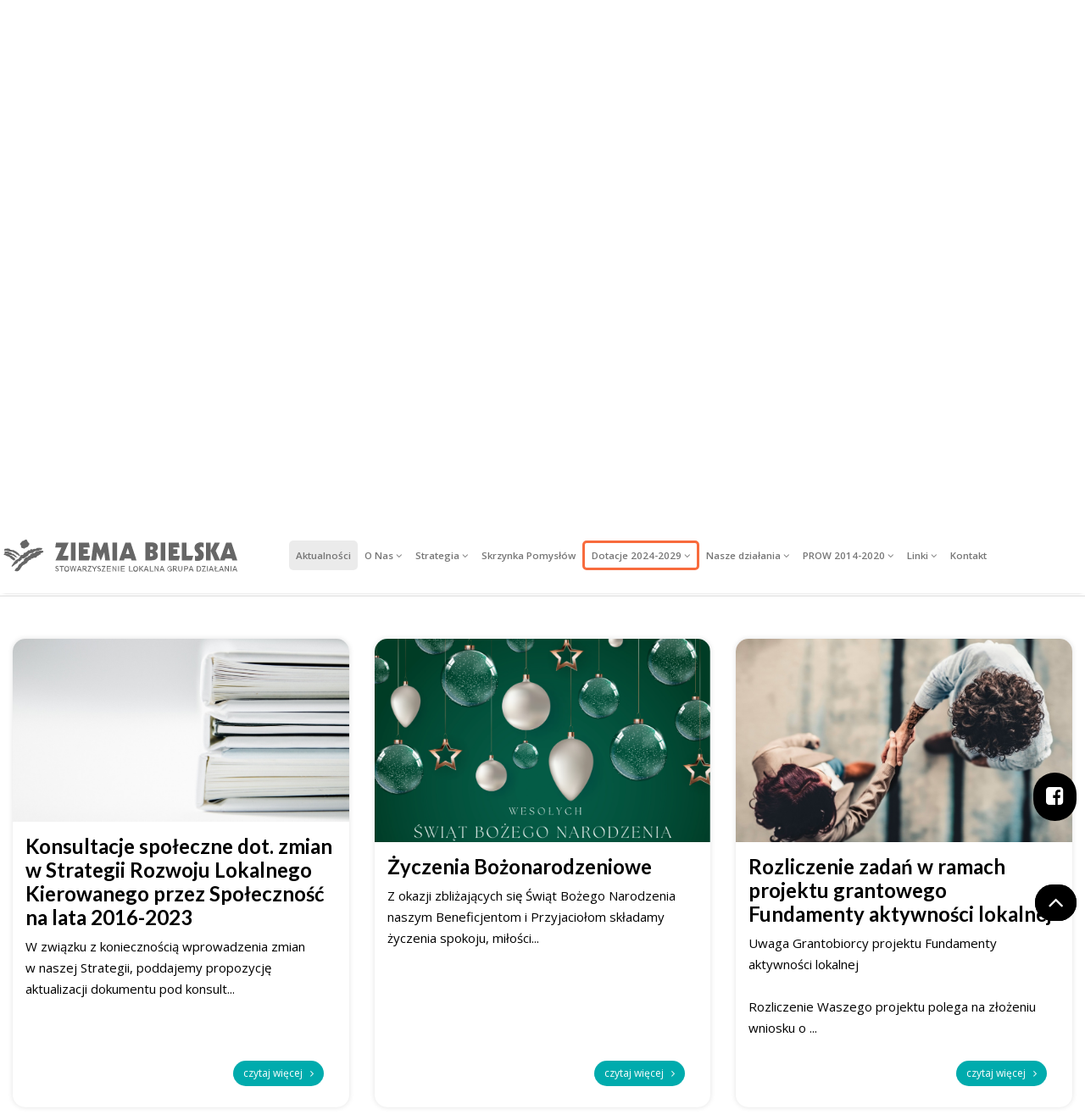

--- FILE ---
content_type: text/html; charset=UTF-8
request_url: https://ziemiabielska.pl/aktualnosci/p-artykoly,11
body_size: 10891
content:






<!DOCTYPE html>
<html lang="pl">
<head>
	<meta charset="UTF-8">
	<meta name="viewport" content="width=device-width, initial-scale=1.0">
	<meta name="description" content="LGD Ziemia Bielska">
    <meta name="keywords" content="akademia">

        
	<title>LGD Ziemia Bielska</title>
	<link rel="Shortcut icon" href="ikona.png" />

	<!-- bootstrap -->
	<link rel="stylesheet" type="text/css" href="//ziemiabielska.pl/css/bootstrap.min.css">
	<link rel="stylesheet" type="text/css" href="//ziemiabielska.pl/css/animate.min.css">
	<!-- datepiker -->
	<link id="bsdp-css" href="//ziemiabielska.pl/css/bootstrap-datepicker3.min.css" rel="stylesheet">
	
	<!-- style strony -->
	<link href="//ziemiabielska.pl/css/modern-business.css" rel="stylesheet">

	<!-- font-awesome -->
	<link rel="stylesheet" type="text/css" href="//ziemiabielska.pl/font-awesome/css/font-awesome.min.css">

	<!-- galeria obrazków -->
	<link rel="stylesheet" href="//ziemiabielska.pl/css/blueimp-gallery.min.css">
	<link rel="stylesheet" href="//ziemiabielska.pl/css/bootstrap-image-gallery.min.css">
	<link rel="stylesheet" href="//ziemiabielska.pl/css/lightslider.css">
	
	
</head>
<body class="b-default">
<div class="main-container">
<!-- loader zakrywający -->
<div class="loader">
	<div class="fading-line">
		
	</div>
</div>
<!-- koniec loader -->
<!-- navigacja -->

<!-- <header>
	<nav class="navbar navbar-expand-lg navbar-light bg-light fixed-top mainmenu">
		
		

		<div class="container">
			<a class="navbar-brand" href="//ziemiabielska.pl/">
				<span class="marks">
					

					<img src="images/logo_kolor.png" alt="" class="brand-logo img-fluid" width="100">
				</span>
				
			</a>

			<button class="navbar-toggler" type="button" data-toggle="collapse" data-target="#navbarCollapse" aria-controls="navbarCollapse" aria-expanded="false" aria-label="Toggle navigation">
		  		<span class="navbar-toggler-icon"></span>
			</button>
			
			<div class="collapse navbar-collapse" id="navbarCollapse">
				
			  	<ul class='navbar-nav ml-auto mr-auto'>
<li class='nav-item current '  >
<a class='nav-link' href='//ziemiabielska.pl/aktualnosci/' data-scroll='true' data-link='#s-aktualnosci'   >
Aktualności</a>
</li>
<li class='nav-item dropdown   '  >
<a class='nav-link dropdown-toggle' href='//ziemiabielska.pl/o-nas/' data-toggle='dropdown' data-scroll='true' data-link='#s-onas' >
O Nas <i class='fa fa-angle-down'></i> </a>
<ul class='dropdown-menu '>
<li class='nav-item  '  >
<a class='nav-link' href='//ziemiabielska.pl/kim-jestesmy/' data-scroll='false' data-link=''   >
Kim jesteśmy</a>
</li>
<li class='nav-item  '  >
<a class='nav-link' href='//ziemiabielska.pl/gdzie-jestesmy-8/' data-scroll='false' data-link=''   >
Gdzie jesteśmy</a>
</li>
<li class='nav-item  '  >
<a class='nav-link' href='//ziemiabielska.pl/czym-sie-zajmujemy/' data-scroll='false' data-link=''   >
Czym się zajmujemy</a>
</li>
<li class='nav-item dropdown   '  >
<a class='nav-link dropdown-toggle' href='//ziemiabielska.pl/struktura-stowarzyszenia-10/' data-toggle='dropdown' data-scroll='false' data-link='' >
Struktura Stowarzyszenia &nbsp; <i class='fa fa-angle-right'></i> </a>
<ul class='dropdown-menu '>
<li class='nav-item  '  >
<a class='nav-link' href='//ziemiabielska.pl/walne-zebranie-czlonkow-23/' data-scroll='false' data-link=''   >
Walne Zebranie Członków</a>
</li>
<li class='nav-item  '  >
<a class='nav-link' href='//ziemiabielska.pl/zarzad-24/' data-scroll='false' data-link=''   >
Zarzad</a>
</li>
<li class='nav-item  '  >
<a class='nav-link' href='//ziemiabielska.pl/rada-25/' data-scroll='false' data-link=''   >
Rada</a>
</li>
<li class='nav-item  '  >
<a class='nav-link' href='//ziemiabielska.pl/komisja-rewizyjna-26/' data-scroll='false' data-link=''   >
Komisja Rewizyjna</a>
</li>
</ul>
</li>
<li class='nav-item dropdown   '  >
<a class='nav-link dropdown-toggle' href='//ziemiabielska.pl/dokumenty-lgd/' data-toggle='dropdown' data-scroll='false' data-link='' >
Dokumenty LGD &nbsp; <i class='fa fa-angle-right'></i> </a>
<ul class='dropdown-menu '>
<li class='nav-item  '  >
<a class='nav-link' href='//ziemiabielska.pl/statut/' data-scroll='false' data-link=''   >
Statut</a>
</li>
<li class='nav-item  '  >
<a class='nav-link' href='//ziemiabielska.pl/zestawienia/' data-scroll='false' data-link=''   >
Zestawienia</a>
</li>
<li class='nav-item  '  >
<a class='nav-link' href='//ziemiabielska.pl/deklaracja-czlonkowska/' data-scroll='false' data-link=''   >
Deklaracja Członkowska</a>
</li>
<li class='nav-item  '  >
<a class='nav-link' href='//ziemiabielska.pl/umowa-ramowa/' data-scroll='false' data-link=''   >
Umowa ramowa</a>
</li>
<li class='nav-item  '  >
<a class='nav-link' href='//ziemiabielska.pl/regulamin-rady/' data-scroll='false' data-link=''   >
Regulamin Rady</a>
</li>
<li class='nav-item  '  >
<a class='nav-link' href='//ziemiabielska.pl/plan-komunikacji/' data-scroll='false' data-link=''   >
Plan komunikacji</a>
</li>
<li class='nav-item  '  >
<a class='nav-link' href='//ziemiabielska.pl/rodo/' data-scroll='false' data-link=''   >
RODO</a>
</li>
<li class='nav-item  '  >
<a class='nav-link' href='//ziemiabielska.pl/ewaluacja/' data-scroll='false' data-link=''   >
Ewaluacja</a>
</li>
<li class='nav-item  '  >
<a class='nav-link' href='//ziemiabielska.pl/rekrutacja/' data-scroll='false' data-link=''   >
Rekrutacja</a>
</li>
</ul>
</li>
<li class='nav-item  '  >
<a class='nav-link' href='//ziemiabielska.pl/jak-przystapic-/' data-scroll='false' data-link=''   >
Jak przystąpić?</a>
</li>
<li class='nav-item  '  >
<a class='nav-link' href='//ziemiabielska.pl/galeria/' data-scroll='false' data-link=''   >
Galeria</a>
</li>
<li class='nav-item  '  >
<a class='nav-link' href='https://omikronkonkursy.pl/wnioski/ocena_rady.php?b=b1190c206ab4a3df8195ce27469d9cc4&amp;&amp;c=1&amp;&amp;d=1&amp;&amp;osoba=' data-scroll='false' data-link='https://omikronkonkursy.pl/wnioski/ocena_rady.php?b=b1190c206ab4a3df8195ce27469d9cc4&amp;&amp;c=1&amp;&amp;d=1&amp;&amp;osoba='   target='_blanc'  data-svr='ziemiabielska.pl'>
Strefa Rady</a>
</li>
<li class='nav-item  '  >
<a class='nav-link' href='//ziemiabielska.pl/archiwum/' data-scroll='false' data-link=''   data-svr='ziemiabielska.pl'>
Archiwum</a>
</li>
</ul>
</li>
<li class='nav-item dropdown   '  >
<a class='nav-link dropdown-toggle' href='//ziemiabielska.pl/strategia/' data-toggle='dropdown' data-scroll='true' data-link='#s-nasza-metoda' >
Strategia <i class='fa fa-angle-down'></i> </a>
<ul class='dropdown-menu '>
<li class='nav-item  '  >
<a class='nav-link' href='//ziemiabielska.pl/podejscie-leader/' data-scroll='false' data-link=''   >
Podejście LEADER</a>
</li>
<li class='nav-item  '  >
<a class='nav-link' href='//ziemiabielska.pl/rozwoj-lokalny-kierowany-przez-spolecznosc/' data-scroll='false' data-link=''   >
Rozwój Lokalny Kierowany przez Społeczność</a>
</li>
<li class='nav-item  '  >
<a class='nav-link' href='//ziemiabielska.pl/strategia-36/' data-scroll='false' data-link=''   >
Strategia</a>
</li>
</ul>
</li>
<li class='nav-item  '  >
<a class='nav-link' href='https://forms.gle/RyTSrCvqDQ8sy3rD7' data-scroll='false' data-link='https://forms.gle/RyTSrCvqDQ8sy3rD7'   target='_blanc'  data-svr='ziemiabielska.pl'>
Skrzynka Pomysłów</a>
</li>
<li class='nav-item dropdown   itm-podkreslone'  >
<a class='nav-link dropdown-toggle' href='//ziemiabielska.pl/dotacje-2024-2029/' data-toggle='dropdown' data-scroll='true' data-link='#s-dotacje' >
Dotacje 2024-2029 <i class='fa fa-angle-down'></i> </a>
<ul class='dropdown-menu '>
<li class='nav-item  '  >
<a class='nav-link' href='https://ziemiabielska.pl/nowe-rozdanie-2023-2027/' data-scroll='false' data-link='https://ziemiabielska.pl/nowe-rozdanie-2023-2027/'   target='_self'  data-svr='ziemiabielska.pl'>
Nowe rozdanie 2023-2027</a>
</li>
<li class='nav-item dropdown   '  >
<a class='nav-link dropdown-toggle' href='//ziemiabielska.pl/od-czego-zaczac--90/' data-toggle='dropdown' data-scroll='false' data-link='' >
Od czego zacząć? &nbsp; <i class='fa fa-angle-right'></i> </a>
<ul class='dropdown-menu '>
<li class='nav-item  '  >
<a class='nav-link' href='//ziemiabielska.pl/kto-moze-pozyskac-dotacje-98/' data-scroll='false' data-link=''   >
Kto może pozyskać dotacje</a>
</li>
<li class='nav-item  '  >
<a class='nav-link' href='//ziemiabielska.pl/zakres-wsparcia-101/' data-scroll='false' data-link=''   >
Zakres wsparcia</a>
</li>
<li class='nav-item  '  >
<a class='nav-link' href='//ziemiabielska.pl/koszty-kwalifikowalne-ps-wpr/' data-scroll='false' data-link=''   >
Koszty kwalifikowalne PS WPR</a>
</li>
<li class='nav-item  '  >
<a class='nav-link' href='//ziemiabielska.pl/numer-ep/' data-scroll='false' data-link=''   >
Numer EP</a>
</li>
<li class='nav-item  '  >
<a class='nav-link' href='//ziemiabielska.pl/jak-zlozyc-wniosek/' data-scroll='false' data-link=''   >
Jak złożyć wniosek</a>
</li>
<li class='nav-item  '  >
<a class='nav-link' href='//ziemiabielska.pl/baza-pytan-i-odpowiedzi/' data-scroll='false' data-link=''   >
Baza pytań i odpowiedzi</a>
</li>
</ul>
</li>
<li class='nav-item dropdown   '  >
<a class='nav-link dropdown-toggle' href='//ziemiabielska.pl/nasza-oferta-91/' data-toggle='dropdown' data-scroll='false' data-link='' >
Nasza Oferta &nbsp; <i class='fa fa-angle-right'></i> </a>
<ul class='dropdown-menu '>
<li class='nav-item  '  >
<a class='nav-link' href='//ziemiabielska.pl/oferta-na-zalozenie-firmy-102/' data-scroll='false' data-link=''   >
Oferta na założenie firmy</a>
</li>
<li class='nav-item  '  >
<a class='nav-link' href='//ziemiabielska.pl/oferta-na-rozwoj-firmy-103/' data-scroll='false' data-link=''   >
Oferta na rozwój firmy</a>
</li>
<li class='nav-item  '  >
<a class='nav-link' href='//ziemiabielska.pl/oferta-dla-organizacji-pozarzadowych-i-gmin/' data-scroll='false' data-link=''   >
Oferta dla organizacji pozarządowych i gmin</a>
</li>
<li class='nav-item  '  >
<a class='nav-link' href='//ziemiabielska.pl/oferta-dla-rolnikow/' data-scroll='false' data-link=''   >
Oferta dla rolników</a>
</li>
<li class='nav-item  '  >
<a class='nav-link' href='//ziemiabielska.pl/efs-/' data-scroll='false' data-link=''   >
EFS+</a>
</li>
<li class='nav-item  '  >
<a class='nav-link' href='//ziemiabielska.pl/projekty-grantowe/' data-scroll='false' data-link=''   >
Projekty grantowe</a>
</li>
</ul>
</li>
<li class='nav-item  '  >
<a class='nav-link' href='//ziemiabielska.pl/doradztwo--92/' data-scroll='false' data-link=''   data-svr='ziemiabielska.pl'>
Doradztwo </a>
</li>
<li class='nav-item dropdown   '  >
<a class='nav-link dropdown-toggle' href='//ziemiabielska.pl/nabory-93/' data-toggle='dropdown' data-scroll='false' data-link='' >
Nabory &nbsp; <i class='fa fa-angle-right'></i> </a>
<ul class='dropdown-menu '>
<li class='nav-item  '  >
<a class='nav-link' href='//ziemiabielska.pl/aktualne-nabory-106/' data-scroll='false' data-link=''   >
Aktualne nabory</a>
</li>
<li class='nav-item  '  >
<a class='nav-link' href='//ziemiabielska.pl/protokoly-z-oceny-rady-109/' data-scroll='false' data-link=''   >
Protokoły z oceny Rady</a>
</li>
<li class='nav-item  '  >
<a class='nav-link' href='//ziemiabielska.pl/harmonogram-naboru-110/' data-scroll='false' data-link=''   >
Harmonogram naboru</a>
</li>
<li class='nav-item  '  >
<a class='nav-link' href='//ziemiabielska.pl/procedury-naboru-111/' data-scroll='false' data-link=''   >
Procedury naboru</a>
</li>
<li class='nav-item  '  >
<a class='nav-link' href='//ziemiabielska.pl/zakonczone-nabory-107/' data-scroll='false' data-link=''   >
Zakończone nabory</a>
</li>
<li class='nav-item  '  >
<a class='nav-link' href='//ziemiabielska.pl/wyniki-naborow-108/' data-scroll='false' data-link=''   >
Wyniki naborów</a>
</li>
<li class='nav-item  '  >
<a class='nav-link' href='//ziemiabielska.pl/kryteria-ocenykonkursowe--112/' data-scroll='false' data-link=''   >
Kryteria oceny (konkursowe)</a>
</li>
</ul>
</li>
<li class='nav-item dropdown   '  >
<a class='nav-link dropdown-toggle' href='//ziemiabielska.pl/dokumenty-96/' data-toggle='dropdown' data-scroll='false' data-link='' >
Dokumenty &nbsp; <i class='fa fa-angle-right'></i> </a>
<ul class='dropdown-menu '>
<li class='nav-item  '  >
<a class='nav-link' href='//ziemiabielska.pl/akty-prawne-115/' data-scroll='false' data-link=''   >
Akty prawne</a>
</li>
<li class='nav-item  '  >
<a class='nav-link' href='//ziemiabielska.pl/instrukcja-do-wniosku-i-pomocne-materialy/' data-scroll='false' data-link=''   >
Instrukcja do wniosku i pomocne materiały</a>
</li>
<li class='nav-item  '  >
<a class='nav-link' href='//ziemiabielska.pl/wzory-umow/' data-scroll='false' data-link=''   >
Wzory umów</a>
</li>
<li class='nav-item  '  >
<a class='nav-link' href='//ziemiabielska.pl/ankieta-monitorujaca/' data-scroll='false' data-link=''   >
Ankieta monitorująca</a>
</li>
</ul>
</li>
<li class='nav-item  '  >
<a class='nav-link' href='//ziemiabielska.pl/wizualizacja-i-promocja-97/' data-scroll='false' data-link=''   data-svr='ziemiabielska.pl'>
Wizualizacja i promocja</a>
</li>
</ul>
</li>
<li class='nav-item dropdown   '  >
<a class='nav-link dropdown-toggle' href='//ziemiabielska.pl/nasze-dzialania/' data-toggle='dropdown' data-scroll='true' data-link='#s-dzialania' >
Nasze działania <i class='fa fa-angle-down'></i> </a>
<ul class='dropdown-menu '>
<li class='nav-item  '  >
<a class='nav-link' href='//ziemiabielska.pl/doradztwo-i-szkolenia/' data-scroll='false' data-link=''   >
Doradztwo i szkolenia</a>
</li>
<li class='nav-item  '  >
<a class='nav-link' href='//ziemiabielska.pl/projekty-wspolpracy-krajowej/' data-scroll='false' data-link=''   >
Projekty współpracy krajowej</a>
</li>
<li class='nav-item  '  >
<a class='nav-link' href='//ziemiabielska.pl/projekty-wspolpracy-miedzynarodowej/' data-scroll='false' data-link=''   >
Projekty współpracy międzynarodowej</a>
</li>
<li class='nav-item  '  >
<a class='nav-link' href='//ziemiabielska.pl/projekty-wlasne-lgd/' data-scroll='false' data-link=''   >
Projekty własne LGD</a>
</li>
<li class='nav-item  '  >
<a class='nav-link' href='https://bazango.ziemiabielska.pl/' data-scroll='false' data-link='https://bazango.ziemiabielska.pl/'   target='_self'  data-svr='ziemiabielska.pl'>
Baza NGO</a>
</li>
<li class='nav-item  '  >
<a class='nav-link' href='https://bazatworcow.ziemiabielska.pl/' data-scroll='false' data-link='https://bazatworcow.ziemiabielska.pl/'   target='_self'  data-svr='ziemiabielska.pl'>
Baza Twórców</a>
</li>
<li class='nav-item  '  >
<a class='nav-link' href='https://bazadobrychpraktyk.ziemiabielska.pl' data-scroll='false' data-link='https://bazadobrychpraktyk.ziemiabielska.pl'   target='_self'  data-svr='ziemiabielska.pl'>
Baza Dobrych Praktyk</a>
</li>
</ul>
</li>
<li class='nav-item dropdown   '  >
<a class='nav-link dropdown-toggle' href='//ziemiabielska.pl/prow-2014-2020/' data-toggle='dropdown' data-scroll='true' data-link='#s-dotacje' >
PROW 2014-2020 <i class='fa fa-angle-down'></i> </a>
<ul class='dropdown-menu '>
<li class='nav-item dropdown   '  >
<a class='nav-link dropdown-toggle' href='//ziemiabielska.pl/od-czego-zaczac-/' data-toggle='dropdown' data-scroll='false' data-link='' >
Od czego zacząć? &nbsp; <i class='fa fa-angle-right'></i> </a>
<ul class='dropdown-menu '>
<li class='nav-item  '  >
<a class='nav-link' href='//ziemiabielska.pl/kto-moze-pozyskac-dotacje/' data-scroll='false' data-link=''   >
Kto może pozyskać dotacje</a>
</li>
<li class='nav-item  '  >
<a class='nav-link' href='//ziemiabielska.pl/schemat-naboru/' data-scroll='false' data-link=''   >
Schemat naboru</a>
</li>
<li class='nav-item  '  >
<a class='nav-link' href='//ziemiabielska.pl/broszura-informacyjna-i-poradnik-wnioskodawcy/' data-scroll='false' data-link=''   >
Broszura informacyjna i poradnik wnioskodawcy</a>
</li>
<li class='nav-item  '  >
<a class='nav-link' href='//ziemiabielska.pl/zakres-wsparcia/' data-scroll='false' data-link=''   >
Zakres wsparcia</a>
</li>
</ul>
</li>
<li class='nav-item dropdown   '  >
<a class='nav-link dropdown-toggle' href='//ziemiabielska.pl/nasza-oferta/' data-toggle='dropdown' data-scroll='false' data-link='' >
Nasza Oferta &nbsp; <i class='fa fa-angle-right'></i> </a>
<ul class='dropdown-menu '>
<li class='nav-item  '  >
<a class='nav-link' href='//ziemiabielska.pl/oferta-na-zalozenie-firmy/' data-scroll='false' data-link=''   >
Oferta na założenie firmy</a>
</li>
<li class='nav-item  '  >
<a class='nav-link' href='//ziemiabielska.pl/oferta-na-rozwoj-firmy/' data-scroll='false' data-link=''   >
Oferta na rozwój firmy</a>
</li>
<li class='nav-item  '  >
<a class='nav-link' href='//ziemiabielska.pl/oferta-dla-organizacji-pozarzadowych/' data-scroll='false' data-link=''   >
Oferta dla organizacji pozarządowych</a>
</li>
<li class='nav-item  '  >
<a class='nav-link' href='//ziemiabielska.pl/oferta-dla-gmin/' data-scroll='false' data-link=''   >
Oferta dla Gmin</a>
</li>
</ul>
</li>
<li class='nav-item  '  >
<a class='nav-link' href='//ziemiabielska.pl/doradztwo-/' data-scroll='false' data-link=''   >
Doradztwo </a>
</li>
<li class='nav-item dropdown   '  >
<a class='nav-link dropdown-toggle' href='//ziemiabielska.pl/nabory/' data-toggle='dropdown' data-scroll='false' data-link='' >
Nabory &nbsp; <i class='fa fa-angle-right'></i> </a>
<ul class='dropdown-menu '>
<li class='nav-item  '  >
<a class='nav-link' href='//ziemiabielska.pl/aktualne-nabory/' data-scroll='false' data-link=''   >
Aktualne nabory</a>
</li>
<li class='nav-item  '  >
<a class='nav-link' href='//ziemiabielska.pl/wyniki-naborow/' data-scroll='false' data-link=''   >
Wyniki naborów</a>
</li>
<li class='nav-item  '  >
<a class='nav-link' href='//ziemiabielska.pl/protokoly-z-oceny-rady/' data-scroll='false' data-link=''   >
Protokoły z oceny Rady</a>
</li>
<li class='nav-item  '  >
<a class='nav-link' href='//ziemiabielska.pl/harmonogram-naboru/' data-scroll='false' data-link=''   >
Harmonogram naboru</a>
</li>
<li class='nav-item  '  >
<a class='nav-link' href='//ziemiabielska.pl/procedury-naboru/' data-scroll='false' data-link=''   >
Procedury naboru</a>
</li>
<li class='nav-item  '  >
<a class='nav-link' href='//ziemiabielska.pl/operacje-wlasne/' data-scroll='false' data-link=''   >
Operacje własne</a>
</li>
<li class='nav-item  '  >
<a class='nav-link' href='//ziemiabielska.pl/zakonczone-nabory/' data-scroll='false' data-link=''   >
Zakończone nabory</a>
</li>
<li class='nav-item  '  >
<a class='nav-link' href='//ziemiabielska.pl/kryteria-ocenykonkursowe-/' data-scroll='false' data-link=''   >
Kryteria oceny (konkursowe)</a>
</li>
<li class='nav-item  '  >
<a class='nav-link' href='//ziemiabielska.pl/kryteria-ocenygrantowe-/' data-scroll='false' data-link=''   >
Kryteria oceny (grantowe)</a>
</li>
<li class='nav-item  '  >
<a class='nav-link' href='//ziemiabielska.pl/preferowane-typy-operacji/' data-scroll='false' data-link=''   >
Preferowane typy operacji</a>
</li>
</ul>
</li>
<li class='nav-item  '  >
<a class='nav-link' href='//ziemiabielska.pl/akty-prawne/' data-scroll='false' data-link=''   >
Akty prawne</a>
</li>
<li class='nav-item dropdown   '  >
<a class='nav-link dropdown-toggle' href='//ziemiabielska.pl/dokumenty/' data-toggle='dropdown' data-scroll='false' data-link='' >
Dokumenty &nbsp; <i class='fa fa-angle-right'></i> </a>
<ul class='dropdown-menu '>
<li class='nav-item  '  >
<a class='nav-link' href='//ziemiabielska.pl/wnioski-aplikacyjne/' data-scroll='false' data-link=''   >
Wnioski aplikacyjne</a>
</li>
<li class='nav-item  '  >
<a class='nav-link' href='//ziemiabielska.pl/wnioski-o-platnosc/' data-scroll='false' data-link=''   >
Wnioski o płatność</a>
</li>
<li class='nav-item  '  >
<a class='nav-link' href='//ziemiabielska.pl/interpretacje-i-pisma-z-um-i-arimr/' data-scroll='false' data-link=''   >
Interpretacje i pisma z UM i ARiMR</a>
</li>
<li class='nav-item  '  >
<a class='nav-link' href='//ziemiabielska.pl/inne-dokumenty-i-pomocne-materialy/' data-scroll='false' data-link=''   >
Inne dokumenty i pomocne materiały</a>
</li>
</ul>
</li>
<li class='nav-item  '  >
<a class='nav-link' href='//ziemiabielska.pl/wizualizacja-i-promocja/' data-scroll='false' data-link=''   >
Wizualizacja i promocja</a>
</li>
<li class='nav-item  '  >
<a class='nav-link' href='//ziemiabielska.pl/nowe-rozdanie/' data-scroll='false' data-link=''   >
Nowe Rozdanie</a>
</li>
</ul>
</li>
<li class='nav-item dropdown   '  >
<a class='nav-link dropdown-toggle' href='//ziemiabielska.pl/linki/' data-toggle='dropdown' data-scroll='true' data-link='#' >
Linki <i class='fa fa-angle-down'></i> </a>
<ul class='dropdown-menu '>
<li class='nav-item  '  >
<a class='nav-link' href='https://csob.arimr.gov.pl/my.logout.php3?errorcode=19' data-scroll='false' data-link='https://csob.arimr.gov.pl/my.logout.php3?errorcode=19'   target='_blanc'  data-svr='ziemiabielska.pl'>
Centralny System Obsługi Beneficjenta</a>
</li>
<li class='nav-item  '  >
<a class='nav-link' href='https://www.pslgd.pl' data-scroll='false' data-link='https://www.pslgd.pl'   target='_blanc'  data-svr='ziemiabielska.pl'>
Polska Sieć LGD</a>
</li>
<li class='nav-item  '  >
<a class='nav-link' href='https://wyszukiwarka-krs.ms.gov.pl' data-scroll='false' data-link='https://wyszukiwarka-krs.ms.gov.pl'   target='_blanc'  data-svr='ziemiabielska.pl'>
Wyszukiwarka KRS Online</a>
</li>
<li class='nav-item  '  >
<a class='nav-link' href='https://krkgw.arimr.gov.pl' data-scroll='false' data-link='https://krkgw.arimr.gov.pl'   target='_blanc'  data-svr='ziemiabielska.pl'>
Krajowy Rejestr KGW</a>
</li>
<li class='nav-item  '  >
<a class='nav-link' href='https://rejestr.io' data-scroll='false' data-link='https://rejestr.io'   target='_blanc'  data-svr='ziemiabielska.pl'>
Rejestr Powiązań</a>
</li>
<li class='nav-item  '  >
<a class='nav-link' href='https://ppuslugi.mf.gov.pl/_/' data-scroll='false' data-link='https://ppuslugi.mf.gov.pl/_/'   target='_blanc'  data-svr='ziemiabielska.pl'>
Baza Podatników VAT</a>
</li>
<li class='nav-item  '  >
<a class='nav-link' href='https://aplikacja.ceidg.gov.pl/CEIDG/CEIDG.Public.UI/Search.aspx' data-scroll='false' data-link='https://aplikacja.ceidg.gov.pl/CEIDG/CEIDG.Public.UI/Search.aspx'   target='_blanc'  data-svr='ziemiabielska.pl'>
Baza Przedsiębiorców CEIDG</a>
</li>
<li class='nav-item  '  >
<a class='nav-link' href='https://sudop.uokik.gov.pl/search/aidBeneficiary' data-scroll='false' data-link='https://sudop.uokik.gov.pl/search/aidBeneficiary'   target='_blanc'  data-svr='ziemiabielska.pl'>
Wyszukiwarka SUDOP</a>
</li>
<li class='nav-item  '  >
<a class='nav-link' href='https://wynagrodzenia.pl/kalkulator_oblicz.php' data-scroll='false' data-link='https://wynagrodzenia.pl/kalkulator_oblicz.php'   target='_blanc'  data-svr='ziemiabielska.pl'>
Kalkulator Wynagrodzeń</a>
</li>
</ul>
</li>
<li class='nav-item  '  >
<a class='nav-link' href='//ziemiabielska.pl/kontakt/' data-scroll='true' data-link='#s-kontakt'   data-svr='ziemiabielska.pl'>
Kontakt</a>
</li>
</ul>
			 
			 	
			</div>
		</div>
	</nav>
</header> -->


<header>

	

	<nav class="navbar navbar-expand-lg navbar-dark  bg-dark mainmenu text-center mr-auto ml-auto " id="topmenu1">
		
		

		
			

			<a class="navbar-brand" href="//ziemiabielska.pl/home/" tytul="Powrót na strone główną">
				<img src="images/logo.svg" class="img-fluid" width="290" alt="Logo LGD">
				
			</a>	



			<button class="navbar-toggler" type="button" data-toggle="collapse" data-target="#navbarCollapse" aria-controls="navbarCollapse" aria-expanded="false" aria-label="Toggle navigation">
		  		<i class="fa fa-bars"></i>
			</button>

			<div class="collapse navbar-collapse" id="navbarCollapse">
				
		
						
					  	<ul class='navbar-nav ml-auto mr-auto'>
<li class='nav-item current '  >
<a class='nav-link' href='//ziemiabielska.pl/aktualnosci/' data-scroll='true' data-link='#s-aktualnosci'   >
Aktualności</a>
</li>
<li class='nav-item dropdown   '  >
<a class='nav-link dropdown-toggle' href='//ziemiabielska.pl/o-nas/' data-toggle='dropdown' data-scroll='true' data-link='#s-onas' >
O Nas <i class='fa fa-angle-down'></i> </a>
<ul class='dropdown-menu '>
<li class='nav-item  '  >
<a class='nav-link' href='//ziemiabielska.pl/kim-jestesmy/' data-scroll='false' data-link=''   >
Kim jesteśmy</a>
</li>
<li class='nav-item  '  >
<a class='nav-link' href='//ziemiabielska.pl/gdzie-jestesmy-8/' data-scroll='false' data-link=''   >
Gdzie jesteśmy</a>
</li>
<li class='nav-item  '  >
<a class='nav-link' href='//ziemiabielska.pl/czym-sie-zajmujemy/' data-scroll='false' data-link=''   >
Czym się zajmujemy</a>
</li>
<li class='nav-item dropdown   '  >
<a class='nav-link dropdown-toggle' href='//ziemiabielska.pl/struktura-stowarzyszenia-10/' data-toggle='dropdown' data-scroll='false' data-link='' >
Struktura Stowarzyszenia &nbsp; <i class='fa fa-angle-right'></i> </a>
<ul class='dropdown-menu '>
<li class='nav-item  '  >
<a class='nav-link' href='//ziemiabielska.pl/walne-zebranie-czlonkow-23/' data-scroll='false' data-link=''   >
Walne Zebranie Członków</a>
</li>
<li class='nav-item  '  >
<a class='nav-link' href='//ziemiabielska.pl/zarzad-24/' data-scroll='false' data-link=''   >
Zarzad</a>
</li>
<li class='nav-item  '  >
<a class='nav-link' href='//ziemiabielska.pl/rada-25/' data-scroll='false' data-link=''   >
Rada</a>
</li>
<li class='nav-item  '  >
<a class='nav-link' href='//ziemiabielska.pl/komisja-rewizyjna-26/' data-scroll='false' data-link=''   >
Komisja Rewizyjna</a>
</li>
</ul>
</li>
<li class='nav-item dropdown   '  >
<a class='nav-link dropdown-toggle' href='//ziemiabielska.pl/dokumenty-lgd/' data-toggle='dropdown' data-scroll='false' data-link='' >
Dokumenty LGD &nbsp; <i class='fa fa-angle-right'></i> </a>
<ul class='dropdown-menu '>
<li class='nav-item  '  >
<a class='nav-link' href='//ziemiabielska.pl/statut/' data-scroll='false' data-link=''   >
Statut</a>
</li>
<li class='nav-item  '  >
<a class='nav-link' href='//ziemiabielska.pl/zestawienia/' data-scroll='false' data-link=''   >
Zestawienia</a>
</li>
<li class='nav-item  '  >
<a class='nav-link' href='//ziemiabielska.pl/deklaracja-czlonkowska/' data-scroll='false' data-link=''   >
Deklaracja Członkowska</a>
</li>
<li class='nav-item  '  >
<a class='nav-link' href='//ziemiabielska.pl/umowa-ramowa/' data-scroll='false' data-link=''   >
Umowa ramowa</a>
</li>
<li class='nav-item  '  >
<a class='nav-link' href='//ziemiabielska.pl/regulamin-rady/' data-scroll='false' data-link=''   >
Regulamin Rady</a>
</li>
<li class='nav-item  '  >
<a class='nav-link' href='//ziemiabielska.pl/plan-komunikacji/' data-scroll='false' data-link=''   >
Plan komunikacji</a>
</li>
<li class='nav-item  '  >
<a class='nav-link' href='//ziemiabielska.pl/rodo/' data-scroll='false' data-link=''   >
RODO</a>
</li>
<li class='nav-item  '  >
<a class='nav-link' href='//ziemiabielska.pl/ewaluacja/' data-scroll='false' data-link=''   >
Ewaluacja</a>
</li>
<li class='nav-item  '  >
<a class='nav-link' href='//ziemiabielska.pl/rekrutacja/' data-scroll='false' data-link=''   >
Rekrutacja</a>
</li>
</ul>
</li>
<li class='nav-item  '  >
<a class='nav-link' href='//ziemiabielska.pl/jak-przystapic-/' data-scroll='false' data-link=''   >
Jak przystąpić?</a>
</li>
<li class='nav-item  '  >
<a class='nav-link' href='//ziemiabielska.pl/galeria/' data-scroll='false' data-link=''   >
Galeria</a>
</li>
<li class='nav-item  '  >
<a class='nav-link' href='https://omikronkonkursy.pl/wnioski/ocena_rady.php?b=b1190c206ab4a3df8195ce27469d9cc4&amp;&amp;c=1&amp;&amp;d=1&amp;&amp;osoba=' data-scroll='false' data-link='https://omikronkonkursy.pl/wnioski/ocena_rady.php?b=b1190c206ab4a3df8195ce27469d9cc4&amp;&amp;c=1&amp;&amp;d=1&amp;&amp;osoba='   target='_blanc'  data-svr='ziemiabielska.pl'>
Strefa Rady</a>
</li>
<li class='nav-item  '  >
<a class='nav-link' href='//ziemiabielska.pl/archiwum/' data-scroll='false' data-link=''   data-svr='ziemiabielska.pl'>
Archiwum</a>
</li>
</ul>
</li>
<li class='nav-item dropdown   '  >
<a class='nav-link dropdown-toggle' href='//ziemiabielska.pl/strategia/' data-toggle='dropdown' data-scroll='true' data-link='#s-nasza-metoda' >
Strategia <i class='fa fa-angle-down'></i> </a>
<ul class='dropdown-menu '>
<li class='nav-item  '  >
<a class='nav-link' href='//ziemiabielska.pl/podejscie-leader/' data-scroll='false' data-link=''   >
Podejście LEADER</a>
</li>
<li class='nav-item  '  >
<a class='nav-link' href='//ziemiabielska.pl/rozwoj-lokalny-kierowany-przez-spolecznosc/' data-scroll='false' data-link=''   >
Rozwój Lokalny Kierowany przez Społeczność</a>
</li>
<li class='nav-item  '  >
<a class='nav-link' href='//ziemiabielska.pl/strategia-36/' data-scroll='false' data-link=''   >
Strategia</a>
</li>
</ul>
</li>
<li class='nav-item  '  >
<a class='nav-link' href='https://forms.gle/RyTSrCvqDQ8sy3rD7' data-scroll='false' data-link='https://forms.gle/RyTSrCvqDQ8sy3rD7'   target='_blanc'  data-svr='ziemiabielska.pl'>
Skrzynka Pomysłów</a>
</li>
<li class='nav-item dropdown   itm-podkreslone'  >
<a class='nav-link dropdown-toggle' href='//ziemiabielska.pl/dotacje-2024-2029/' data-toggle='dropdown' data-scroll='true' data-link='#s-dotacje' >
Dotacje 2024-2029 <i class='fa fa-angle-down'></i> </a>
<ul class='dropdown-menu '>
<li class='nav-item  '  >
<a class='nav-link' href='https://ziemiabielska.pl/nowe-rozdanie-2023-2027/' data-scroll='false' data-link='https://ziemiabielska.pl/nowe-rozdanie-2023-2027/'   target='_self'  data-svr='ziemiabielska.pl'>
Nowe rozdanie 2023-2027</a>
</li>
<li class='nav-item dropdown   '  >
<a class='nav-link dropdown-toggle' href='//ziemiabielska.pl/od-czego-zaczac--90/' data-toggle='dropdown' data-scroll='false' data-link='' >
Od czego zacząć? &nbsp; <i class='fa fa-angle-right'></i> </a>
<ul class='dropdown-menu '>
<li class='nav-item  '  >
<a class='nav-link' href='//ziemiabielska.pl/kto-moze-pozyskac-dotacje-98/' data-scroll='false' data-link=''   >
Kto może pozyskać dotacje</a>
</li>
<li class='nav-item  '  >
<a class='nav-link' href='//ziemiabielska.pl/zakres-wsparcia-101/' data-scroll='false' data-link=''   >
Zakres wsparcia</a>
</li>
<li class='nav-item  '  >
<a class='nav-link' href='//ziemiabielska.pl/koszty-kwalifikowalne-ps-wpr/' data-scroll='false' data-link=''   >
Koszty kwalifikowalne PS WPR</a>
</li>
<li class='nav-item  '  >
<a class='nav-link' href='//ziemiabielska.pl/numer-ep/' data-scroll='false' data-link=''   >
Numer EP</a>
</li>
<li class='nav-item  '  >
<a class='nav-link' href='//ziemiabielska.pl/jak-zlozyc-wniosek/' data-scroll='false' data-link=''   >
Jak złożyć wniosek</a>
</li>
<li class='nav-item  '  >
<a class='nav-link' href='//ziemiabielska.pl/baza-pytan-i-odpowiedzi/' data-scroll='false' data-link=''   >
Baza pytań i odpowiedzi</a>
</li>
</ul>
</li>
<li class='nav-item dropdown   '  >
<a class='nav-link dropdown-toggle' href='//ziemiabielska.pl/nasza-oferta-91/' data-toggle='dropdown' data-scroll='false' data-link='' >
Nasza Oferta &nbsp; <i class='fa fa-angle-right'></i> </a>
<ul class='dropdown-menu '>
<li class='nav-item  '  >
<a class='nav-link' href='//ziemiabielska.pl/oferta-na-zalozenie-firmy-102/' data-scroll='false' data-link=''   >
Oferta na założenie firmy</a>
</li>
<li class='nav-item  '  >
<a class='nav-link' href='//ziemiabielska.pl/oferta-na-rozwoj-firmy-103/' data-scroll='false' data-link=''   >
Oferta na rozwój firmy</a>
</li>
<li class='nav-item  '  >
<a class='nav-link' href='//ziemiabielska.pl/oferta-dla-organizacji-pozarzadowych-i-gmin/' data-scroll='false' data-link=''   >
Oferta dla organizacji pozarządowych i gmin</a>
</li>
<li class='nav-item  '  >
<a class='nav-link' href='//ziemiabielska.pl/oferta-dla-rolnikow/' data-scroll='false' data-link=''   >
Oferta dla rolników</a>
</li>
<li class='nav-item  '  >
<a class='nav-link' href='//ziemiabielska.pl/efs-/' data-scroll='false' data-link=''   >
EFS+</a>
</li>
<li class='nav-item  '  >
<a class='nav-link' href='//ziemiabielska.pl/projekty-grantowe/' data-scroll='false' data-link=''   >
Projekty grantowe</a>
</li>
</ul>
</li>
<li class='nav-item  '  >
<a class='nav-link' href='//ziemiabielska.pl/doradztwo--92/' data-scroll='false' data-link=''   data-svr='ziemiabielska.pl'>
Doradztwo </a>
</li>
<li class='nav-item dropdown   '  >
<a class='nav-link dropdown-toggle' href='//ziemiabielska.pl/nabory-93/' data-toggle='dropdown' data-scroll='false' data-link='' >
Nabory &nbsp; <i class='fa fa-angle-right'></i> </a>
<ul class='dropdown-menu '>
<li class='nav-item  '  >
<a class='nav-link' href='//ziemiabielska.pl/aktualne-nabory-106/' data-scroll='false' data-link=''   >
Aktualne nabory</a>
</li>
<li class='nav-item  '  >
<a class='nav-link' href='//ziemiabielska.pl/protokoly-z-oceny-rady-109/' data-scroll='false' data-link=''   >
Protokoły z oceny Rady</a>
</li>
<li class='nav-item  '  >
<a class='nav-link' href='//ziemiabielska.pl/harmonogram-naboru-110/' data-scroll='false' data-link=''   >
Harmonogram naboru</a>
</li>
<li class='nav-item  '  >
<a class='nav-link' href='//ziemiabielska.pl/procedury-naboru-111/' data-scroll='false' data-link=''   >
Procedury naboru</a>
</li>
<li class='nav-item  '  >
<a class='nav-link' href='//ziemiabielska.pl/zakonczone-nabory-107/' data-scroll='false' data-link=''   >
Zakończone nabory</a>
</li>
<li class='nav-item  '  >
<a class='nav-link' href='//ziemiabielska.pl/wyniki-naborow-108/' data-scroll='false' data-link=''   >
Wyniki naborów</a>
</li>
<li class='nav-item  '  >
<a class='nav-link' href='//ziemiabielska.pl/kryteria-ocenykonkursowe--112/' data-scroll='false' data-link=''   >
Kryteria oceny (konkursowe)</a>
</li>
</ul>
</li>
<li class='nav-item dropdown   '  >
<a class='nav-link dropdown-toggle' href='//ziemiabielska.pl/dokumenty-96/' data-toggle='dropdown' data-scroll='false' data-link='' >
Dokumenty &nbsp; <i class='fa fa-angle-right'></i> </a>
<ul class='dropdown-menu '>
<li class='nav-item  '  >
<a class='nav-link' href='//ziemiabielska.pl/akty-prawne-115/' data-scroll='false' data-link=''   >
Akty prawne</a>
</li>
<li class='nav-item  '  >
<a class='nav-link' href='//ziemiabielska.pl/instrukcja-do-wniosku-i-pomocne-materialy/' data-scroll='false' data-link=''   >
Instrukcja do wniosku i pomocne materiały</a>
</li>
<li class='nav-item  '  >
<a class='nav-link' href='//ziemiabielska.pl/wzory-umow/' data-scroll='false' data-link=''   >
Wzory umów</a>
</li>
<li class='nav-item  '  >
<a class='nav-link' href='//ziemiabielska.pl/ankieta-monitorujaca/' data-scroll='false' data-link=''   >
Ankieta monitorująca</a>
</li>
</ul>
</li>
<li class='nav-item  '  >
<a class='nav-link' href='//ziemiabielska.pl/wizualizacja-i-promocja-97/' data-scroll='false' data-link=''   data-svr='ziemiabielska.pl'>
Wizualizacja i promocja</a>
</li>
</ul>
</li>
<li class='nav-item dropdown   '  >
<a class='nav-link dropdown-toggle' href='//ziemiabielska.pl/nasze-dzialania/' data-toggle='dropdown' data-scroll='true' data-link='#s-dzialania' >
Nasze działania <i class='fa fa-angle-down'></i> </a>
<ul class='dropdown-menu '>
<li class='nav-item  '  >
<a class='nav-link' href='//ziemiabielska.pl/doradztwo-i-szkolenia/' data-scroll='false' data-link=''   >
Doradztwo i szkolenia</a>
</li>
<li class='nav-item  '  >
<a class='nav-link' href='//ziemiabielska.pl/projekty-wspolpracy-krajowej/' data-scroll='false' data-link=''   >
Projekty współpracy krajowej</a>
</li>
<li class='nav-item  '  >
<a class='nav-link' href='//ziemiabielska.pl/projekty-wspolpracy-miedzynarodowej/' data-scroll='false' data-link=''   >
Projekty współpracy międzynarodowej</a>
</li>
<li class='nav-item  '  >
<a class='nav-link' href='//ziemiabielska.pl/projekty-wlasne-lgd/' data-scroll='false' data-link=''   >
Projekty własne LGD</a>
</li>
<li class='nav-item  '  >
<a class='nav-link' href='https://bazango.ziemiabielska.pl/' data-scroll='false' data-link='https://bazango.ziemiabielska.pl/'   target='_self'  data-svr='ziemiabielska.pl'>
Baza NGO</a>
</li>
<li class='nav-item  '  >
<a class='nav-link' href='https://bazatworcow.ziemiabielska.pl/' data-scroll='false' data-link='https://bazatworcow.ziemiabielska.pl/'   target='_self'  data-svr='ziemiabielska.pl'>
Baza Twórców</a>
</li>
<li class='nav-item  '  >
<a class='nav-link' href='https://bazadobrychpraktyk.ziemiabielska.pl' data-scroll='false' data-link='https://bazadobrychpraktyk.ziemiabielska.pl'   target='_self'  data-svr='ziemiabielska.pl'>
Baza Dobrych Praktyk</a>
</li>
</ul>
</li>
<li class='nav-item dropdown   '  >
<a class='nav-link dropdown-toggle' href='//ziemiabielska.pl/prow-2014-2020/' data-toggle='dropdown' data-scroll='true' data-link='#s-dotacje' >
PROW 2014-2020 <i class='fa fa-angle-down'></i> </a>
<ul class='dropdown-menu '>
<li class='nav-item dropdown   '  >
<a class='nav-link dropdown-toggle' href='//ziemiabielska.pl/od-czego-zaczac-/' data-toggle='dropdown' data-scroll='false' data-link='' >
Od czego zacząć? &nbsp; <i class='fa fa-angle-right'></i> </a>
<ul class='dropdown-menu '>
<li class='nav-item  '  >
<a class='nav-link' href='//ziemiabielska.pl/kto-moze-pozyskac-dotacje/' data-scroll='false' data-link=''   >
Kto może pozyskać dotacje</a>
</li>
<li class='nav-item  '  >
<a class='nav-link' href='//ziemiabielska.pl/schemat-naboru/' data-scroll='false' data-link=''   >
Schemat naboru</a>
</li>
<li class='nav-item  '  >
<a class='nav-link' href='//ziemiabielska.pl/broszura-informacyjna-i-poradnik-wnioskodawcy/' data-scroll='false' data-link=''   >
Broszura informacyjna i poradnik wnioskodawcy</a>
</li>
<li class='nav-item  '  >
<a class='nav-link' href='//ziemiabielska.pl/zakres-wsparcia/' data-scroll='false' data-link=''   >
Zakres wsparcia</a>
</li>
</ul>
</li>
<li class='nav-item dropdown   '  >
<a class='nav-link dropdown-toggle' href='//ziemiabielska.pl/nasza-oferta/' data-toggle='dropdown' data-scroll='false' data-link='' >
Nasza Oferta &nbsp; <i class='fa fa-angle-right'></i> </a>
<ul class='dropdown-menu '>
<li class='nav-item  '  >
<a class='nav-link' href='//ziemiabielska.pl/oferta-na-zalozenie-firmy/' data-scroll='false' data-link=''   >
Oferta na założenie firmy</a>
</li>
<li class='nav-item  '  >
<a class='nav-link' href='//ziemiabielska.pl/oferta-na-rozwoj-firmy/' data-scroll='false' data-link=''   >
Oferta na rozwój firmy</a>
</li>
<li class='nav-item  '  >
<a class='nav-link' href='//ziemiabielska.pl/oferta-dla-organizacji-pozarzadowych/' data-scroll='false' data-link=''   >
Oferta dla organizacji pozarządowych</a>
</li>
<li class='nav-item  '  >
<a class='nav-link' href='//ziemiabielska.pl/oferta-dla-gmin/' data-scroll='false' data-link=''   >
Oferta dla Gmin</a>
</li>
</ul>
</li>
<li class='nav-item  '  >
<a class='nav-link' href='//ziemiabielska.pl/doradztwo-/' data-scroll='false' data-link=''   >
Doradztwo </a>
</li>
<li class='nav-item dropdown   '  >
<a class='nav-link dropdown-toggle' href='//ziemiabielska.pl/nabory/' data-toggle='dropdown' data-scroll='false' data-link='' >
Nabory &nbsp; <i class='fa fa-angle-right'></i> </a>
<ul class='dropdown-menu '>
<li class='nav-item  '  >
<a class='nav-link' href='//ziemiabielska.pl/aktualne-nabory/' data-scroll='false' data-link=''   >
Aktualne nabory</a>
</li>
<li class='nav-item  '  >
<a class='nav-link' href='//ziemiabielska.pl/wyniki-naborow/' data-scroll='false' data-link=''   >
Wyniki naborów</a>
</li>
<li class='nav-item  '  >
<a class='nav-link' href='//ziemiabielska.pl/protokoly-z-oceny-rady/' data-scroll='false' data-link=''   >
Protokoły z oceny Rady</a>
</li>
<li class='nav-item  '  >
<a class='nav-link' href='//ziemiabielska.pl/harmonogram-naboru/' data-scroll='false' data-link=''   >
Harmonogram naboru</a>
</li>
<li class='nav-item  '  >
<a class='nav-link' href='//ziemiabielska.pl/procedury-naboru/' data-scroll='false' data-link=''   >
Procedury naboru</a>
</li>
<li class='nav-item  '  >
<a class='nav-link' href='//ziemiabielska.pl/operacje-wlasne/' data-scroll='false' data-link=''   >
Operacje własne</a>
</li>
<li class='nav-item  '  >
<a class='nav-link' href='//ziemiabielska.pl/zakonczone-nabory/' data-scroll='false' data-link=''   >
Zakończone nabory</a>
</li>
<li class='nav-item  '  >
<a class='nav-link' href='//ziemiabielska.pl/kryteria-ocenykonkursowe-/' data-scroll='false' data-link=''   >
Kryteria oceny (konkursowe)</a>
</li>
<li class='nav-item  '  >
<a class='nav-link' href='//ziemiabielska.pl/kryteria-ocenygrantowe-/' data-scroll='false' data-link=''   >
Kryteria oceny (grantowe)</a>
</li>
<li class='nav-item  '  >
<a class='nav-link' href='//ziemiabielska.pl/preferowane-typy-operacji/' data-scroll='false' data-link=''   >
Preferowane typy operacji</a>
</li>
</ul>
</li>
<li class='nav-item  '  >
<a class='nav-link' href='//ziemiabielska.pl/akty-prawne/' data-scroll='false' data-link=''   >
Akty prawne</a>
</li>
<li class='nav-item dropdown   '  >
<a class='nav-link dropdown-toggle' href='//ziemiabielska.pl/dokumenty/' data-toggle='dropdown' data-scroll='false' data-link='' >
Dokumenty &nbsp; <i class='fa fa-angle-right'></i> </a>
<ul class='dropdown-menu '>
<li class='nav-item  '  >
<a class='nav-link' href='//ziemiabielska.pl/wnioski-aplikacyjne/' data-scroll='false' data-link=''   >
Wnioski aplikacyjne</a>
</li>
<li class='nav-item  '  >
<a class='nav-link' href='//ziemiabielska.pl/wnioski-o-platnosc/' data-scroll='false' data-link=''   >
Wnioski o płatność</a>
</li>
<li class='nav-item  '  >
<a class='nav-link' href='//ziemiabielska.pl/interpretacje-i-pisma-z-um-i-arimr/' data-scroll='false' data-link=''   >
Interpretacje i pisma z UM i ARiMR</a>
</li>
<li class='nav-item  '  >
<a class='nav-link' href='//ziemiabielska.pl/inne-dokumenty-i-pomocne-materialy/' data-scroll='false' data-link=''   >
Inne dokumenty i pomocne materiały</a>
</li>
</ul>
</li>
<li class='nav-item  '  >
<a class='nav-link' href='//ziemiabielska.pl/wizualizacja-i-promocja/' data-scroll='false' data-link=''   >
Wizualizacja i promocja</a>
</li>
<li class='nav-item  '  >
<a class='nav-link' href='//ziemiabielska.pl/nowe-rozdanie/' data-scroll='false' data-link=''   >
Nowe Rozdanie</a>
</li>
</ul>
</li>
<li class='nav-item dropdown   '  >
<a class='nav-link dropdown-toggle' href='//ziemiabielska.pl/linki/' data-toggle='dropdown' data-scroll='true' data-link='#' >
Linki <i class='fa fa-angle-down'></i> </a>
<ul class='dropdown-menu '>
<li class='nav-item  '  >
<a class='nav-link' href='https://csob.arimr.gov.pl/my.logout.php3?errorcode=19' data-scroll='false' data-link='https://csob.arimr.gov.pl/my.logout.php3?errorcode=19'   target='_blanc'  data-svr='ziemiabielska.pl'>
Centralny System Obsługi Beneficjenta</a>
</li>
<li class='nav-item  '  >
<a class='nav-link' href='https://www.pslgd.pl' data-scroll='false' data-link='https://www.pslgd.pl'   target='_blanc'  data-svr='ziemiabielska.pl'>
Polska Sieć LGD</a>
</li>
<li class='nav-item  '  >
<a class='nav-link' href='https://wyszukiwarka-krs.ms.gov.pl' data-scroll='false' data-link='https://wyszukiwarka-krs.ms.gov.pl'   target='_blanc'  data-svr='ziemiabielska.pl'>
Wyszukiwarka KRS Online</a>
</li>
<li class='nav-item  '  >
<a class='nav-link' href='https://krkgw.arimr.gov.pl' data-scroll='false' data-link='https://krkgw.arimr.gov.pl'   target='_blanc'  data-svr='ziemiabielska.pl'>
Krajowy Rejestr KGW</a>
</li>
<li class='nav-item  '  >
<a class='nav-link' href='https://rejestr.io' data-scroll='false' data-link='https://rejestr.io'   target='_blanc'  data-svr='ziemiabielska.pl'>
Rejestr Powiązań</a>
</li>
<li class='nav-item  '  >
<a class='nav-link' href='https://ppuslugi.mf.gov.pl/_/' data-scroll='false' data-link='https://ppuslugi.mf.gov.pl/_/'   target='_blanc'  data-svr='ziemiabielska.pl'>
Baza Podatników VAT</a>
</li>
<li class='nav-item  '  >
<a class='nav-link' href='https://aplikacja.ceidg.gov.pl/CEIDG/CEIDG.Public.UI/Search.aspx' data-scroll='false' data-link='https://aplikacja.ceidg.gov.pl/CEIDG/CEIDG.Public.UI/Search.aspx'   target='_blanc'  data-svr='ziemiabielska.pl'>
Baza Przedsiębiorców CEIDG</a>
</li>
<li class='nav-item  '  >
<a class='nav-link' href='https://sudop.uokik.gov.pl/search/aidBeneficiary' data-scroll='false' data-link='https://sudop.uokik.gov.pl/search/aidBeneficiary'   target='_blanc'  data-svr='ziemiabielska.pl'>
Wyszukiwarka SUDOP</a>
</li>
<li class='nav-item  '  >
<a class='nav-link' href='https://wynagrodzenia.pl/kalkulator_oblicz.php' data-scroll='false' data-link='https://wynagrodzenia.pl/kalkulator_oblicz.php'   target='_blanc'  data-svr='ziemiabielska.pl'>
Kalkulator Wynagrodzeń</a>
</li>
</ul>
</li>
<li class='nav-item  '  >
<a class='nav-link' href='//ziemiabielska.pl/kontakt/' data-scroll='true' data-link='#s-kontakt'   data-svr='ziemiabielska.pl'>
Kontakt</a>
</li>
</ul>
					 
			
					  	<div class="d-search">
					  		
					  		<i class="fa fa-search fa-lg"></i>
					  	</div>

					  	<div class="main-search s-hide">
					  		<form method="POST" class="form-inline main-search-form" role="form" action="//ziemiabielska.pl/aktualnosci/">
					  		             	
					  			<div class="input-group mb-6 ">
					  				<input type="text" class="form-control" placeholder="Wyszukaj" id="search_text" name="search_text">
					  				<div class="input-group-append">
					  					<button  class="input-group-text" onclick="submit();">
					  						<i class="fa fa-search"></i>
					  					</button>
					  				</div>
					  			</div>
					  			
					  		</form>
					  	</div>
			</div>


		
	</nav>
</header> 



<div class="socialfloat">
	<ul class='list-unstyled list-social-icons ' style='margin-bottom:0px;padding-top:0px;'> <li class='tooltip-social facebook-link'><a href='https://www.facebook.com/ziemia.bielska' data-toggle='tooltip' data-placement='top' title='Facebook'><i class='fa fa-facebook-square fa-2x'></i></a></li></ul></div>
<!-- <section class="s-normal s-site">
	<div class="container">
		<div class="row ">
			
			<div class="col-md-12">
	

				<h5 class="s-header">
					
				</h5>

				
			</div>
			
		</div>
	</div>
</section> -->
<!-- koniec navigacja -->
<section class="s-grey">
	
</section>
<!-- TODO:bluimpgalery musi byc -->
<div id="blueimp-gallery" class="blueimp-gallery blueimp-gallery-controls" data-use-bootstrap-modal="false">
	<!-- The container for the modal slides -->
	<div class="slides"></div>
	<!-- Controls for the borderless lightbox -->
	<h3 class="title">LGD Ziemia Bielska</h3>
	<a class="prev">‹</a>
	<a class="next">›</a>
	<a class="close">×</a>
	<a class="play-pause"></a>
	<ol class="indicator"></ol>
</div>
<div class="def-top-bg" >

	
</div>
<!-- block1 -->
<section class="s-normal s-block1">
	<div class="container" ng-controller="kOnas" id="tresc_cm">
		<div class="row">
			<!-- <div class="col-md-12"> -->
				<ol class='breadcrumb'><li class='breadcrumb-item'><a href='//ziemiabielska.pl/' >Home</a></li><li class='breadcrumb-item active'>Aktualności</li></ol>			<!-- </div> -->
			<!-- <div class="col-md-12">
					
					
				
			</div> -->

			<!-- <div class="col-md-3">
					
				
					<div class="break-30">

					</div>

								<div class="break-30">

				</div>
				<h4>
					
<small><br></small>				</h4>
				<p>
									</p>

				<div class="break-30">

				</div>

				<form method="POST" class="form-inline" role="form" action="//ziemiabielska.pl/aktualnosci/">
				             	
					<div class="input-group mb-6 ">
						<input type="text" class="form-control" placeholder="Wyszukaj" id="search_text" name="search_text">
						<div class="input-group-append">
							<button  class="input-group-text" onclick="submit();">
								<i class="fa fa-search"></i>
							</button>
						</div>
					</div>
					
				</form>   	
						
				

			</div> -->
							<div class="col-md-12 min-300 " >

				<div class="row">
								</div>
				<div class="break-30">
					
				</div>

				<div class='row'><div class='art-other-col col-md-12 col-lg-4 '><div class='art-other-container  extra-padindg-bottom  anihid' data-delay='200'  data-animation='fadeIn'><div class='text-center'><div class='art-other-img-box '><a href='//ziemiabielska.pl/aktualnosci/art-konsultacje-spoleczne-dotzmian-w-strategii-rozwoju-lokalnego-kierowanego-przez-spolecznosc-na-lata-2016-2023,184' title='Konsultacje społeczne dot. zmian w Strategii Rozwoju Lokalnego Kierowanego przez Społeczność na lata 2016-2023'><img class='img-fluid'  src='miniatury/5c5a2c9a9e8fb61eb4a2db26ae95eccc.jpg' style='margin-left:auto;margin-right:auto;' alt='Konsultacje społeczne dot. zmian w Strategii Rozwoju Lokalnego Kierowanego przez Społeczność na lata 2016-2023'></a></div></div><div class='art-other-desc-box'><a style='' href='//ziemiabielska.pl/aktualnosci/art-konsultacje-spoleczne-dotzmian-w-strategii-rozwoju-lokalnego-kierowanego-przez-spolecznosc-na-lata-2016-2023,184'><h5 class='art-other-title'>Konsultacje społeczne dot. zmian w Strategii Rozwoju Lokalnego Kierowanego przez Społeczność na lata 2016-2023<small></small></h5></a><p class='art-zajawka'>W&nbsp;związku z&nbsp;koniecznością wprowadzenia zmian w&nbsp;naszej Strategii, poddajemy propozycję aktualizacji dokumentu pod konsult...</p><div class='socjalsart'></div><div class='art-other-btn-container'><a href='//ziemiabielska.pl/aktualnosci/art-konsultacje-spoleczne-dotzmian-w-strategii-rozwoju-lokalnego-kierowanego-przez-spolecznosc-na-lata-2016-2023,184'><button type='button' class='btn btn-default'>czytaj więcej  &nbsp; <i class='fa fa-angle-right'></i></button></a></div></div><div class='clear'></div></div></div><div class='art-other-col col-md-12 col-lg-4 '><div class='art-other-container  extra-padindg-bottom  anihid' data-delay='300'  data-animation='fadeIn'><div class='text-center'><div class='art-other-img-box '><a href='//ziemiabielska.pl/aktualnosci/art-zyczenia-bozonarodzeniowe,183' title='Życzenia Bożonarodzeniowe'><img class='img-fluid'  src='miniatury/868ba8643bb8121c64a2bcbee4395f24.png' style='margin-left:auto;margin-right:auto;' alt='Życzenia Bożonarodzeniowe'></a></div></div><div class='art-other-desc-box'><a style='' href='//ziemiabielska.pl/aktualnosci/art-zyczenia-bozonarodzeniowe,183'><h5 class='art-other-title'>Życzenia Bożonarodzeniowe<small></small></h5></a><p class='art-zajawka'>Z&nbsp;okazji zbliżających się Świąt Bożego Narodzenia naszym Beneficjentom i&nbsp;Przyjaciołom składamy życzenia spokoju, miłości...</p><div class='socjalsart'></div><div class='art-other-btn-container'><a href='//ziemiabielska.pl/aktualnosci/art-zyczenia-bozonarodzeniowe,183'><button type='button' class='btn btn-default'>czytaj więcej  &nbsp; <i class='fa fa-angle-right'></i></button></a></div></div><div class='clear'></div></div></div><div class='art-other-col col-md-12 col-lg-4 '><div class='art-other-container  extra-padindg-bottom  anihid' data-delay='400'  data-animation='fadeIn'><div class='text-center'><div class='art-other-img-box '><a href='//ziemiabielska.pl/aktualnosci/art-rozliczenie-zadan-w-ramach-projektu-grantowego-fundamenty-aktywnosci-lokalnej,182' title='Rozliczenie zadań w ramach projektu grantowego Fundamenty aktywności lokalnej'><img class='img-fluid'  src='miniatury/d4b45ad07d1891b3d6d622c8ea22f39e.jpg' style='margin-left:auto;margin-right:auto;' alt='Rozliczenie zadań w ramach projektu grantowego Fundamenty aktywności lokalnej'></a></div></div><div class='art-other-desc-box'><a style='' href='//ziemiabielska.pl/aktualnosci/art-rozliczenie-zadan-w-ramach-projektu-grantowego-fundamenty-aktywnosci-lokalnej,182'><h5 class='art-other-title'>Rozliczenie zadań w ramach projektu grantowego Fundamenty aktywności lokalnej<small></small></h5></a><p class='art-zajawka'>Uwaga Grantobiorcy projektu Fundamenty aktywności lokalnej<br />
<br />
Rozliczenie Waszego projektu polega na złożeniu wniosku o&nbsp;...</p><div class='socjalsart'></div><div class='art-other-btn-container'><a href='//ziemiabielska.pl/aktualnosci/art-rozliczenie-zadan-w-ramach-projektu-grantowego-fundamenty-aktywnosci-lokalnej,182'><button type='button' class='btn btn-default'>czytaj więcej  &nbsp; <i class='fa fa-angle-right'></i></button></a></div></div><div class='clear'></div></div></div><div class='clear syl-spac-all'></div></div><div class='row'><div class='art-other-col col-md-12 col-lg-4 '><div class='art-other-container  extra-padindg-bottom  anihid' data-delay='500'  data-animation='fadeIn'><div class='text-center'><div class='art-other-img-box '><a href='//ziemiabielska.pl/aktualnosci/art-konsultacje-spoleczne-dotzmian-w-strategii-rozwoju-lokalnego-kierowanego-przez-spolecznosc-na-lata-2016-2023,180' title='Konsultacje społeczne dot. zmian w Strategii Rozwoju Lokalnego Kierowanego przez Społeczność na lata 2016-2023'><img class='img-fluid'  src='miniatury/5c5a2c9a9e8fb61eb4a2db26ae95eccc.jpg' style='margin-left:auto;margin-right:auto;' alt='Konsultacje społeczne dot. zmian w Strategii Rozwoju Lokalnego Kierowanego przez Społeczność na lata 2016-2023'></a></div></div><div class='art-other-desc-box'><a style='' href='//ziemiabielska.pl/aktualnosci/art-konsultacje-spoleczne-dotzmian-w-strategii-rozwoju-lokalnego-kierowanego-przez-spolecznosc-na-lata-2016-2023,180'><h5 class='art-other-title'>Konsultacje społeczne dot. zmian w Strategii Rozwoju Lokalnego Kierowanego przez Społeczność na lata 2016-2023<small></small></h5></a><p class='art-zajawka'>Konsultacje społeczne dot. zmian w&nbsp;Strategii Rozwoju Lokalnego Kierowanego przez Społeczność na lata 2016-2023</p><div class='socjalsart'></div><div class='art-other-btn-container'><a href='//ziemiabielska.pl/aktualnosci/art-konsultacje-spoleczne-dotzmian-w-strategii-rozwoju-lokalnego-kierowanego-przez-spolecznosc-na-lata-2016-2023,180'><button type='button' class='btn btn-default'>czytaj więcej  &nbsp; <i class='fa fa-angle-right'></i></button></a></div></div><div class='clear'></div></div></div><div class='art-other-col col-md-12 col-lg-4 '><div class='art-other-container  extra-padindg-bottom  anihid' data-delay='600'  data-animation='fadeIn'><div class='text-center'><div class='art-other-img-box '><a href='//ziemiabielska.pl/aktualnosci/art-zaproszenie-na-xl-walne-zebranie-czlonkow,181' title='Zaproszenie na XL Walne Zebranie Członków'><img class='img-fluid'  src='miniatury/ef1cf91e5f598b330516449b7ce5146d.jpg' style='margin-left:auto;margin-right:auto;' alt='Zaproszenie na XL Walne Zebranie Członków'></a></div></div><div class='art-other-desc-box'><a style='' href='//ziemiabielska.pl/aktualnosci/art-zaproszenie-na-xl-walne-zebranie-czlonkow,181'><h5 class='art-other-title'>Zaproszenie na XL Walne Zebranie Członków<small></small></h5></a><p class='art-zajawka'>Stowarzyszenie Lokalna Grupa Działania Ziemia Bielska zaprasza na XL Walne Zebranie Członków Stowarzyszenia Lokalna Grup...</p><div class='socjalsart'></div><div class='art-other-btn-container'><a href='//ziemiabielska.pl/aktualnosci/art-zaproszenie-na-xl-walne-zebranie-czlonkow,181'><button type='button' class='btn btn-default'>czytaj więcej  &nbsp; <i class='fa fa-angle-right'></i></button></a></div></div><div class='clear'></div></div></div><div class='art-other-col col-md-12 col-lg-4 '><div class='art-other-container  extra-padindg-bottom  anihid' data-delay='700'  data-animation='fadeIn'><div class='text-center'><div class='art-other-img-box '><a href='//ziemiabielska.pl/aktualnosci/art-ankieta-dotlokalnej-strategii-rozwoju-obszaru-lgd-ziemia-bielska-na-lata-2023-2027,177' title='Ankieta dot. Lokalnej Strategii Rozwoju obszaru LGD Ziemia Bielska na lata 2023-2027'><img class='img-fluid'  src='miniatury/e2f82880e094ad118e6ccef0c47caba4.jpg' style='margin-left:auto;margin-right:auto;' alt='Ankieta dot. Lokalnej Strategii Rozwoju obszaru LGD Ziemia Bielska na lata 2023-2027'></a></div></div><div class='art-other-desc-box'><a style='' href='//ziemiabielska.pl/aktualnosci/art-ankieta-dotlokalnej-strategii-rozwoju-obszaru-lgd-ziemia-bielska-na-lata-2023-2027,177'><h5 class='art-other-title'>Ankieta dot. Lokalnej Strategii Rozwoju obszaru LGD Ziemia Bielska na lata 2023-2027<small></small></h5></a><p class='art-zajawka'>W&nbsp;związku z&nbsp;tworzeniem nowej Strategii Rozwoju Lokalnego Kierowanego przez Społeczność na lata 2023-2027 prosimy o&nbsp;zapoz...</p><div class='socjalsart'></div><div class='art-other-btn-container'><a href='//ziemiabielska.pl/aktualnosci/art-ankieta-dotlokalnej-strategii-rozwoju-obszaru-lgd-ziemia-bielska-na-lata-2023-2027,177'><button type='button' class='btn btn-default'>czytaj więcej  &nbsp; <i class='fa fa-angle-right'></i></button></a></div></div><div class='clear'></div></div></div><div class='clear syl-spac-all'></div></div><div class='artBreak'></div><div class='row text-center'><div class='col-lg-12'><ul class='pagination'><li><a href='//ziemiabielska.pl/aktualnosci/p-artykoly,10'>&laquo;</a></li><li><a href='//ziemiabielska.pl/aktualnosci/p-artykoly,8'>9</a></li><li><a href='//ziemiabielska.pl/aktualnosci/p-artykoly,9'>10</a></li><li><a href='//ziemiabielska.pl/aktualnosci/p-artykoly,10'>11</a></li><li class='active'><a href='//ziemiabielska.pl/aktualnosci/p-artykoly,11'><b>12</b></a></li><li><a href='//ziemiabielska.pl/aktualnosci/p-artykoly,12'>13</a></li><li><a href='//ziemiabielska.pl/aktualnosci/p-artykoly,13'>14</a></li><li><a href='//ziemiabielska.pl/aktualnosci/p-artykoly,14'>15</a></li><li><a href='//ziemiabielska.pl/aktualnosci/p-artykoly,12'>&raquo;</a></li><li><a href=''>12/24</a></li></ul></div></div><div class='row'></div><div class='row'></div><div class='welloon'></div>				

			</div>




			
			</div>
		</div>
	</div>
</section>

<div class="goup">
	<i class="fa fa-angle-up fa-2x"></i>
</div>

<!-- <section class="s-normal s-partnerzy s-grey text-center">
	<div class="container">
		<div class="row row-centered row-eq-height">
		
							
		</div>
	</div>
</section> -->

<!-- <section class="s-footer s-normal">
	<div class="container">
		<div class="row">

			<div class="col-md-12 text-center">
				
				
				<p class="anihid" data-animation='fadeInUp' data-delay='200'>
					
						<p style="text-align: left; padding-left: 60px;"><strong>Stowarzyszenie Lokalna Grupa Działania Ziemia Bielska</strong></p>
<p style="text-align: left; padding-left: 60px;">ul.Legion&oacute;w 54, 43-300 Bielsko-Biała, pok. 34-36, III piętro,<br />Tel. 33 818 3411, 607 636 691; Email: biuro@ziemiabielska.pl<br />NIP 547 208 92 34, REGON 240911543, KRS 0000305315</p>
<p style="text-align: left; padding-left: 60px;">Godziny pracy biura (z wyjątkiem dni wolnych od pracy lub sytuacji wyjątkowych)<br />pn -&nbsp;śr: od 7.30 do 15:30<br />czw: od 7.30 do 17:00<br />pt: od 7.30 do 14:00</p>					
				</p>
			</div>	
			
		</div>
	</div>		

	
</section>


 -->

 <section class="s-normal s-robaczki">
 	
 </section>

<div class="fullblur">
	
</div>
<div class="goup">
	<i class="fa fa-angle-up fa-2x"></i>
</div>
</div>
</body>
</html>

<script src="js/jquery-2.1.0.min.js"></script>
<script src="js/jquery.easing.min.js"></script>

<script type="text/javascript" src="js/stellar.js"></script>
<!-- text typing -->
<!-- <script src="http://localhost/~sylar/stolarstwo/js/typed.js"></script> -->

<!-- reszta -->
<script src="js/bootstrap.min.js"></script>
<script src="js/validator.min.js"></script>
<script src="js/isotope.pkgd.min.js"></script>
<script src="js/imagesloaded.min.js"></script>
<script src="js/jquery.scrollTo.min.js"></script>
<script src="js/jquery.nav.min.js"></script>
<script src="js/jquery.appear.min.js"></script> 
<script src="js/lightslider.js"></script> 
<script src="js/jquery.parallax-1.1.3.js"></script>


<!-- datapiker -->
<script src="js/bootstrap-datepicker.min.js"></script>
<script src="js/bootstrap-datepicker.pl.min.js" charset="UTF-8"></script>

<!-- Custom  -->
<script src="js/blueimp-gallery.min.js"></script>
<script src="js/jquery.blueimp-gallery.js"></script>

<!-- funkcje -->
<script src="js/script.js"></script>
<!-- komentarze i cookie -->
<script src="js/sitejs.js"></script>

<script type="text/javascript">
	//----------------------------------------------------------
	//----------------------------------------------------------
	function initBlur(){
		$( ".navbar-nav" ).hover(
		  function() {
		    $( '.fullblur' ).fadeIn();
		  }, function() {
		    $( '.fullblur' ).fadeOut();
		  }
		);
	}
	//----------------------------------------------------------
	//----------------------------------------------------------
	function initLslider(){
		
	    $("#lightSlider").lightSlider({
	        item: 3,
	        autoWidth: false,
	        slideMove: 1, // slidemove will be 1 if loop is true
	        slideMargin: 0,
	    
	        addClass: '',
	        mode: "slide",
	        useCSS: true,
	        cssEasing: 'ease', //'cubic-bezier(0.25, 0, 0.25, 1)',//
	        easing: 'linear', //'for jquery animation',////
	    
	        speed: 400, //ms'
	        auto: true,
	        loop: true,
	        slideEndAnimation: true,
	        pause: 4000,
	    
	        keyPress: false,
	        controls: false,
	        prevHtml: '',
	        nextHtml: '',
	    
	        rtl:false,
	        adaptiveHeight:false,
	    
	        vertical:false,
	        verticalHeight:500,
	        vThumbWidth:100,
	    
	        thumbItem:10,
	        pager: true,
	        gallery: false,
	        galleryMargin: 0,
	        thumbMargin: 0,
	        currentPagerPosition: 'middle',
	    
	        enableTouch:true,
	        enableDrag:true,
	        freeMove:true,
	        swipeThreshold: 40,
	    
	        responsive : [],
	    
	        onBeforeStart: function (el) {},
	        onSliderLoad: function (el) {},
	        onBeforeSlide: function (el) {},
	        onAfterSlide: function (el) {},
	        onBeforeNextSlide: function (el) {},
	        onBeforePrevSlide: function (el) {}
	    });
	}
	//----------------------------------------------------------
	//----------------------------------------------------------
	function initGoUp() {
	    window.addEventListener('scroll', function(e){
	        var distanceY = window.pageYOffset || document.documentElement.scrollTop,
	            shrinkOn = 600,
	            shrinkOnMenu = 300,
	            header = $(".navanimation");
				
	        if (distanceY > shrinkOn) {
	            //alert ("test");
	            $(".goup").fadeIn();
	           
	            
	        } else {
	            $(".goup").fadeOut();
	           
	        }	


	        if (distanceY > shrinkOnMenu) {
	            //alert ("test");
	           
	            $(".navbar").addClass("lgd-specjal");
	            
	        } else {
	         
	            $(".navbar").removeClass("lgd-specjal");
	        }

	       var  shrinkOnSoc = 200;
	          
				
	        if (distanceY > shrinkOnSoc) {
	            //alert ("test");
	            $(".socialfloat").fadeIn();
	            
	            
	        } else {
	            $(".socialfloat").fadeOut();
	        }

	    });

	    $('.goup').click(function(){
			// $('html, body').animate({scrollTop : 0},800);
			// return false;

			var scrollSpeed = 750;
			var easing = 'swing';

			$('html, body').stop().animate({
			    scrollTop: 0
			 }, scrollSpeed, easing);
		});
	}
	//----------------------------------------------------------
	//----------------------------------------------------------
	function initParalax(){
		$('#parallax1').parallax("50%", 0.5);
	
	}
	//----------------------------------------------------------
	//----------------------------------------------------------
	function rightOpenMenu(){

		let scw=$( window ).width();

		$(function() {

		   $('.dropdown .dropdown ').hover( function(){

		   	 let positionX = $(this).offset().left + $(this).width(); 
		   	  
		   	  console.log("["+positionX+"]");

		   	  if(scw<=(positionX+260)){

		      	$(this).find('.dropdown-menu').addClass('rightopen');
		   	  }//

		   },
		   function(){
		      $(this).find('.dropdown-menu').removeClass('rightopen');
		   });
		});
	}
	//----------------------------------------------------------
	//----------------------------------------------------------
	function scTresc(){

		var scrollSpeed = 750;
		var scrollOffset = 50;
		var easing = 'swing';

		$('html, body').stop().animate({
		    scrollTop: $("#tresc_cm").offset().top - scrollOffset
		 }, scrollSpeed, easing);

	}//scTresc
	//----------------------------------------------------------
	//----------------------------------------------------------
	function addTableClass(){
		$('table').each(function() {
		  if (!$(this).attr('class') || !$(this).attr('class').length){
		  	$(this).addClass('table');
		  } 
		})
	}
	//----------------------------------------------------------
	//----------------------------------------------------------
	function initMultiNav(){

		
		$('.dropdown-menu a.dropdown-toggle').on('click', function(e) {

			if (!$(this).next().hasClass('show')) {
				$(this).parents('.dropdown-menu').first().find('.show').removeClass("show");
			}

			
			var $subMenu = $(this).next(".dropdown-menu");
			$subMenu.toggleClass('show');

			$(this).parents('li.nav-item.dropdown.show').on('hidden.bs.dropdown', function(e) {
				$('.dropdown-submenu .show').removeClass("show");
			});

			

		  return false;
		});
	}
	//----------------------------------------------------------
	//----------------------------------------------------------
	function initKeybMenu(){
		$('.dropdown-toggle').keydown(function(e){
		    switch(e.which){
		        case 13: // home
		        	console.log('test');
		            //e.preventDefault();
		            var ulem=$(this).next('ul');

		            //$(this).next('ul').addClass('instantopen');

		            if (ulem.hasClass('instantopen')){
		               ulem.removeClass('instantopen')
		            } else {
		               ulem.addClass('instantopen')
		            }

		            break;
		        case 35: // end
		            e.preventDefault();
		            $(this).closest('.dropdown-menu').find('a:last').focus();
		            break;
		    }
		});
	}
	//----------------------------------------------------------
	//----------------------------------------------------------
	$(window).load(function () {

		// TODO:odplanie funkcji
		initAniTop();
		initDatePiker();
		initFontGrow();
		initAdmLinks();
		initStyleSwitch();
		initCookies();
		initAnimations();
		initMultiNav();
		//initParalax();
		//initLslider();
		initKeybMenu();
		rightOpenMenu();
		initGoUp();
		initBlur();

		addTableClass();

		// TODO:odkrycie strony
		initUnhide();
		
		setTimeout(function() {scTresc();}, 600);
	});

</script>
<script>
$(function () {
  const $form = $('#registration-form3');
  const $msg  = $('#response-message');
  const $btn  = $form.find('button[type="submit"]');

  // prosta walidacja telefonu (spójna z backendem)
  const phoneOk = v => /^[0-9+\s\-()]{6,20}$/.test(v || '');

  function setSubmitting(state) {
    if (state) {
      $btn.data('orig', $btn.html());
      $btn.prop('disabled', true).html(
        '<span class="spinner-border spinner-border-sm" role="status" aria-hidden="true"></span> Wysyłanie…'
      );
    } else {
      $btn.prop('disabled', false).html($btn.data('orig') || 'Wyślij');
    }
  }

  function showAlert(type, html) {
    $msg.html('<div class="alert alert-' + type + '" role="alert">' + html + '</div>');
    $('html, body').scrollTop($msg.offset().top);
  }

  function markInvalid($el, msg) {
    // dodajemy Bootstrapową klasę i komunikat
    $el.addClass('is-invalid');
    let fb = $el.siblings('.invalid-feedback');
    if (!fb.length) {
      fb = $('<div class="invalid-feedback"></div>').insertAfter($el);
    }
    fb.text(msg);
  }

  function clearInvalid() {
    $form.find('.is-invalid').removeClass('is-invalid');
    $form.find('.invalid-feedback').remove();
  }

  $form.on('submit', function (e) {
    e.preventDefault();

    // honeypot – jeśli wypełnione, nie wysyłamy
    const honeypot = $form.find('#website').val();
    if (honeypot && honeypot.trim() !== '') return;

    clearInvalid();

    // Pola wymagane wg nowej specyfikacji
    const $first   = $('#first-name');
    const $last    = $('#last-name');
    const $gmina   = $('#gmina');
    const $company = $('#company-name');
    const $phone   = $('#phone');
    const $email   = $('#email');
    const $comm    = $('#comments');
    const $consent = $('#consent');

    let errors = [];

    if (!$first.val().trim())   { errors.push('Imię jest wymagane.'); markInvalid($first, 'Podaj imię.'); }
    if (!$last.val().trim())    { errors.push('Nazwisko jest wymagane.'); markInvalid($last, 'Podaj nazwisko.'); }
    if (!$gmina.val().trim())   { errors.push('Gmina jest wymagana.'); markInvalid($gmina, 'Podaj gminę.'); }
    //if (!$company.val().trim()) { errors.push('Nazwa podmiotu/instytucji/firmy jest wymagana.'); markInvalid($company, 'Podaj nazwę podmiotu.'); }
    if (!$comm.val().trim())    { errors.push('Szczególne potrzeby Uczestnika są wymagane.'); markInvalid($comm, 'Opisz potrzeby uczestnika.'); }

    const phoneVal = $phone.val().trim();
    if (!phoneVal) {
      errors.push('Telefon jest wymagany.');
      markInvalid($phone, 'Podaj numer telefonu.');
    } else if (!phoneOk(phoneVal)) {
      errors.push('Nieprawidłowy numer telefonu.');
      markInvalid($phone, 'Użyj cyfr, spacji, „-”, „()” lub „+”.');
    }

    const emailVal = $email.val().trim();
    if (!emailVal) {
      errors.push('Adres e-mail jest wymagany.');
      markInvalid($email, 'Podaj adres e-mail.');
    } else {
      // HTML5 poradzi sobie z formatem, ale dodajemy czytelny komunikat
      const valid = $email[0].checkValidity();
      if (!valid) {
        errors.push('Nieprawidłowy adres e-mail.');
        markInvalid($email, 'Wpisz poprawny adres e-mail.');
      }
    }

    if (!$consent.is(':checked')) {
      errors.push('Musisz wyrazić zgodę na przetwarzanie danych osobowych.');
      // podświetlenie checkboxa (Bootstrap 5 – dodajemy klasę do inputa)
      $consent.addClass('is-invalid');
      // pokaż komunikat pod labelką
      if (!$consent.nextAll('.invalid-feedback').length) {
        $('<div class="invalid-feedback">Zaznacz zgodę, aby kontynuować.</div>').insertAfter($consent.next('label'));
      }
    }

    if (errors.length) {
      showAlert('danger', errors.join('<br>'));
      return;
    }

    setSubmitting(true);

    $.ajax({
      url: 'phpajax/register_2025.php',
      method: 'POST',
      data: $form.serialize(),
      dataType: 'json'
    })
    .done(function (response) {
      if (response && response.success) {
        showAlert('success', response.message || 'Dziękujemy za rejestrację!');
        $form.fadeOut();
      } else {
        showAlert('danger', (response && response.message) ? response.message : 'Wystąpił błąd.');
      }
    })
    .fail(function () {
      showAlert('danger', 'Wystąpił błąd podczas wysyłania formularza.');
    })
    .always(function () {
      setSubmitting(false);
    });
  });

  // zdejmuj czerwone podświetlenie przy wpisywaniu
  $form.on('input change', 'input, textarea', function () {
    $(this).removeClass('is-invalid').siblings('.invalid-feedback').remove();
    if (this.id === 'consent') {
      $(this).removeClass('is-invalid');
      $(this).nextAll('.invalid-feedback').remove();
    }
  });
});
</script>		<div id="syl-cookie-monster" class="syl-cookie">
			<div class="row">
				<div class="col-md-1 text-center">
					<img src="images/cookie.png" class='img-fluid' width="60" alt="">
				</div>
				<div class="col-md-11">
					Ta witryna używa plików cookie. Korzystając ze strony wyrażasz zgodę na używanie plików cookie, zgodnie z aktualnymi ustawieniami przeglądarki.
					 Możesz je w każdej chwili zmienić. Aby dowiedzieć się więcej o plikach cookies lub je usunąć zobacz naszą 
					<a href="//ziemiabielska.pl/cookies/">politykę prywatności</a>. Akceptuję pliki cookies na tej stronie. 
					<a id="cookie_accept" class="btn btn-primary">akceptuje.</a> 
				</div>
			</div>
			
		</div>
	
	





--- FILE ---
content_type: text/html; charset=UTF-8
request_url: https://ziemiabielska.pl/css/bootstrap-image-gallery.min.css
body_size: 621
content:




<!DOCTYPE html>
<html lang="pl">
<head>
	<meta charset="UTF-8">
	<title>404 Error</title>
	<style type="text/css">
		body{font-family: Arial;}
		.centruj{text-align: center;}
		.centruj img{margin-left: auto;margin-right: auto;}
		#menu li{display: inline;}
	</style>
</head>
<body>

<div class="infobox centruj">
	<h1 class="">
		<img src="images/logo2.png" alt="">
	</h1>
	<h2 class="">
		404 ERROR
		
	</h3>
	<p>
		
		TA STRONA NIE ISTNIEJE


	</p>
	
</div>
</body>
</html>		<div id="syl-cookie-monster" class="syl-cookie">
			<div class="row">
				<div class="col-md-1 text-center">
					<img src="images/cookie.png" class='img-fluid' width="60" alt="">
				</div>
				<div class="col-md-11">
					Ta witryna używa plików cookie. Korzystając ze strony wyrażasz zgodę na używanie plików cookie, zgodnie z aktualnymi ustawieniami przeglądarki.
					 Możesz je w każdej chwili zmienić. Aby dowiedzieć się więcej o plikach cookies lub je usunąć zobacz naszą 
					<a href="//ziemiabielska.pl/cookies/">politykę prywatności</a>. Akceptuję pliki cookies na tej stronie. 
					<a id="cookie_accept" class="btn btn-primary">akceptuje.</a> 
				</div>
			</div>
			
		</div>
	
	





--- FILE ---
content_type: text/css
request_url: https://ziemiabielska.pl/css/modern-business.css
body_size: 12886
content:
/*@import url(https://fonts.googleapis.com/css2?family=Montserrat:ital,wght@0,100;0,200;0,300;0,400;0,500;0,600;0,700;0,800;0,900;1,100;1,200;1,300;1,400;1,500;1,600;1,700;1,800;1,900&display=swap);*/
/*@import url('https://fonts.googleapis.com/css2?family=Bitter:ital,wght@0,100;0,300;0,400;0,600;1,300&display=swap');*/
/*@import url('https://fonts.googleapis.com/css2?family=Bitter:ital,wght@0,100;0,300;0,400;0,600;1,300&family=Lato:wght@400;500;600;700&display=swap');*/
/*@import url('https://fonts.googleapis.com/css2?family=Lato:ital,wght@0,100;0,300;0,400;0,700;1,100;1,300;1,400;1,700&display=swap');*/
@import url('https://fonts.googleapis.com/css2?family=Caveat:wght@400;500&display=swap');
@import url('https://fonts.googleapis.com/css2?family=Lato:ital,wght@0,100;0,300;0,400;0,700;1,100;1,300;1,400;1,700&family=Open+Sans:ital,wght@0,300;0,400;0,500;0,600;0,700;0,800;1,300;1,400;1,500;1,600;1,700&display=swap');
@import url('https://fonts.googleapis.com/css2?family=Shadows+Into+Light+Two&display=swap')



#cookie_accept,.sliderhead a
{
  color:#fff!important;
}

#parallax
{
  background:url(../images/parallax.jpg) 50% 0 no-repeat fixed;
  background-size:cover;
  color:#fff;
  /*min-height:400px;*/
  padding-bottom:190px;
  padding-top:190px;
  text-align:center;
}

#parallax h3
{
  font-size:200%;
  font-weight:100;
}

#parallax1
{
  background:#fafafa url(../images/parallax1.jpg) 50% 0 no-repeat fixed;
  /*background: #fafafa;*/
  background-size:cover;
  color:#333;
  min-height:500px;
  padding-bottom:190px;
  padding-top:190px;
  position:relative;
  text-align:center;
}


#parallax2
{
  background:#fafafa url(../images/bottom_bg.jpg) 50% 0 no-repeat fixed;
  /*background: #fafafa;*/
  background-size:cover;
  color:#fff;
  min-height:500px;
  padding-bottom:20px;
  padding-top:20px;
  position:relative;
  text-align:center;
}

#s-slider
{
  background:url(../images/top_bg.jpg) top center no-repeat;
  background-size:cover;
  height:800px!important;
}



#search_text
{
  border-bottom-left-radius:100px;
  border-top-left-radius:100px;
}

#sn_pogoda
{
  background:#fff;
  border:3px #ededed solid;
  margin-bottom:30px;
  text-align:center;
  width:100%;
}

#sn_pogoda iframe
{
  min-height:320px;
  width:100%;
}

.a-t-box-desc
{
  font-size:70%;
}

.admn-links
{
  border-top:1px #dfdfdf dotted;
  margin-bottom:30px;
  padding-top:10px;
}



.side-bar .admn-links
{
  border-top:0px #dfdfdf dotted;
  margin-top: -10px;
  padding-top:0px;
  padding-bottom: 30px;
}



.admn-links a
{
  padding-right:15px;
}

.adress-top
{
  color:#c1c1c1;
  padding-top:30px;
}

.ajaxloader
{
  margin-top:-50px;
  position:absolute;
  top:15px;
}

.angel-img
{
  bottom:0;
  left:0;
  padding-left:0;
  position:absolute;
  right:0;
  text-align:center;
  width:auto;
  z-index:+1;
}

.art-other-btn-container
{
  bottom:25px;
  display:inline-block;
  position:absolute;
  right:30px;
  text-align:right;
  width:100%;
}

.art-other-col
{
  padding-bottom:35px;
}

.art-other-container
{
  -moz-transition:all .35s;
  -webkit-transition:all .35s;
  background:#fff;
  box-shadow: 0 0 6px 0 #e2e2e2;
  height:100%!important;
  padding:15px 15px 30px;
  position:relative;
  transition:all .35s;
  -webkit-border-radius: 15px;
  -moz-border-radius: 15px;
  border-radius: 15px;
}

.art-other-container:hover
{
  box-shadow: 0 0 16px 0 #c3c3c3;
}

.art-other-container:hover .img-kolisty img
{
  bottom:0;
  height:135%;
  left:0;
  object-fit:cover;
  object-position:50% 50%;
  position:absolute;
  right:0;
  top:0;
  width:135%;
}

.art-other-data
{
  display:inline-block;
  padding-bottom:5px;
  padding-top:5px;
  padding-left: 15px;
  padding-right: 15px;
  position: absolute;
  top:15px;
  background: rgb(0 171 173);
  color: #fff;
  left: 0px;
  border-bottom-right-radius: 20px;
  border-top-right-radius: 20px;
}

.art-other-data a{
  color: #fff;
}

.art-other-img-box
{
  margin:-15px -15px 15px;
  max-height:240px;
  overflow:hidden;
}

.art-other-img-box img
{
  -moz-transition:all .35s;
  -webkit-transition:all .35s;
  object-fit:cover;
  object-position:50% 50%;
  transition:all .35s;
  width:100%;

  -webkit-border-top-left-radius: 15px;
-webkit-border-top-right-radius: 15px;
-moz-border-radius-topleft: 15px;
-moz-border-radius-topright: 15px;
border-top-left-radius: 15px;
border-top-right-radius: 15px;
}

.art-other-img-box.image-wrapper
{
  width:45%;
}

.art-right img
{
  display:block;
  height:120px!important;
  margin-bottom:15px!important;
  margin-right:15px!important;
  margin-top:-15px!important;
  max-height:none!important;
  object-fit:cover;
  object-position:50% 50%;
  overflow:hidden;
  position:relative;
  text-align:center;
  width:120px!important;
}

.art-rightcont
{
  padding-bottom:25px;
}


.art-rightcont .a-t-box {
    padding-bottom: 40px;

}

.art_other
{
  margin-bottom:15px;
  padding-bottom:15px;
  position:relative;
}

.art_other .data
{
  color:#000;
  margin:0 0 10px;
  padding:5px 10px 5px 5px;
}

.art_other .img-t-box
{
  margin:-15px -15px 15px;
}

.art_other .welloon
{
  background:#fff;
  box-shadow:0 0 6px 0 red;
  height:100%;
  padding:15px;
  transition:box-shadow .3s;
}

.b-calendar
{
  border:#efefef 3px solid;
  margin-top:5px;
}

.baner-prawy
{
  display:table;
  height:120px;
  margin-bottom:15px;
  padding:15px;
  width:100%;
  height: 100%;
  background: #eaeaeb;
  border-radius: 35px;
  padding-bottom: 20px;
}

.baner-prawy .box-h-container
{
  display:table-cell;
  vertical-align:middle;
  height: 100%;
  background: #eaeaeb;
  border-radius: 35px;
  padding-bottom: 20px;
  border: 1px #b4b4b4 solid;
}

.baner-prawy h4
{
  font-size: 160%;
}

.baner-prawy:hover img
{
  animation: pulse 0.6s;
  filter:grayscale(20%);
  transition:all .35s;
}

.baner-prawy:hover,.baner-prawy img
{
  -moz-transition:all .35s;
  -webkit-transition:all .35s;
  transition:all .35s;
}

.bg-danger
{
  background-color:#de3935!important;
  color:#fff;
}

.bg-dark
{
  background-color: transparent !important;
  color:#333;
}

.bg-info
{
  background-color:#f9f9f9!important;
  color:#292929;
}

.blink
{
  animation:blinker 1s linear infinite;
}

.block-box p
{
  margin-bottom:2px!important;
  margin-top:0!important;
}

.box-h
{
  display:inline-flex;
  line-height:80px;
  padding-top:20px;
  vertical-align:middle;
}

.box-h-img 
{
  /* display: table-cell; */
  width: 100%;
}

.box-h-img img 
{
  display: block;
  /* width: 70px !important; */
}

.box-ikonka
{
  display:inline-flex;
  margin-right:15px;
  padding-top:0;
  vertical-align:middle;
}

.brand-logo
{
  line-height:30px;
  margin-bottom:35px;
  margin-left:35px;
  margin-right:30px;
}

.brand-text
{
  font-size:130%;
  line-height:20px;
  padding-bottom:20px;
  padding-top:20px;
}

.breadcrumb
{
  background-color:transparent;
  border-bottom:1px #dfdfdf solid;
  border-radius:0;
  list-style:none;
  margin-bottom:20px;
  padding:8px 15px;
  width:100%;
}

.break-15
{
  margin-top:15px;
}

.break-30
{
  margin-top:30px;
}

.break-45
{
  margin-top:45px;
}

.btn-primary
{
  background-color: #447476;
  border-color: #447677;
  border-radius:0;
  color:#888;
  font-size:80%;
}

.btn-primary:hover,.btn-primary:active,.btn-primary:visited,.btn-primary:focus,.btn-primary:not(:disabled):not(.disabled).active,.btn-primary:not(:disabled):not(.disabled):active,.show > .btn-primary.dropdown-toggle
{
  background-color: #517c80;
  border-color: #457577;
  color:#333;
}

.c-arrow
{
  background:#53B11A;
  display:inline-block;
  height:30px;
  padding:10px;
  position:absolute;
  top:45%;
  z-index:99;
}

.carousel
{
  height:840px;
}

.carousel .item img,.top-search .input-group
{
  width:100%;
}
/*
.carousel-caption
{
  background-color:rgba(0,0,0,0.31);
  bottom:0;
  display:none;
  height:auto;
  left:0;
  padding:70px 40px 50px;
  text-align:left;
  top:0;
  width:50%;
}

.carousel-indicators
{
  bottom:30px;
  display:none;
}

.carousel-indicators .active
{
  background-color:#53B11A;
  border:1px solid #53B11A;
  height:3px;
  margin:2px;
  width:42px;
}

.carousel-indicators li
{
  background-color:#eee;
  border:1px solid #eee;
  border-radius:0;
  cursor:pointer;
  display:inline-block;
  height:3px;
  margin:2px;
  text-indent:-999px;
  width:42px;
}
*/

.carousel-item
{
  height:inherit;
}

.carousel-item img
{
  height:850px;
  object-fit:cover;
  object-position:50% 50%;
  width:100%;
}

.cena-kursu
{
  display:block;
  padding-bottom:15px;
  padding-top:15px;
  text-align:left;
}

.cena-kursu h3
{
  color:#35b9d2;
}

.cena-kursu small
{
  color:#333;
  font-size:50%;
}

.clear
{
  clear:both;
}

.cmeff {
    -moz-transition: all 1.3s;
    -webkit-transition: all 1.3s;
    /*background: rgba(0,0,0,0.3);*/
    bottom: 10px;
    color: #fff;
    left: 10px;
    opacity: 0;
    position: absolute;
    right: 10px;
    top: 10px;
    transition: all 1.3s;
}

.cmeff .lupa
{
  left:50%;
  margin-left:-12px;
  margin-top:30%;
  position:absolute;
}

.cmeff h4
{
  display:block;
  margin-left:auto;
  margin-right:auto;
  margin-top:30%;
}

.container
{
  max-width:1400px;
}

.data
{
  color:#aaa;
}

.data a
{
  color:#171717;
}

.datacal
{
  text-align:center;
}

.datacal .d-data
{
  background:#eaeaeb;
  color:#fff;
  font-size:10px;
}

.datacal .d-godzina
{
  background:#eaeaeb;
  color:#fbfbfb;
  font-size:14px;
}

.datepicker table tr td.active.active,.datepicker table tr td.active.highlighted.active,.datepicker table tr td.active.highlighted:active,.datepicker table tr td.active:active
{
  background-color:#eaeaeb;
  border-color:#eaeaeb;
  border-radius:0;
  color:#fff;
}

.datepicker table tr td.active.active.focus,.datepicker table tr td.active.active:focus,.datepicker table tr td.active.active:hover,.datepicker table tr td.active.highlighted.active.focus,.datepicker table tr td.active.highlighted.active:focus,.datepicker table tr td.active.highlighted.active:hover,.datepicker table tr td.active.highlighted:active.focus,.datepicker table tr td.active.highlighted:active:focus,.datepicker table tr td.active.highlighted:active:hover,.datepicker table tr td.active:active.focus,.datepicker table tr td.active:active:focus,.datepicker table tr td.active:active:hover
{
  background-color:#6fa51c;
  border-color:#f8f9fa;
  color:#fff;
}

.datepicker th:hover,.datepicker td:hover
{
  border-radius:0;
}

.div-tel
{
  background:#eaeaeb;
  color:#fff;
  font-size:120%;
  padding:15px;
}

.div-tel p
{
  margin-bottom:0;
}

.dropdown-menu
{
  
  background:#fff;
  border:0 solid transition!important;
  border-radius:0;
  margin:0;
  padding:0;

  /*-moz-transition:all .35s;
  -webkit-transition:all .35s;
  transition:all .35s;*/
}

.dropdown-menu:hover{
  /*-moz-transition:all .35s;
  -webkit-transition:all .35s;
  transition:all .35s;*/
}

.dropdown-menu .nav-link
{
  column-rule: dashed;
  display:block;
  font-size:90%;
  padding:15px 15px!important;
  border-bottom: 1px rgb(0 0 0 / 6%) solid;
}

.dzien
{
  font-size:80%;
  margin-bottom:0;
  padding:0;
}

.extra-padindg-bottom
{
  padding-bottom:65px;
}

.f-mod
{
  cursor:pointer;
  font-weight:900;
}

.fading-line
{
  background-image:url(../images/l4.gif);
  background-position:center center;
  background-repeat:no-repeat;
  height:333px;
  left:50%;
  margin:-250px 0 0 -250px;
  position:absolute;
  top:50%;
  width:500px;
}

.form-control
{
  background-clip:padding-box;
  background-color:#fff;
  border:1px solid #eaeaea;
  border-radius:.25rem;
  color:#495057;
  display:block;
  font-size:1rem;
  line-height:1.5;
  padding:.375rem .75rem;
  transition:border-color .15s ease-in-out,box-shadow .15s ease-in-out;
  width:100%;
}

.goup
{
  background:#000;
  border-radius:100px;
  color:#fff;
  cursor:pointer;
  display:none;
  padding:5px 15px;
  position:fixed;
  right:10px;
  top:60%;
  z-index:99;
}

.grey-wiad
{
  background:#eaeaeb;
  color:rgba(255,255,255,0.8);
  margin-bottom:30px;
  padding:30px 15px 0;
}

.grey-wiad .data,.orange-wiad .data
{
  color:rgba(255,255,255,0.4);
}

.grey-wiad .zajawka,.orange-wiad .zajawka
{
  color:rgba(255,255,255,0.6);
}

.grey-wiad a,.orange-wiad a
{
  color:rgba(255,255,255,0.9);
}

.grey-wiad img,.orange-wiad img
{
  margin-top:-30px;
}

.h3,#komunikaty h3
{
  font-size:1.25rem;
}

.header
{
  position:relative;
}

.header::after
{
  background-color:#e6e6e6;
  content:"";
  display:block;
  height:3px;
  margin:27px 0;
  width:104px;
}

.hiddenbox,.top-slider .carousel-caption,.dropdown-toggle::after
{
  display:none;
}

.hiding
{
  opacity:0;
}

.i-t-box .btn
{
  margin-bottom:15px;
}

.ico-box
{
  -moz-transition:background .25s ease-out;
  -o-transition:background .25s ease-out;
  -webkit-transition:background .25s ease-out;
  background:#f2f2f2;
  background-image:linear-gradient(toleft,#2757b150%,#207Ed650%);
  background-position:bottom right;
  background-repeat:no-repeat;
  background-size:200% 100%;
  margin-bottom:30px;
  padding:15px;
  text-align:center;
  transition:background .25s ease-out;
}

.ico-box-g
{
  -moz-transition:background .25s ease-out;
  -o-transition:background .25s ease-out;
  -webkit-transition:background .25s ease-out;
  background:#f2f2f2;
  background-image:linear-gradient(toleft,#2757b150%,#47A54B50%);
  background-position:bottom right;
  background-repeat:no-repeat;
  background-size:200% 100%;
  margin-bottom:30px;
  padding:15px;
  text-align:center;
  transition:background .25s ease-out;
}

.img-kolisty.art-other-img-box
{
  border:6px solid #efefef;
  border-radius:100%;
  display:inline-block;
  margin:0 auto 15px!important;
  min-height:unset;
  overflow:hidden;
  padding:35%;
  position:relative;
  text-align:center;
}

.img-kolisty.art-other-img-box img
{
  -moz-transition:all .35s;
  -webkit-transition:all .35s;
  bottom:0;
  height:125%;
  left:0;
  object-fit:cover;
  object-position:50% 50%;
  position:absolute;
  right:0;
  top:0;
  transition:all .35s;
  width:125%;
}

.img-kolisty.img-t-box
{
  border:6px solid #efefef;
  border-radius:100%;
  display:block;
  height:260px;
  margin:0 auto 15px!important;
  overflow:hidden;
  position:relative;
  text-align:center;
  width:260px;
}

.img-kolisty.img-t-box img
{
  -moz-transition:all .35s;
  -webkit-transition:all .35s;
  height:125%;
  object-fit:cover;
  object-position:50% 50%;
  transition:all .35s;
  width:125%;
}

.img-t-box
{
  padding-bottom:15px;
}

.img-t-box .list-social-icons
{
  position:absolute;
}

.input-group-text
{
  -ms-flex-align:center;
  -webkit-box-align:center;
  align-items:center;
  background-color:#efefef;
  border:1px solid #efefef;
  border-radius:.25rem;
  color:#3c3c3c;
  display:flex;
  font-size:1rem;
  font-weight:400;
  line-height:1.5;
  margin-bottom:0;
  padding:.375rem .75rem;
  text-align:center;
  white-space:nowrap;
}

.input-group>.input-group-append>.btn,.input-group>.input-group-append>.input-group-text,.input-group>.input-group-prepend:first-child>.btn:not(:first-child),.input-group>.input-group-prepend:first-child>.input-group-text:not(:first-child),.input-group>.input-group-prepend:not(:first-child)>.btn,.input-group>.input-group-prepend:not(:first-child)>.input-group-text
{
  border-bottom-right-radius:100px;
  border-top-right-radius:100px;
}

.kurs-tech-tag
{
  color:#36b9d2;
  font-size:70%;
}

.latajacybox
{
  position:sticky;
  top:120px;
}

.licontent .submenusite
{
  display:inline;
  font-size:120%;
}

.linkbox
{
  padding:20px;
}

.loader
{
  background-color:#fff;
  height:100%;
  position:fixed;
  top:0;
  width:100%;
  z-index:1000!important;
}

.m-header
{
  display:inline-block;
  font-size:270%;
  font-weight:300;
  margin-bottom:80px;
  position:relative;
  width:auto;
}

.m-text
{
  font-size:130%;
  line-height:28px;
}

.mainmenu
{
  background:none;
  border:0 solid;
  margin:0;
  min-height:20px;
  padding:0;
  width:100%;
}

.mainmenu .active a,.mainmenu .active a:focus,.mainmenu .active a:hover,.mainmenu li a:hover,.mainmenu li a:focus,.navbar-default .navbar-nav>.show>a,.navbar-default .navbar-nav>.show>a:focus,.navbar-default .navbar-nav>.show>a:hover
{
  background: transparent;
  color:#333;
  /*outline:0;*/
}

.mainmenu .collapse ul > li:hover > a,.mainmenu .collapse ul ul > li:hover > a,.navbar-default .navbar-nav .show .dropdown-menu > li > a:focus,.navbar-default .navbar-nav .show .dropdown-menu > li > a:hover,.s-white .welloon
{
  background: transparent;
}

.mainmenu .collapse ul ul > li:hover > a,.navbar-default .navbar-nav .show .dropdown-menu > li > a:focus
{
  background: rgb(239 105 59);
}

.mainmenu .collapse ul ul ul ul,.mainmenu .collapse ul ul ul ul.dropdown-menu
{
  background:#fff;
}

.mainmenu .collapse ul ul ul,.mainmenu .collapse ul ul ul.dropdown-menu
{
  /* background:#ebebeb; */
}

.mainmenu .collapse ul ul,.mainmenu .collapse ul ul.dropdown-menu
{
  background: #50606063;
  backdrop-filter: blur(0.5rem);
  -webkit-backdrop-filter: blur(0.5rem);
  -webkit-box-shadow: 8px 8px 13px -9px rgba(0, 0, 0, 0.36);
  -moz-box-shadow: 8px 8px 13px -9px rgba(0, 0, 0, 0.36);
  box-shadow: 8px 8px 13px -9px rgba(0, 0, 0, 0.36);
}

.mainmenu a,.navbar-default .navbar-nav > li > a,.mainmenu ul li a,.navbar-expand-lg .navbar-nav .nav-link
{
  color:#fff;
  display:block!important;
  font-weight:700;
}

.maintext b,.maintext strong,.maintext a
{
  color:#202020;
  font-weight:600;
  letter-spacing:.2px;
}

.max-col .data,.navbar-dark .navbar-nav .nav-link:focus,.navbar-dark .navbar-nav .nav-link:hover
{
  color: #ffffff;
  font-weight: 600;
}

.max-col .media-body
{
  margin-bottom:15px;
  padding:15px;
  position:relative;
}

.max-col h4
{
  border-bottom:1px #efefef solid;
  margin-left:-15px;
  margin-right:-15px;
  padding-bottom:10px;
  padding-left:15px;
}

.media-heading
{
  padding-top:15px;
}

.menu-boczne
{
  /*background:#fafafa;*/
  list-style-type:none;
  padding-left:0;
  width:100%;
  border:1px solid #f0f0f0;
  border-radius: 15px;
}

.menu-boczne > li:last-of-type > label,.menu-boczne > li:last-of-type > a,.menu-boczne > li > ul > li:last-of-type label,.menu-boczne > li > ul > li:last-of-type a
{
  /*box-shadow:none;*/
}

.menu-boczne a::after
{
  background:url(../images/cd-icons.svg) no-repeat -48px 0;
  left:36px;
}

.menu-boczne a:hover
{
  text-decoration:none;
}

.menu-boczne input[type=checkbox]
{
  opacity:0;
  position:absolute;
}

.menu-boczne input[type=checkbox]:checked + label + ul,.menu-boczne input[type=checkbox]:checked + label:nth-of-type(n) + ul
{
  display:block;
}

.menu-boczne input[type=checkbox]:checked + label::before
{
  -moz-transform:translateY(-50%);
  -ms-transform:translateY(-50%);
  -o-transform:translateY(-50%);
  -webkit-transform:translateY(-50%);
  transform:translateY(-50%);
}

.menu-boczne label
{
  cursor:pointer;
  margin-bottom:0;
}

.menu-boczne label,.menu-boczne a
{
  color:#333;
  display:block;
  font-size:1rem;
  padding:18px 18px 18px 34px;
  position:relative;
}

.menu-boczne label::after
{
  background-position:-16px 0;
  left:41px;
}

.menu-boczne label::before
{
  -moz-transform:translateY(-50%) rotate(-90deg);
  -ms-transform:translateY(-50%) rotate(-90deg);
  -o-transform:translateY(-50%) rotate(-90deg);
  -webkit-transform:translateY(-50%) rotate(-90deg);
  background-image:url(../images/cd-icons.svg);
  background-position:0 0;
  background-repeat:no-repeat;
  content:'';
  display:inline-block;
  height:16px;
  position:absolute;
  top:50%;
  transform:translateY(-50%) rotate(-90deg);
  width:16px;
}

.menu-boczne li
{
  -moz-transition:background .25s ease-out;
  -moz-user-select:none;
  -ms-user-select:none;
  -o-transition:background .25s ease-out;
  -webkit-transition:background .25s ease-out;
  -webkit-user-select:none;
  background-image:linear-gradient(toleft,#207Ed650%,#2194cc50%);
  background-position:bottom right;
  background-repeat:no-repeat;
  background-size:200% 100%;
  transition:background .25s ease-out;
  user-select:none;
}

.menu-boczne li > ul > li
{
  border-left:0;
}

.menu-boczne li:hover,.ico-box:hover,.ico-box-g:hover
{
  -moz-transition:background .25s ease-out;
  -o-transition:background .25s ease-out;
  -webkit-transition:background .25s ease-out;
  background-position:bottom left;
  transition:background .25s ease-out;
}

.menu-boczne ul
{
  display:none;
  list-style-type:none;
  padding-left:0;
}

.menu-boczne ul label,.menu-boczne ul a
{
  background:#eaeaeb;
  border:0;
}

.menu-boczne ul label::before
{
  right:0;
}

.menu-boczne ul label:hover,.menu-boczne ul a:hover
{
  /*background:#2194cc;*/
  background: #84518e;
  color: #fff;
}

.menu-boczne ul ul label,.menu-boczne ul ul a,.menu-boczne ul ul ul label,.menu-boczne ul ul ul a
{
  padding-left:50px;
}

.menu-boczne ul ul label::before
{
  left:54px;
}

.menu-boczne ul ul ul label::before
{
  left:72px;
}

.menu-boczne.anim label::before
{
  -moz-transition:0 .3s;
  -webkit-transition:0 .3s;
  transition:transform .3s;
}

.menu-footerlink
{
  padding-left:15px;
}

.nag-box
{
  padding-bottom:30px;
  color: #ddddddcf;
  line-height: 0.9;
}

.nag-box small
{
  font-size:60%;
  padding-bottom:30px;

}

.nav,h1,h2,h3,h4,h5,.media-heading,b,strong,.carousel-caption h2
{
  font-weight:700;
}

h1,h2,h3,h4,h5{
	font-family: Lato;
}

.navbar
{
  box-shadow:0 4px 4px -4px rgba(0,0,0,0.14);
  /*font-size: 20px;*/
  font-size: 0.9vw
}

.navbar-dark .navbar-toggler
{
  border-color:#00a19a;
  color:rgba(255,255,255,.5);
  margin-right: 15px;
}

.navbar-light .navbar-nav .nav-link
{
  color:rgba(0,0,0,1);
}

.navbar-light .navbar-nav .nav-link:focus,.navbar-light .navbar-nav .nav-link:hover
{
  color:#eaeaeb;
}

.navbar-nav li.current
{
  background: transparent;
  color:#fff;
}

.navbar-nav li.current .nav-link,.max-col a,.navbar-toggler .fa
{
  color: #fff;
}

.navbar-nav li.current > .nav-link
{
  background: #00000014;
  color: rgb(255 255 255);
  border-radius: 5px;
}

.navbar-nav:first-child
{
  margin-left:-30px;
}

.navbar-toggler
{
  background-color: transparent;
  border:1px solid transparent;
  border-radius:.25rem;
  color:#333;
  font-size:1.25rem;
  line-height:1;
  padding:.25rem .75rem;
}

.no-margin
{
  margin:0;
}

.no-pad
{
  padding:0;
}

.no-touch .menu-boczne ul label:hover,.no-touch
.menu-boczne ul a:hover
{
  background:#eee;
}

.nodisplay
{
  display:none!important;
}

.onas-box
{
  border-left:3px solid #eaeaeb;
  padding-left:30px;
}

.orange-wiad
{
  background:#DB651A;
  color:rgba(255,255,255,0.8);
  margin-bottom:30px;
  padding:30px 15px 0;
}

.p-box
{
  align-items:center;
  border:3px #efefef solid;
  display:flex;
  flex-direction:column;
  height:80%;
  justify-content:center;
  margin-bottom:15px;
  padding:20px;
}

.p-small
{
  font-size:50%;
}

.pagination > .active > a,.pagination > .active > span,.pagination > .active > a:hover,.pagination > .active > span:hover,.pagination > .active > a:focus,.pagination > .active > span:focus
{
  background-color:#DCE1E7;
  border-color:#DCE1E7;
  color:#fff;
  cursor:default;
  z-index:2;
}

.pagination > li > a,.pagination > li > span
{
  background-color:#fff;
  border:1px solid #ddd;
  color:#b9b9b9;
  float:left;
  line-height:1.428571429;
  margin-left:-1px;
  padding:6px 12px;
  position:relative;
  text-decoration:none;
}

.s-bigtext
{
  font-size:200%;
  padding-bottom:30px;
}

.s-cnt
{
  background:#ededed;
}

.s-footer {
    /* background: #030303 url(../images/footer_bg.jpg) bottom left no-repeat; */
    background: #f1f1f1;
    color: rgb(40 40 40 / 80%);
    margin-top: -10px;
    /* border-top: 3px solid #18a39c; */
    /* border-bottom: 3px solid #18a39c; */
}

.ico-box .fa,.ico-box-g .fa
{
  color:rgba(255,255,255,0.8);
}

.s-footer a
{
  color:rgba(0,0,0,0.8);
}

.goup .fa,.socialfloat .fa,.submenusite li.aktywny a,.s-triple a
{
  color:#fff;
}

.s-footer b
{
  color:#333;
}

.s-footer h5
{
  font-size:90%;
  font-weight:400;
  margin-bottom:5px;
  padding-bottom:5px;
  position:relative;
}

.s-footer h5::after
{
  background-color:rgba(255,255,255,0.3);
  content:"";
  display:block;
  height:3px;
  margin:15px 0;
  width:104px;
}

.s-footer hr
{
  border:0;
  border-top:1px solid rgba(255,255,255,0.2);
  border-top-color:currentcolor;
  border-top-style:none;
  border-top-width:0;
  margin-bottom:1rem;
  margin-top:1rem;
}

.s-footer ul
{
  list-style-type:square;
}

.s-grey
{
  background:#fafafa;
}

.s-info
{
  color:#000;
  font-size:18px;
  line-height:25px;
  padding-bottom:10px;
  padding-top:25px;
}

.s-info .fa
{
  color:#000;
  margin-top:-5px;
}

.s-lightgrey
{
  background:#fafafa;
}

.s-normal
{
  padding-bottom:80px;
  padding-top:80px;
  position:relative;
}

.small-pad-bottom{
  padding-bottom: 15px;
}

.s-top
{
  background:#f2f2f2;
}

.s-top .colorek1,.side-bar .colorek1,.s-top .colorek2,.side-bar .colorek2,.sliderhead .colorek-1,.sliderhead .colorek-2
{
  background:#eaeaeb;
}

.s-topcover
{
  height:100%;
  margin-bottom:-50px;
  margin-top:-50px;
  padding-bottom:50px;
  padding-top:50px;
  width:100%;
}

.s-triple
{
  background-color:#eaeaeb;
  color:#fff;
  padding: 0px;
  margin-top: -2px;
}

.s-white
{
  background: #f3f3f3;
  padding-bottom:260px;
}

.s-white .welloon:hover
{
  -moz-box-shadow:0 0 24px -8px rgba(0,0,0,0.17);
  -webkit-box-shadow:0 0 24px -8px rgba(0,0,0,0.17);
  background:#fff;
  box-shadow:0 0 24px -8px rgba(0,0,0,0.17);
}

.showing
{
  opacity:1;
}

.side-bar .a-t-box
{
  border-bottom:1px solid #efefef;
  min-height:120px;
  padding-bottom:15px;
}

.side-bar .art-right .syl-img-res-art
{
  max-height:94px;
  object-fit:cover;
  object-position:50% 0;
  overflow:hidden;
  width:45%;
  border-radius: 10px;
}

.side-bar ul
{
  list-style-color:green;
  list-style-type:none;
  padding-bottom:15px;
  padding-left:15px;
  padding-top:15px;
}

.side-bar ul li::before
{
  color:#eaeaeb;
  content:"";
  display:inline-block;
  font-weight:700;
  margin-left:-1em;
  width:1em;
}

.sliderhead
{
  color:#fff;
  left:50%;
  line-height:30px;
  position:absolute;
  text-align:center;
  text-shadow:1px 1px 2px rgba(50,50,50,0.1);
  top:320px;
  transform:translate(-50%,-50%);
  width:100%;
  z-index:888;
}

.sliderhead .colorek-3
{
  background:#DB651A;
}

.sliderhead .colorek-4
{
  background:#4C4DAF;
}

.sliderhead .colorek-red
{
  background:#ff2121;
}

.sliderhead h1
{
  font-size:460%;
}

.sliderhead p
{
  font-size:120%;
}

.small-text
{
  color:#555;
  font-weight:300;
}

.smalllist
{
  padding-bottom:10px;
}

.socialfloat
{
  background:#000;
  border-radius:100px;
  display:none;
  font-size:80%;
  margin-right:10px;
  padding:15px;
  position:fixed;
  right:0;
  top:300px;
  
  z-index:1999;
}

.startpage .carousel,.carousel .item
{
  height:auto;
}

.startpage .carousel-item img
{
  height:auto;
  object-fit:cover;
  object-position:50% 50%;
  width:100%;
}

.submenusite
{
  list-style-type:none;
  padding-left:0;
}

.submenusite li
{
  -moz-transition:all .35s;
  -webkit-transition:all .35s;
  background:#f5f5f5;
  border-left:3px #f5f5f5 solid;
  display:block;
  margin-bottom:10px;
  padding:8px 15px;
  transition:all .35s;
}

.submenusite li a
{
  display:block;
  text-decoration:none;
}

.submenusite li.aktywny
{
  background:#0FA99F;
  border-left:3px #eaeaeb;
  color:#fff;
}

.submenusite li:hover
{
  -moz-transition:all .35s;
  -webkit-transition:all .35s;
  background:#fafafa;
  border-left: 3px #e95f30 solid;
  padding-left:30px;
  transition:all .35s;
}

.syl-cookie
{
  -moz-box-shadow:0 0 5px 0 rgba(0,0,0,0.25);
  -webkit-box-shadow:0 0 5px 0 rgba(0,0,0,0.25);
  background: #6d9994;
  box-shadow:0 0 5px 0 rgba(0,0,0,0.25);
  color:#fff;
  left:0;
  margin:330px;
  padding:60px;
  position:absolute;
  right:0;
  top:10%;
  z-index:99999;
}

.syl-cookie a
{
  color:#fff;
  font-weight:700;
}

.syl_effect
{
  overflow:hidden;
  position:relative;
}

.syl_effect:hover .cmeff
{
  -moz-transform:scale(1.8);
  -webkit-transform:scale(1.8);
  opacity:1;
  transform:scale(1.8);
}

.top-search
{
  background:#f8f9fa;
  border:1px #ededed solid;
  padding:15px;
}

.top-search button
{
  border-radius:0;
  cursor:pointer;
}

.top-search input,.top-search-small input
{
  border-radius:0;
  font-size:80%;
}

.top-search-small
{
  margin-bottom:10px;
}

.top-slider
{
  background:#fff url(../images/top_bg.jpg) top center no-repeat;
  background-size:cover;
  color:#333;
  min-height:680px;
}

.top-slider-bg a .btn-default,.top-slider-bg .btn-default,.top-slider-bg .btn-default:active,.top-slider-bg .btn-default:visited,.top-slider-bg .btn-default:focus,.s-white a .btn-default,.s-white .btn-default,.s-white .btn-default:active,.s-white .btn-default:visited,.s-white .btn-default:focus
{
  border-color:#efefef;
}

.top-text
{
  color:#333;
  font-size:220%;
  font-weight:300;
  left:0;
  margin-left:auto;
  margin-right:auto;
  padding-top:320px;
  position:absolute;
  right:0;
  z-index:99999;
}

.top-text h1
{
  font-weight:300;
}

.top-text h1 b
{
  font-weight:900;
}

.top-wiad .media-body
{
  padding-bottom:0;
}

.top-wiad .rshd
{
  background:#F2F2F2;
}

.top-wyd
{
  background:#fff;
  border:3px #ededed solid;
  padding-top:25px;
}

.top-wydhead
{
  background:#eaeaeb;
  color:#fff;
  padding:15px;
}

.top3-txt
{
  font-weight:600;
}

.top3-txt small
{
  font-size:50%;
  font-weight:100;
}

.toppad
{
  padding-top: 260px;
  color: #fff;
  text-shadow: 1px 1px 2px rgba(0, 0, 0, 0.5);
}

.navbar{
  /* text-shadow: 1px 1px 1px rgba(0, 0, 0, 0.1); */
}
.unhidebox
{
  margin-bottom:30px;
  margin-top:15px;
}

.w-databox
{
  background:#eaeaeb;
  border:1px #ededed solid;
  color:#fff;
  font-size:130%;
  margin-bottom:30px;
  padding:15px;
}

.welloon:hover .img-kolisty.img-t-box img
{
  -moz-transition:all .35s;
  -webkit-transition:all .35s;
  height:135%;
  object-fit:cover;
  object-position:50% 50%;
  transition:all .35s;
  width:135%;
}

.z-art h3
{
  font-weight:400;
}

.zajawka
{
  color:#555;
}

a .btn-default,.btn-default,.btn-default:active,.btn-default:visited,.btn-default:focus
{
  -moz-transition:all .3s ease-in-out;
  -o-transition:all .3s ease-in-out;
  -webkit-transition:all .3s ease-in-out;
  /*background:#efefef;
  background-color:#efefef;
  border:2px #efefef solid;*/
  border-color:#fff;
  border-radius:100px;
  color: #fff;
  background-color:#00a19a;
  /* Permalink - use to edit and share this gradient: https://colorzilla.com/gradient-editor/#f7bf66+0,e53e35+50,87538f+100 */
  /* Permalink - use to edit and share this gradient: https://colorzilla.com/gradient-editor/#00a19a+0,19d6cf+100 */
  background: #00abad; /* Old browsers */
  /*background: -moz-linear-gradient(left, #00a19a 0%, #19d6cf 100%); /* FF3.6-15 */*/
  /* background: -webkit-linear-gradient(left, #00a19a 0%,#19d6cf 100%); */ /* Chrome10-25,Safari5.1-6 */
  /* background: linear-gradient(to right, #00a19a 0%,#19d6cf 100%); */ /* W3C, IE10+, FF16+, Chrome26+, Opera12+, Safari7+ */
  filter: progid:DXImageTransform.Microsoft.gradient( startColorstr='#00a19a', endColorstr='#19d6cf',GradientType=1 ); /* IE6-9 */
  font-size:80%;
  transition:all .3s ease-in-out;
  border: 0px;
}

a,a:focus,a:hover,.navbar-nav li.current:hover > .nav-link,.art-zajawka,.art-other-link
{
  color:#000;
  text-decoration: none;
}


.navbar-nav a,.navbar-nav a:focus,.navbar-nav a:hover,.navbar-nav li.current:hover > .nav-link{
  color: #ffffff;
}
}

a.boxlink
{
  text-align:#eaeaeb #207ed6 #eaeaeb #eaeaeb #fffefe 80% 3px #207Ed6 solid all .3s ease-in-out all .3s ease-in-out all .3s ease-in-out all .3s ease-in-out 0 center;
}

body
{
  background:#fff;
  background-size:cover;
  color:#333;
  font-family:'Open Sans',Arial,sans-serif;
  font-size: 15px;
  font-weight:400;
  line-height:1.7;
  padding-top: 0px;
  margin: 0px;
}

body.b-default
{
  background:linear-gradient(toright,#f5f5f50%,#ffffff51%,#f5f5f5100%);
  filter:progid:DXImageTransform.Microsoft.gradient(startColorstr='#f5f5f5',endColorstr='#f5f5f5',GradientType=1);
}

body.startbody
{
  padding-top:0;
}

header
{
  background: #fff0;
  padding-top: 0px;
}

html,body
{
  height:100%;
  width:100%;
  margin: 0px;
  padding: 0px;
}

iframe
{
  /*min-height:510px;*/
  width:100%;
}

img.grayscale,.s-cnt .baner-prawy:hover
{
  -moz-transition:all .3s ease-in-out;
  -o-transition:all .3s ease-in-out;
  -webkit-transition:all .3s ease-in-out;
  transition:all .3s ease-in-out;
}

img.grayscale:focus,img.grayscale:hover,.s_gallery:hover img
{
  -webkit-filter:grayscale(0%);
  filter:none;
}

p
{
  orphans:5;
  widows:5;
}

ul [class*='clspec-']
{
  font-size:140%;
  font-weight:600;
  padding:15px!important;
}

ul [class*='clspec-'] .img-t-box
{
  margin:-15px -15px 15px!important;
}

ul [class*='clspec-']:hover
{
  border-left:3px #fff solid!important;
}

video
{
  height:auto!important;
  width:100%!important;
}

@mediamax-width992px {

  .navbar
  {
        /*font-size: 20px;*/
    font-size: 3.6vw
  }
  #sn_pogoda
  {
    background:#f7f7f7;
    margin-bottom:30px;
    text-align:center;
  }
  
  .adress-top
  {
    display:none;
  }
  
  .art-right img
  {
    bottom:0;
    float:none;
    height:135%;
    left:0;
    margin-left:auto!important;
    margin-right:auto!important;
    object-fit:cover;
    object-position:50% 50%;
    position:relative;
    right:0;
    top:0;
    width:135%;
  }
  
  .c-arrow
  {
    position:absolute;
    top:25%;
  }
  
  /*.carousel
  {
    height:auto;
    margin-bottom:0;
  }
  
  .carousel .item
  {
    height:auto;
  }
  
  .carousel-caption
  {
    bottom:0;
    left:0;
    padding:30px 40px 50px;
    position:relative!important;
    text-align:left;
    top:0;
    width:100%;
  }
  
  .carousel-caption h2
  {
    margin-top:0;
  }
  
  .carousel-control .icon-prev,.carousel-control .icon-next,.carousel-control .glyphicon-chevron-left,.carousel-control .glyphicon-chevron-right
  {
    display:inline-block;
    position:absolute;
    top:25%;
    z-index:5;
  }*/
  
  .grey-wiad .media-body,.orange-wiad .media-body
  {
    padding:15px;
  }
  
  .media-body
  {
    padding-bottom:30px;
    padding-top:30px;
  }
  
  .nav img.responsive
  {
    margin-left:auto;
    margin-right:auto;
  }
  
  .right-header
  {
    display:inline-block;
    width:100%;
  }
  
  .s-top .colorek1
  {
    margin-top:30px;
  }
  
  .syl-img-adv
  {
    max-width:50%!important;
  }
  
  .text-left
  {
    text-align:center!important;
  }
  
  .top-slider
  {
    background:#fff url(../images/top_bg_mobile.jpg) top center no-repeat;
  }
  
  .top-wyd .media-body
  {
    padding-bottom:30px;
    padding-top:0;
  }
  
  .toppad
  {
    padding-top:60px;
  }
  
  body
  {
    padding-top:30px;
  }
  
  body.startbody
  {
    padding-top:0;
  }
  
  h4.header
  {
    padding-bottom:45px;
  }
}

@mediamax-width 992px {
  .header::after
  {
    background-color:#eaeaeb;
    content:"";
    display:block;
    height:3px;
    margin:15px 45%;
    width:10%;
  }
  
  .nag-box
  {
    margin-top:40px;
  }
  
  .s-footer [class*='col-']
  {
    padding-bottom:50px;
  }
  
  .s-footer h5::after
  {
    background-color:rgba(255,255,255,0.3);
    content:"";
    display:block;
    height:3px;
    margin:15px 45%;
    width:10%;
  }
  
  .s-footer ul
  {
    list-style-type:none;
  }
  
  .s-info [class*=col]
  {
    padding-bottom:5px;
    padding-top:5px;
  }
  
  .s-info ul
  {
    padding-bottom:15px;
    padding-top:15px;
    text-align:center;
  }
  
  .sliderhead
  {
    color:#fff;
    left:50%;
    line-height:30px;
    position:absolute;
    text-align:center;
    text-shadow:1px 1px 2px rgba(50,50,50,0.1);
    top:520px;
    transform:translate(-50%,-50%);
    width:100%;
    z-index:888;
  }
  
  .socialfloat
  {
    background:#35b9d2;
    display:none;
    margin-right:10px;
    padding:15px;
    position:fixed;
    right:0;
    top:120px;
    width:55px;
    z-index:19;
  }
  
  .startpage .carousel
  {
    height:auto;
  }
  
  .startpage .carousel-item img
  {
    height:100%;
    object-fit:cover;
    object-position:50% 50%;
    width:auto;
  }
  
  .startpage .linkbox
  {
    margin-bottom:30px;
    opacity:1;
  }
  
  .syl-cookie
  {
    margin:10px;
    padding:30px;
  }
  
  .top-wyd
  {
    text-align:left;
  }
  
  body,.text-left,.text-right
  {
    text-align:center;
  }
}

@media only screen and min-width 600px {
  .menu-boczne label,.menu-boczne a
  {
    font-size:1em;
    padding:8px;
  }
  
  .menu-boczne label::before,.menu-boczne ul label::before
  {
    right:24px;
  }
  
  .menu-boczne ul label,.menu-boczne ul a
  {
    padding-left:36px;
  }
  
  .menu-boczne ul ul label,.menu-boczne ul ul a
  {
    padding-left:60px;
  }
  
  .menu-boczne ul ul label::before
  {
    left:72px;
  }
  
  .menu-boczne ul ul ul label,.menu-boczne ul ul ul a
  {
    padding-left:154px;
  }
  
  .menu-boczne ul ul ul label::before
  {
    left:96px;
  }
}

@mediamin-width772px {
  .grey-wiad .startlist-imag,.orange-wiad .startlist-imag
  {
    margin-top:-30px;
    max-height:358px;
    overflow:hidden;
  }
  
  .img-t-box
  {
    max-height:280px;
    overflow:hidden;
  }
  
  .startlist-imag
  {
    max-height:82px;
    overflow:hidden;
  }
}

@media only screen and min-width 767px {
  .mainmenu .collapse ul li:hover> ul,.mainmenu .collapse ul ul li:hover> ul,.mainmenu .collapse ul ul ul li:hover ul
  {
    display:block;
  }
  
  .mainmenu .collapse ul ul
  {
    display:none;
    left:0;
    min-width:250px;
    position:absolute;
    top:100%;
  }
  
  .mainmenu .collapse ul ul li,.mainmenu .collapse ul ul ul li
  {
    position:relative;
  }
  
  .mainmenu .collapse ul ul ul
  {
    display:none;
    left:100%;
    min-width:250px;
    position:absolute;
    top:0;
  }
  
  .mainmenu .collapse ul ul ul ul
  {
    display:none;
    min-width:250px;
    position:absolute;
    top:0;
    z-index:1;
  }
}

@media only screen and max-width 767px {
  .mainmenu .dropdown-menu
  {
    text-align:center!important;
  }
  
  .navbar
  {
    padding:8px 15px;
    position:fixed;
    top:0;
    z-index:999999;
  }
  
  .navbar-nav .show .dropdown-menu .dropdown-menu .dropdown-menu > li > a
  {
    padding:16px 15px 16px 45px;
  }
  
  .navbar-nav .show .dropdown-menu .dropdown-menu > li > a
  {
    padding:16px 15px 16px 35px;
  }
  
  .top-text
  {
    font-size:200%;
  }
}

@media min-width 992px {
  .navbar-expand-lg .navbar-nav .nav-link
  {
    padding:15px 1.8rem;
  }
  
  .t-vert
  {
    padding-top:30px;
  }
}

@media max-width 992px {
  .m-header
  {
    font-size:200%;
  }
  
  .m-header:after
  {
    left:25%;
  }
  
  .navbar-nav:first-child
  {
    margin-left:0;
  }
  
  .s-top-bg
  {
    position:relative;
  }
  
  .sc-logo
  {
    padding-bottom:20px;
    padding-top:20px;
  }
  
  .syl-img-res-art
  {
    margin-bottom:30px;
    width:100%!important;
  }
  
  .text-right
  {
    text-align:center!important;
  }
  
  .top-text
  {
    background:rgba(255,255,255,0.7);
    font-size:130%;
    margin-top:250px;
    padding:30px;
  }
  
  .top-text h1
  {
    font-size:70%;
  }
}

@media max-width 992px {
  .form-inline .input-group
  {
    width:100%;
  }
}

@media (max-width: 991.98px){
  .navbar-expand-lg>.container, .navbar-expand-lg>.container-fluid {
    padding-right: 15px;
    padding-left: 15px;
    padding-top: 15px;
    padding-bottom: 15px;

  }

  .art-other-img-box {
    
    max-height: unset;
    overflow: hidden;
  }

}


.form-inline .input-group {
    width: 100%;
}

.top-header{
  font-weight: 300;
  position: relative;
  margin-bottom: 35px;
}

.top-header::after {
    content: '';
    position: absolute;
    bottom: -15px;
    height: 2px;
    width: 70px;
    background-color: #00a19a;
    left: 0;
    margin-left: 0px;
}



.border-between > [class*='col-']:before {
   background: #e3e3e3;
   bottom: 0;
   content: " ";
   left: 0px;
   position: absolute;
   width: 1px;
   top: 0;
}

.border-between > [class*='col-']:first-child:before {
   display: none;
}

.s-dark{
  color: #fff;
  /* Permalink - use to edit and share this gradient: https://colorzilla.com/gradient-editor/#1b1b1b+0,000000+50,111111+100 */
  /* Permalink - use to edit and share this gradient: https://colorzilla.com/gradient-editor/#00a19a+0,19d6cf+100 */
  background: #00a19a; /* Old browsers */
  background: -moz-linear-gradient(left, #00a19a 0%, #19d6cf 100%); /* FF3.6-15 */
  background: -webkit-linear-gradient(left, #00a19a 0%,#19d6cf 100%); /* Chrome10-25,Safari5.1-6 */
  background: linear-gradient(to right, #00a19a 0%,#19d6cf 100%); /* W3C, IE10+, FF16+, Chrome26+, Opera12+, Safari7+ */
  filter: progid:DXImageTransform.Microsoft.gradient( startColorstr='#00a19a', endColorstr='#19d6cf',GradientType=1 ); /* IE6-9 */
}

.s-dark-bg{
  color: #fff;
  background: #111 url(../images/mid_bg.jpg) top center no-repeat;
  background-size: contain;
  min-height: 1161px;
}

.h-tel,.h-email{

  font-weight: 300;

}

.h-email{
  color: #00a19a;
}

.s-kolka{
  background:#fafafa;
}

.kolko {
  width: 100%;
  margin: 6px 6px 20px;
  display: inline-block;
  position: relative;
  text-align: center;
  line-height: 1.2;
  margin-left: auto;
  margin-right: auto;
  
}

.kolko canvas {
  vertical-align: top;

}

.kolko strong {
  position: absolute;
  top: 60px;
  left: 0;
  right: 0;
  /*margin-top: 20px;*/
  margin-left: 10px;
  text-align: center;
  line-height: 40px;
  font-size: 36px;
}

.kolko strong i {
  font-style: normal;
  font-size: 0.6em;
  font-weight: normal;
}

.kolko-tittle{
  padding-top: 30px;

}

.kolko span {
  display: block;
 
  margin-top: 12px;
}

.section-tittle{
  padding-bottom: 50px;
}

.kolko-desc 
{
  line-height: 22px;
}

.line-special{
  position: relative;
  margin-top: 6rem;
  margin-bottom: 6rem;
  border: 0;
  border-top: 1px solid rgba(255,255,255,.1);
  height: 2px;
  width: 100%;
}

.line-special-small {
    position: relative;
    margin-top: 1rem;
    margin-bottom: 1rem;
    border: 0;
    border-top: 1px solid rgba(255,255,255,.1);
    height: 2px;
    width: 100%;
}

.line-dark{
 
  border-top: 1px solid rgba(0,0,0,.1);
 
}

.line-special::after,.line-special-small::after {
    content: '';
    position: absolute;
    bottom: 0px;
    height: 2px;
    width: 70px;
    background-color: #00a19a;
    left: 50%;
    margin-left: -35px;
}

.h-boxes{
  /* font-weight: 300; */
  /* display: table-cell; */
  height: 100%;
  vertical-align: middle;
}

.def-top-bg{
  background: url(../images/top_bg_default.jpg) center center no-repeat;
  background-size: cover;
  height: 582px;
}

.css-site-3{
  background: url(../images/top_bg_01.jpg) top center no-repeat;
   background-size: cover;
}
.css-site-4{
  background: url(../images/top_bg_03.jpg) center center no-repeat;
   background-size: cover;
}

.css-site-7{
  background: url(../images/top_bg_02.jpg) center center no-repeat;
   background-size: cover;
}

.css-site-5{
  background: url(../images/top_bg_05.jpg) center center no-repeat;
   background-size: cover;
}

.s-color{
  /* Permalink - use to edit and share this gradient: https://colorzilla.com/gradient-editor/#f7bf66+0,e53e35+50,87538f+100 */
  /* Permalink - use to edit and share this gradient: https://colorzilla.com/gradient-editor/#00a19a+0,19d6cf+100 */
  background: #00a19a; /* Old browsers */
  background: -moz-linear-gradient(left, #00a19a 0%, #19d6cf 100%); /* FF3.6-15 */
  background: -webkit-linear-gradient(left, #00a19a 0%,#19d6cf 100%); /* Chrome10-25,Safari5.1-6 */
  background: linear-gradient(to right, #00a19a 0%,#19d6cf 100%); /* W3C, IE10+, FF16+, Chrome26+, Opera12+, Safari7+ */
  filter: progid:DXImageTransform.Microsoft.gradient( startColorstr='#00a19a', endColorstr='#19d6cf',GradientType=1 ); /* IE6-9 */

  color: #fff;
  padding-top: 50px;
  padding-bottom: 50px;
}

.s-color h3{
  color: #fff;
  display: inline-block;
    vertical-align: middle;
}

.s-color-2{
  background:url(..images/middle_bg.jpg) 50% 0% no-repeat;
  min-height: 480px;
  background-size: cover;
}

.s-color-3{
   min-height: 480px;
 /* Permalink - use to edit and share this gradient: https://colorzilla.com/gradient-editor/#ffffff+0,ffffff+100&0+53,0.85+100 */
 background: -moz-linear-gradient(top, rgba(255,255,255,0) 0%, rgba(255,255,255,0) 53%, rgba(255,255,255,0.85) 100%); /* FF3.6-15 */
 background: -webkit-linear-gradient(top, rgba(255,255,255,0) 0%,rgba(255,255,255,0) 53%,rgba(255,255,255,0.85) 100%); /* Chrome10-25,Safari5.1-6 */
 background: linear-gradient(to bottom, rgba(255,255,255,0) 0%,rgba(255,255,255,0) 53%,rgba(255,255,255,0.85) 100%); /* W3C, IE10+, FF16+, Chrome26+, Opera12+, Safari7+ */
 filter: progid:DXImageTransform.Microsoft.gradient( startColorstr='#00ffffff', endColorstr='#d9ffffff',GradientType=0 ); /* IE6-9 */
}

.box-header-horiz{
  color: #fff;
  padding: 20px;
  background:#87538f;

  /* Permalink - use to edit and share this gradient: https://colorzilla.com/gradient-editor/#432c74+2,87538f+100 */
  background: #432c74; /* Old browsers */
  background: -moz-linear-gradient(left, #432c74 2%, #87538f 100%); /* FF3.6-15 */
  background: -webkit-linear-gradient(left, #432c74 2%,#87538f 100%); /* Chrome10-25,Safari5.1-6 */
  background: linear-gradient(to right, #432c74 2%,#87538f 100%); /* W3C, IE10+, FF16+, Chrome26+, Opera12+, Safari7+ */
  filter: progid:DXImageTransform.Microsoft.gradient( startColorstr='#432c74', endColorstr='#87538f',GradientType=1 ); /* IE6-9 */
  border-radius: 1rem;
  padding-bottom: 20px;
  display: table;
  /* vertical-align: middle; */
  width: 100%;
  text-align: left;
  height: 100%;
}

.boxlink{
  color: #333;
  text-decoration: none !important;
 
}

.box-header-horiz .box-h-img {
  padding-right: 8px;
  /* display: inline-block; */
  vertical-align: middle;
  /*filter: invert(1);*/
}

#parallax1 .btn-default{
  border: 0px !important;

}

.serv-ans{
  padding-top: 30px;
  padding-bottom: 30px;
}

.vid-play{
  position: absolute;
  top:80px;
  left: 50%;
  margin-left: -17px;

  background: #fff;
  /*border:2px #fff solid;*/
  border-radius: 50%;

  width:35px;
  height:35px;
  text-align: center;
  padding-top: 3px;
}

#playerVod{
  position: relative;
  background: #f0f0f0;

  -webkit-border-top-left-radius: 15px;
  -webkit-border-top-right-radius: 15px;
  -moz-border-radius-topleft: 15px;
  -moz-border-radius-topright: 15px;
  border-top-left-radius: 15px;
  border-top-right-radius: 15px;
}
.video-js {
    /*position: relative !important;*/
    width: 100% !important;
    height: auto !important;
}

.vjs-poster {
    position: absolute !important;
    left: 0;
    right: 0;
    top: 0;
    bottom: 0;
}

.vjs-tech {
    position: relative !important;
    
}

.vid-desc{
  box-shadow: 0 0 6px 0 #e2e2e2;
  padding: 15px;
  margin-bottom: 30px;
  padding-bottom: 40px;
  -webkit-border-bottom-right-radius: 15px;
  -webkit-border-bottom-left-radius: 15px;
  -moz-border-radius-bottomright: 15px;
  -moz-border-radius-bottomleft: 15px;
  border-bottom-right-radius: 15px;
  border-bottom-left-radius: 15px;
}


.menu-boczne  li {
   border-top: 1px solid #efefef;
   text-transform: uppercase;

}

.menu-boczne:first-child{
  border-top: 0;
}


.main-social{
  font-size: 30px;
  padding-top: 20px;
  color: #7a599f;
}

.main-social .fa{
   color: #333;
}

.s-newsletter ul{
  list-style-position: inside;
}

#slider-cnt{
  position: absolute;
  top: 0;
  left: 0;
  right: 0;
  bottom: 0;
  z-index: 9999;
  /*background: rgba(0,0,0,0.3);*/
  width: 100%;
  height: 100%;
}


.particles-js-canvas-el{
  margin-top: -300px;
}

.nav-link{
  position: relative;
}

@media(min-width: 992px){
.mainmenu > .collapse > ul  > li > a::before{
    background-color:#fff;
    content:"";
    display:block;
    height:1px;
    margin:15px 0;
    width:0px;
    left: 0;
    position: absolute;
    top: -10px;

    -moz-transition:all .35s;
    -webkit-transition:all .35s;
    transition:all .35s;
  }

/*.mainmenu > .collapse > ul  > li > a:hover:before{
    
    
    width:100%;
    -moz-transition:all .35s;
    -webkit-transition:all .35s;
    transition:all .35s;
  }*/

.mainmenu > .collapse > ul  > li > a::after{
    background-color:#fff;
    content:"";
    display:block;
    height:1px;
    margin:15px 0;
    width:0px;
    left: 0;
    position: absolute;
    bottom: -10px;
    -moz-transition:all .35s;
    -webkit-transition:all .35s;
    transition:all .35s;
  }

/*.mainmenu > .collapse > ul  > li > a:hover:after{
    
    
    width:100%;
    -moz-transition:all .35s;
    -webkit-transition:all .35s;
    transition:all .35s;
  }*/

  .itm-podkreslone > a{
   
    border: 3px solid #f86b3d;
    padding-bottom: 5px;
    padding-top: 5px;
    border-radius: 5px;
  }

  .dropdown-toggle::after{
    display: none !important;
  }

}

.hhead{
  /*color: #00a19a;*/
  font-size: 280%;
  position: relative;
}

.hhead::after{
  background-color:#00a19a;
  content:"";
  display:block;
  height:3px;
  margin:15px 0;
  width:60px;
  left: 0;
  /*position: absolute;*/
  top: 0px;
}

.tel-box{
  color: #fff;
  display: inline-block;
  padding-top: 20px;
  padding: 30px;
  padding-bottom: 15px;
  padding-top: 20px;
  border-radius: 100px;
  background:#1fcac2;
  margin-top: 30px;
  margin-bottom: 30px;
}

.tel-box:is(h1, h2, h3, h4, h5, h6){
  margin: 0;
  padding: 0;
}

.btm-fald{
  margin-top: -180px;
}

@media(max-width: 992px){


  .syl-cookie {
      padding: 30px;
      margin: 10px;
  }
}

.bg-dark {
   /*background: rgb(76 120 121) !important;*/
    

    position: absolute;
    z-index: 999999;
}
.bg-dark-scroll {
    background: hsl(0 0% 20% /0.2) !important;

    backdrop-filter: blur(0.5rem);
    -webkit-backdrop-filter:blur(0.5rem);
    -moz-transition:all .35s;
    -webkit-transition:all .35s;
    transition:all .35s;
}


.bg-dark .current a:hover{
  /*color: #e95f30 !important;*/
  color: rgb(255 255 255) !important;
}


.ir0{
  
  background:  url(../images/rowerek_1.svg) center right no-repeat;
  background-size: 15vw 15vh, contain;
 
}

.ir1{
 background:  url(../images/rowerek_0.svg) center left no-repeat;
 background-size: 15vw 15vh, contain;
 padding-bottom: 10px;
}

.s-mb{
  background:  url(../images/mb1.jpg) top center  no-repeat;
  background-size:cover;
  padding: 30px;

}

.btn-circle.btn-xl {
  width: 170px;
  height: 170px;
  padding: 10px 16px;
  border-radius: 85px;
  font-size: 16px;
  text-align: center;
  border:1px #fff solid;
  background: transparent;
  color: #fff;
  margin: 15px;
  -moz-transition:all .35s;
  -webkit-transition:all .35s;
  transition:all .35s;
  font-weight: 600;
}

.btn-circle a {
  color: #fff;
}

.btn-circle.btn-xl:hover {
  cursor: pointer;
  background: rgba(0,0,0,0.1);
  backdrop-filter: blur(10px);
  -moz-transition:all .35s;
  -webkit-transition:all .35s;
  transition:all .35s;

  
}

.box-circle-container{

  display: table-cell;
  height: 100%;
  vertical-align: middle;

}

.outer {
  display: table;
 
  height: 100%;
  width: 100%;
}

.middle {
  display: table-cell;
  vertical-align: middle;
}

.inner {
  margin-left: auto;
  margin-right: auto;
  width: 100%;
  /* Whatever width you want */
}

.block-box-in{
  background: #b2d8d4;
  padding: 15px;
  border-radius: 35px;
  height: 100%;
  position: relative;
}
.block-box-in img{
	-moz-transition:all .35s;
    -webkit-transition:all .35s;
    transition:all .35s;
 
}
.block-box-in:hover img{
	animation: pulse 0.6s;
	-moz-transition:all .35s;
    -webkit-transition:all .35s;
    transition:all .35s;
 
}

.block-box{
  background: #b2d8d4;
  padding: 2px;
  border-radius: 35px;
  min-height: 320px;
  height: 100%;
  cursor: pointer;
  background-image: linear-gradient(214deg, rgba(178, 216, 212, 1) 76%, rgba(0, 163, 156, 1) 100%);
  -webkit-box-shadow: -14px 16px 12px -13px rgba(41, 41, 41, 0.12);
  -moz-box-shadow: -14px 16px 12px -13px rgba(41, 41, 41, 0.12);
  box-shadow: -14px 16px 12px -13px rgba(41, 41, 41, 0.12);
  margin-top: -190px;
}

.box-project{
  padding-bottom: 30px;
}
.box-project .block-box-in{
  background: #fff;
  padding: 15px;
  border-radius: 35px;
  height: 100%;
  position: relative;
}

.box-project.block-box{
  /*background: #b2d8d4 !important;*/
  background: transparent;
  padding: 2px;
  border-radius: 35px;
  min-height: 320px;
  height: 95%;
  cursor: pointer;
  background-image: linear-gradient(214deg, rgba(230, 230, 230, 1) 76%, rgba(60, 60, 60, 1) 100%);
  -webkit-box-shadow: -14px 16px 12px -13px rgba(41, 41, 41, 0.12);
  -moz-box-shadow: -14px 16px 12px -13px rgba(41, 41, 41, 0.12);
  box-shadow: -14px 16px 12px -13px rgba(41, 41, 41, 0.12);
  margin-top: 0px;
  margin-bottom: 30px;
  position: relative;
}


.box-project.block-box:hover{
  
  background-image: linear-gradient(214deg, rgba(233, 230, 230, 1) 76%, rgba(233, 93, 48, 1) 100%);
  
}

.block-box:hover{
 
  background-image: linear-gradient(214deg, rgba(178, 216, 212, 1) 76%, rgba(233, 93, 48, 1) 100%);
 
}

.box-person .block-box-in{
  background: #fff;
  padding: 15px;
  border-radius: 35px;
  height: 100%;
  position: relative;
}

.box-person.block-box{
  /*background: #b2d8d4 !important;*/
  background: transparent;
  padding: 2px;
  border-radius: 35px;
  min-height: 120px;
  height: 100%;
  cursor: pointer;
  margin-top: 0px;
   -webkit-box-shadow: none;
  -moz-box-shadow: none;
  box-shadow: none;

}


.ramka{
  border-radius: 35px;
  padding: 5px;
  margin: 50px;
  padding-bottom: 160px;
  border:2px #00a39c solid;
}

.block-box-in img {
    width: 70%;
    margin: 30px;
}

.kolko{
	/*background: url('../images/c_bg.svg') 50% 70% no-repeat;*/
	/*background-size: contain;*/
	padding-bottom: 90px;
	padding-top: 10px;
	/*background-size: 100% 100%;*/
	color: #ea5b0c;
  height: 100%;
}

.kolko-desc{
	padding-right: 60px;
	padding-left: 60px;
	color: #333;
}

.section-tittle-s{
	border-radius: 25px;
	background:#f0f0f0;
	-webkit-box-shadow: 8px 8px 13px -9px rgba(0, 0, 0, 0.36);
	-moz-box-shadow: 8px 8px 13px -9px rgba(0, 0, 0, 0.36);
	box-shadow: 8px 8px 13px -9px rgba(0, 0, 0, 0.36);
	padding: 8px;
	display: inline-block;
	transform: rotate(-2deg);
	padding-left: 50px;
	padding-right: 50px;
}

.h5, h5 {
    font-size: 1.9rem;
}

.h3, h3 {
   
    font-size: 2.25rem;
}
.h2, h2 {
    font-size: 4rem;
}

.top-slider h1{
  font-size: 4rem;
}

.container-xl{

      width: 98%;
      padding-right: 15px;
      padding-left: 15px;
      /*margin-right: auto;*/
      /*margin-left: auto;*/
  
}

.ytthm{
  border-radius: 25px;
  
  -moz-transition:all .35s;
  -webkit-transition:all .35s;
  transition:all .35s;
}

.ytthm:hover{
  
  animation: pulse 0.6s;
  -moz-transition:all .35s;
  -webkit-transition:all .35s;
  transition:all .35s;
}


@media(max-width: 992px){

  .navbar{
    background: rgb(60 60 60 / 9%) !important;
    backdrop-filter: blur(0.5rem);
  }
  .bg-dark-scroll {
      background: rgb(131 131 131 / 46%) !important;
      -moz-transition:all .35s;
      -webkit-transition:all .35s;
      transition:all .35s;
  }

	.block-box:first {
	   
	    margin-top: -130px;
	    margin-bottom: -130px;
	}

	.block-box {
	   	height: 90%;
	    margin-bottom:  50px;
	    /*margin-bottom: 30px;*/
	}

	.ramka{
		padding-bottom: 15px;
	}

	.baner-prawy {
	    display: block;
	    
	    width: 100%;
	    height: auto;
	    background: #eaeaeb;
	    padding-bottom: 20px;
	}

	.box-h-img img {
  		
  		display: unset;
    /* width: 70px !important; */
	}

	.baner-prawy .box-h-container {
   		display: block;
	}

  .ytthumb{
    padding-top: 15px;
    padding-bottom: 15px;

  }

  .ir0,.ir1{
    background: #fff;
  }

  .block-box {
  
    margin-top: 10px;
  }

}

.s-euban{
  /*margin-top: 30px;*/
  padding-top: 30px;
  padding-bottom: 30px;
}

@media(min-width: 1336px){
  .mainmenu a, .navbar-default .navbar-nav > li > a, .mainmenu ul li a, .navbar-expand-lg .navbar-nav .nav-link {
       padding-right: 15px;
       padding-left: 15px;
  }
}

.zb-box{
 
  padding: 0;
  height: 360px;
  overflow: hidden;
}


.imgcir:hover{

  /*filter: invert(1);*/
  filter: sepia(15) saturate(199) hue-rotate(180deg);
}



.dropdown-menu{padding:0;margin:0;border: -1 solid transition!important;border: 0 solid rgba(0,0,0,.15);border-radius:0;-webkit-box-shadow:none!important;}
.mainmenu a, .navbar-default .navbar-nav > li > a, .mainmenu ul li a , .navbar-expand-lg .navbar-nav .nav-link{color: #ffffff;/* text-transform:capitalize; */display: block !important;font-weight: 600;}
.mainmenu .active a,.mainmenu .active a:focus,.mainmenu .active a:hover,.mainmenu li a:hover,.mainmenu li a:focus ,.navbar-default .navbar-nav>.show>a, .navbar-default .navbar-nav>.show>a:focus, .navbar-default .navbar-nav>.show>a:hover{color: #333;background: transparent;outline: 1;}
/*==========Sub Menu=v==========*/
.mainmenu .collapse ul > li:hover > a{background: #ef693b;color: #fff;border-radius: 5px;}
.mainmenu .collapse ul ul > li:hover > a, .navbar-default .navbar-nav .show .dropdown-menu > li > a:focus, .navbar-default .navbar-nav .show .dropdown-menu > li > a:hover{/* background: #436868; */}
.mainmenu .collapse ul ul ul > li:hover > a{/*background: #f8f9fa;*/}

.mainmenu .collapse ul ul, .mainmenu .collapse ul ul.dropdown-menu{/* background:#efefef; */}
.mainmenu .collapse ul ul ul, .mainmenu .collapse ul ul ul.dropdown-menu{
   /*background-color: rgba(255, 255, 255, .5);*/
    -webkit-backdrop-filter: blur(2em);
    backdrop-filter: blur(2em);
  /*background:#f8f9fa*/
}
.mainmenu .collapse ul ul ul ul, .mainmenu .collapse ul ul ul ul.dropdown-menu{background:transparent;}

/******************************Drop-down menu work on hover**********************************/
.mainmenu{background: none;border: 0 solid;margin: 0;padding: 0;min-height:20px;width: 100%; padding-top: 15px;
    padding-bottom: 15px;}
@media only screen and (min-width: 992px) {
.mainmenu .collapse ul li:hover> ul{display:block;
  
}
.mainmenu .collapse ul ul{position:absolute;top:100%;left:0;width:250px;display:none}
/*******/
.mainmenu .collapse ul ul li{position:relative}
.mainmenu .collapse ul ul li:hover> ul{
  
  display:block;
}


.rightopen{
  top:0;
  left:-100% !important;
  display: block;
}

.mainmenu .collapse ul ul ul{position:absolute;top:0;left:100%;min-width:250px;display:none}
/*******/
.mainmenu .collapse ul ul ul li{position:relative}
.mainmenu .collapse ul ul ul li:hover ul{display:block}
.mainmenu .collapse ul ul ul ul{position:absolute;top:0;/*left:-100%*/;min-width:250px;display:none;z-index:1}


.mainmenu .collapse ul > li >ul > li:hover > a{/* background: #f8f9fa; */color: #ffffff;}

}
@media only screen and (max-width: 992px) {
.mainmenu .dropdown-menu {text-align: center !important;}
.navbar-nav .show .dropdown-menu .dropdown-menu > li > a{padding:16px 15px 16px 35px}
.navbar-nav .show .dropdown-menu .dropdown-menu .dropdown-menu > li > a{padding:16px 15px 16px 45px}
}


.lgd-baner{
  width: 100%;
  /* border-top: 3px solid #4aacae; */
  /* border-bottom: 3px solid #4aacae; */
}

.lgd-baner img{
  width: 100%;
}

.fontgrow{
  position: fixed;
  padding: 15px;
  right: 0px;
  z-index: 999;
  top: 190px;
  background: rgba(255,255,255,0.7);
  border-radius: 35px;
}

.instantopen{
  display: block !important;
  opacity: 1 !important;
  visibility: visible !important;
}

@media(max-width: 992px){

  .h3, h3 {
      font-size: 5vw;
  }

  .top-slider h1 {
      font-size: 7vw;
  }

  .navbar{
    font-size: 2.8vw;
  }


  .container-xl {
    width: 95%;
   } 
}

.navbar-collapse > ul > li > a{color: #fff !important;font-weight: 600 !important;}
.navbar-collapse > ul > li > a:hover,.navbar-collapse > ul > .current > a:hover{color: #ffffff !important;}
.navbar-collapse  ul  li ul li a{/* text-shadow:1px 1px 2px rgba(50,50,50,0.1); */}

@media(min-width: 992px){
  .dropdown-menu{
    -webkit-box-shadow: 8px 8px 13px -9px rgba(0, 0, 0, 0.16)  !important;
    -moz-box-shadow: 8px 8px 13px -9px rgba(0, 0, 0, 0.16)  !important;
    box-shadow: 8px 8px 13px -9px rgba(0, 0, 0, 0.16)  !important;
  }
}


.f-box {
    font-weight: 300;
    height: 100%;
    padding-top: 30px;
    padding-bottom: 30px;
}

.yt-desc {
  text-align: center;
  padding: 30px 15px;
  
  font-weight: bold;
}

.yt-desc h5{
  font-size: 150%;
}

.d-search {
  color: #fff;
  padding-left: 30px;
  padding-right: 30px;
}


.d-search .fa{
  color: #fff;
  cursor: pointer;
}


.main-search{
  position: absolute;
  z-index: +1;
  /* left: 0; */
  right: 0px;
  width: 320px;
  text-align: center;
  margin-bottom: -155px;
  background: hsl(0 0% 20% /0.2) !important;
  backdrop-filter: blur(0.5rem);
  -webkit-backdrop-filter:blur(0.5rem);
  padding-top: 15px;
  padding-bottom: 15px;
  border-bottom-left-radius: 30px;
  border-bottom-right-radius: 30px;
}

.main-search-form{
  width: 300px;
  margin-left: auto;
  margin-right: auto;
}

.s-hide{
  display: none;
}
.s-show{
  display: block;
}


.search-cont .art-other-container {
    
    padding-top: 60px;
}

.navbar{
  backdrop-filter: blur(0.5rem);
  -webkit-backdrop-filter:blur(0.5rem);
  background: rgb(48 41 51 / 24%) !important;
}

.s-robaczki{
  background: url(../images/robaczki.jpg) center center repeat-x;
  min-height: 220px;
}

.ownmenu-header{
  font-size: 150%;
  padding-bottom: 30px;
}

.navbar-toggler .fa {
    color: #fff;
}

.art-other-data a:hover {
    color: #fff;
}

.subMenuLi_act{
  border-left: 3px #f86b3d solid !important;
}


.fullblur{
  position: fixed;
  background: rgba(0,0,0,0.2);
  width: 100%
  height:100%;
  left: 0;
  right: 0;
  top: 0;
  bottom: 0;
  z-index: 100;
  backdrop-filter:blur(20px);
  display: none;
}

.b-default .navbar{
  position: fixed;
}

.lgd-specjal{
  background: #fff !important;
   -moz-transition:all .35s;
  -webkit-transition:all .35s;
  transition:all .35s;
}


.lgd-specjal>.navbar-collapse > ul > li > a{color: #777 !important;font-weight: 600 !important;}
.lgd-specjal>.navbar-collapse > ul > li > a:hover{color: #fff !important;font-weight: 600 !important;}
.lgd-specjal>.navbar-collapse > ul > li.dropdown:hover > a {color: #fff !important;font-weight: 600 !important;}

.lgd-specjal .navbar-brand img{

  -webkit-filter: invert(0.6);
   filter: invert(0.6);
}


.lgd-specjal .navbar-toggler .fa {
    color: #777;
}


.mapael .map {
  position: relative;
}

.mapael .mapTooltip {
  position: absolute;
  background-color: #fff;
  moz-opacity: 0.70;
  opacity: 0.70;
  filter: alpha(opacity=70);
  border-radius: 10px;
  padding: 10px;
  z-index: 1000;
  max-width: 200px;
  display: none;
  color: #343434;
}

/*.mapcontainer_powiat {
  display: none;
}*/


.carousel-caption{
  color: #333;
  top:0px;
  left: 0;
  right: 0;
  bottom:0px;
  padding: 30px;
  padding-left: 150px;
  padding-right: 150px;
  height: auto;
}

.carousel-item {
  min-height: 200px;
  object-fit: cover;
}


.carousel .fa{
  color: #333;
}


.carousel-indicators {
  bottom: -40px;
}

.carousel-indicators li {
    position: relative;
    -webkit-box-flex: 0;
    -ms-flex: 0 1 auto;
    flex: 0 1 auto;
    width: 30px;
    height: 3px;
    margin-right: 3px;
    margin-left: 3px;
    text-indent: -999px;
    background-color: rgb(216 216 216 / 50%);
}

.carousel-indicators .active {
    background-color: #00abad;
}

.carousel-imag-circle{
  width: 120px;
  height: 120px;
  object-fit: cover;
  object-position: center;
  overflow: hidden;
  margin-left: auto;
  margin-right: auto;
  margin-bottom: 15px;
  border-radius: 50%;
}

.carousel-imag-circle img{
  width: 102%;
  height: 100%;
  object-fit: cover;
  
}

.carousel-item h5 {
  font-size: 120%;
}

.carousel-inner {
    position: relative;
    width: 100%;
    overflow: hidden;
    min-height: 360px;
}

@media(min-width: 992px){
  .welloon {
    padding-left: 30px;
    padding-right: 30px;
  }

 

}


@media(max-width: 992px){
 

  .carousel-caption{
    color: #333;
    top:30px;
    left: 0;
    right: 0;
    bottom:0px;
    padding: 15px;
    display: block !important;
    

  }

  .carousel-item {
    /*height: 500px;*/
    object-fit: cover;
  }

  .carousel-control-next, .carousel-control-prev {
      position: absolute;
      top: unset;
      bottom: 0;
     
  }

}

.s-minigrey{
  background: #f6f6f6;
}

.art-other-title{
  font-size: 24px;
}

.right-header{
  font-size: 20px;
}


.fagreen {
  color: #00abad !important;
}

.gallery-box{
	padding: 10px;
	position: relative;
}

.syl_effect img {
    padding: 10px;
    border: 1px #efefef dashed;
}

.error-field {
    position: unset;
    display: block;
    width: 100%;
    font-size: 10px;
    color: #f00;
    text-align: center;
    padding: 5px;
}



/*body{
  -moz-filter: grayscale(100%);
    -webkit-filter: grayscale(100%);
    filter: gray; 
    filter: grayscale(100%);
}*/

--- FILE ---
content_type: application/javascript
request_url: https://ziemiabielska.pl/aktualnosci/js/blueimp-gallery.min.js
body_size: 5721
content:
(function(a){if(typeof define==="function"&&define.amd){define(["./blueimp-helper"],a)}else{window.blueimp=window.blueimp||{};window.blueimp.Gallery=a(window.blueimp.helper||window.jQuery)}}(function(a){function b(d,c){if(document.body.style.maxHeight===undefined){return null}if(!this||this.options!==b.prototype.options){return new b(d,c)}if(!d||!d.length){this.console.log("blueimp Gallery: No or empty list provided as first argument.",d);return}this.list=d;this.num=d.length;this.initOptions(c);this.initialize()}a.extend(b.prototype,{options:{container:"#blueimp-gallery",slidesContainer:"div",titleElement:"h3",displayClass:"blueimp-gallery-display",controlsClass:"blueimp-gallery-controls",singleClass:"blueimp-gallery-single",leftEdgeClass:"blueimp-gallery-left",rightEdgeClass:"blueimp-gallery-right",playingClass:"blueimp-gallery-playing",slideClass:"slide",slideLoadingClass:"slide-loading",slideErrorClass:"slide-error",slideContentClass:"slide-content",toggleClass:"toggle",prevClass:"prev",nextClass:"next",closeClass:"close",playPauseClass:"play-pause",typeProperty:"type",titleProperty:"title",urlProperty:"href",displayTransition:true,clearSlides:true,stretchImages:false,toggleControlsOnReturn:true,toggleSlideshowOnSpace:true,enableKeyboardNavigation:true,closeOnEscape:true,closeOnSlideClick:true,closeOnSwipeUpOrDown:true,emulateTouchEvents:true,stopTouchEventsPropagation:false,hidePageScrollbars:true,disableScroll:true,carousel:false,continuous:true,unloadElements:true,startSlideshow:false,slideshowInterval:5000,index:0,preloadRange:2,transitionSpeed:400,slideshowTransitionSpeed:undefined,event:undefined,onopen:undefined,onopened:undefined,onslide:undefined,onslideend:undefined,onslidecomplete:undefined,onclose:undefined,onclosed:undefined},carouselOptions:{hidePageScrollbars:false,toggleControlsOnReturn:true,toggleSlideshowOnSpace:false,enableKeyboardNavigation:false,closeOnEscape:false,closeOnSlideClick:false,closeOnSwipeUpOrDown:false,disableScroll:false,startSlideshow:true},console:window.console&&typeof window.console.log==="function"?window.console:{log:function(){}},support:(function(c){var d={touch:window.ontouchstart!==undefined||(window.DocumentTouch&&document instanceof DocumentTouch)},f={webkitTransition:{end:"webkitTransitionEnd",prefix:"-webkit-"},MozTransition:{end:"transitionend",prefix:"-moz-"},OTransition:{end:"otransitionend",prefix:"-o-"},transition:{end:"transitionend",prefix:""}},e=function(){var h=d.transition,i,g;document.body.appendChild(c);if(h){i=h.name.slice(0,-9)+"ransform";if(c.style[i]!==undefined){c.style[i]="translateZ(0)";g=window.getComputedStyle(c).getPropertyValue(h.prefix+"transform");d.transform={prefix:h.prefix,name:i,translate:true,translateZ:!!g&&g!=="none"}}}if(c.style.backgroundSize!==undefined){d.backgroundSize={};c.style.backgroundSize="contain";d.backgroundSize.contain=window.getComputedStyle(c).getPropertyValue("background-size")==="contain";c.style.backgroundSize="cover";d.backgroundSize.cover=window.getComputedStyle(c).getPropertyValue("background-size")==="cover"}document.body.removeChild(c)};(function(g,h){var i;for(i in h){if(h.hasOwnProperty(i)&&c.style[i]!==undefined){g.transition=h[i];g.transition.name=i;break}}}(d,f));if(document.body){e()}else{a(document).on("DOMContentLoaded",e)}return d}(document.createElement("div"))),requestAnimationFrame:window.requestAnimationFrame||window.webkitRequestAnimationFrame||window.mozRequestAnimationFrame,initialize:function(){this.initStartIndex();if(this.initWidget()===false){return false}this.initEventListeners();this.onslide(this.index);this.ontransitionend();if(this.options.startSlideshow){this.play()}},slide:function(h,d){window.clearTimeout(this.timeout);var c=this.index,f,g,e;if(c===h||this.num===1){return}if(!d){d=this.options.transitionSpeed}if(this.support.transform){if(!this.options.continuous){h=this.circle(h)}f=Math.abs(c-h)/(c-h);if(this.options.continuous){g=f;f=-this.positions[this.circle(h)]/this.slideWidth;if(f!==g){h=-f*this.num+h}}e=Math.abs(c-h)-1;while(e){e-=1;this.move(this.circle((h>c?h:c)-e-1),this.slideWidth*f,0)}h=this.circle(h);this.move(c,this.slideWidth*f,d);this.move(h,0,d);if(this.options.continuous){this.move(this.circle(h-f),-(this.slideWidth*f),0)}}else{h=this.circle(h);this.animate(c*-this.slideWidth,h*-this.slideWidth,d)}this.onslide(h)},getIndex:function(){return this.index},getNumber:function(){return this.num},prev:function(){if(this.options.continuous||this.index){this.slide(this.index-1)}},next:function(){if(this.options.continuous||this.index<this.num-1){this.slide(this.index+1)}},play:function(d){var c=this;window.clearTimeout(this.timeout);this.interval=d||this.options.slideshowInterval;if(this.elements[this.index]>1){this.timeout=this.setTimeout((!this.requestAnimationFrame&&this.slide)||function(f,e){c.animationFrameId=c.requestAnimationFrame.call(window,function(){c.slide(f,e)})},[this.index+1,this.options.slideshowTransitionSpeed],this.interval)}this.container.addClass(this.options.playingClass)},pause:function(){window.clearTimeout(this.timeout);this.interval=null;this.container.removeClass(this.options.playingClass)},add:function(d){var c;if(!d.concat){d=Array.prototype.slice.call(d)}if(!this.list.concat){this.list=Array.prototype.slice.call(this.list)}this.list=this.list.concat(d);this.num=this.list.length;if(this.num>2&&this.options.continuous===null){this.options.continuous=true;this.container.removeClass(this.options.leftEdgeClass)}this.container.removeClass(this.options.rightEdgeClass).removeClass(this.options.singleClass);for(c=this.num-d.length;c<this.num;c+=1){this.addSlide(c);this.positionSlide(c)}this.positions.length=this.num;this.initSlides(true)},resetSlides:function(){this.slidesContainer.empty();this.unloadAllSlides();this.slides=[]},handleClose:function(){var c=this.options;this.destroyEventListeners();this.pause();this.container[0].style.display="none";this.container.removeClass(c.displayClass).removeClass(c.singleClass).removeClass(c.leftEdgeClass).removeClass(c.rightEdgeClass);if(c.hidePageScrollbars){document.body.style.overflow=this.bodyOverflowStyle}if(this.options.clearSlides){this.resetSlides()}if(this.options.onclosed){this.options.onclosed.call(this)}},close:function(){var d=this,c=function(e){if(e.target===d.container[0]){d.container.off(d.support.transition.end,c);d.handleClose()}};if(this.options.onclose){this.options.onclose.call(this)}if(this.support.transition&&this.options.displayTransition){this.container.on(this.support.transition.end,c);this.container.removeClass(this.options.displayClass)}else{this.handleClose()}},circle:function(c){return(this.num+(c%this.num))%this.num},move:function(c,e,d){this.translateX(c,e,d);this.positions[c]=e},translate:function(e,c,i,g){var f=this.slides[e].style,h=this.support.transition,d=this.support.transform;f[h.name+"Duration"]=g+"ms";f[d.name]="translate("+c+"px, "+i+"px)"+(d.translateZ?" translateZ(0)":"")},translateX:function(d,c,e){this.translate(d,c,0,e)},translateY:function(c,e,d){this.translate(c,0,e,d)},animate:function(h,g,d){if(!d){this.slidesContainer[0].style.left=g+"px";return}var c=this,f=new Date().getTime(),e=window.setInterval(function(){var i=new Date().getTime()-f;if(i>d){c.slidesContainer[0].style.left=g+"px";c.ontransitionend();window.clearInterval(e);return}c.slidesContainer[0].style.left=(((g-h)*(Math.floor((i/d)*100)/100))+h)+"px"},4)},preventDefault:function(c){if(c.preventDefault){c.preventDefault()}else{c.returnValue=false}},stopPropagation:function(c){if(c.stopPropagation){c.stopPropagation()}else{c.cancelBubble=true}},onresize:function(){this.initSlides(true)},onmousedown:function(c){if(c.which&&c.which===1&&c.target.nodeName!=="VIDEO"){c.preventDefault();(c.originalEvent||c).touches=[{pageX:c.pageX,pageY:c.pageY}];this.ontouchstart(c)}},onmousemove:function(c){if(this.touchStart){(c.originalEvent||c).touches=[{pageX:c.pageX,pageY:c.pageY}];this.ontouchmove(c)}},onmouseup:function(c){if(this.touchStart){this.ontouchend(c);delete this.touchStart}},onmouseout:function(c){if(this.touchStart){var e=c.target,d=c.relatedTarget;if(!d||(d!==e&&!a.contains(e,d))){this.onmouseup(c)}}},ontouchstart:function(c){if(this.options.stopTouchEventsPropagation){this.stopPropagation(c)}var d=(c.originalEvent||c).touches[0];this.touchStart={x:d.pageX,y:d.pageY,time:Date.now()};this.isScrolling=undefined;this.touchDelta={}},ontouchmove:function(e){if(this.options.stopTouchEventsPropagation){this.stopPropagation(e)}var f=(e.originalEvent||e).touches[0],h=(e.originalEvent||e).scale,d=this.index,c,g;if(f.length>1||(h&&h!==1)){return}if(this.options.disableScroll){e.preventDefault()}this.touchDelta={x:f.pageX-this.touchStart.x,y:f.pageY-this.touchStart.y};c=this.touchDelta.x;if(this.isScrolling===undefined){this.isScrolling=this.isScrolling||Math.abs(c)<Math.abs(this.touchDelta.y)}if(!this.isScrolling){e.preventDefault();window.clearTimeout(this.timeout);if(this.options.continuous){g=[this.circle(d+1),d,this.circle(d-1)]}else{this.touchDelta.x=c=c/(((!d&&c>0)||(d===this.num-1&&c<0))?(Math.abs(c)/this.slideWidth+1):1);g=[d];if(d){g.push(d-1)}if(d<this.num-1){g.unshift(d+1)}}while(g.length){d=g.pop();this.translateX(d,c+this.positions[d],0)}}else{if(this.options.closeOnSwipeUpOrDown){this.translateY(d,this.touchDelta.y+this.positions[d],0)}}},ontouchend:function(c){if(this.options.stopTouchEventsPropagation){this.stopPropagation(c)}var j=this.index,g=this.options.transitionSpeed,f=this.slideWidth,d=Number(Date.now()-this.touchStart.time)<250,i=(d&&Math.abs(this.touchDelta.x)>20)||Math.abs(this.touchDelta.x)>f/2,e=(!j&&this.touchDelta.x>0)||(j===this.num-1&&this.touchDelta.x<0),o=!i&&this.options.closeOnSwipeUpOrDown&&((d&&Math.abs(this.touchDelta.y)>20)||Math.abs(this.touchDelta.y)>this.slideHeight/2),l,h,n,k,m;if(this.options.continuous){e=false}l=this.touchDelta.x<0?-1:1;if(!this.isScrolling){if(i&&!e){h=j+l;n=j-l;k=f*l;m=-f*l;if(this.options.continuous){this.move(this.circle(h),k,0);this.move(this.circle(j-2*l),m,0)}else{if(h>=0&&h<this.num){this.move(h,k,0)}}this.move(j,this.positions[j]+k,g);this.move(this.circle(n),this.positions[this.circle(n)]+k,g);j=this.circle(n);this.onslide(j)}else{if(this.options.continuous){this.move(this.circle(j-1),-f,g);this.move(j,0,g);this.move(this.circle(j+1),f,g)}else{if(j){this.move(j-1,-f,g)}this.move(j,0,g);if(j<this.num-1){this.move(j+1,f,g)}}}}else{if(o){this.close()}else{this.translateY(j,0,g)}}},ontouchcancel:function(c){if(this.touchStart){this.ontouchend(c);delete this.touchStart}},ontransitionend:function(d){var c=this.slides[this.index];if(!d||c===d.target){if(this.interval){this.play()}this.setTimeout(this.options.onslideend,[this.index,c])}},oncomplete:function(e){var f=e.target||e.srcElement,d=f&&f.parentNode,c;if(!f||!d){return}c=this.getNodeIndex(d);a(d).removeClass(this.options.slideLoadingClass);if(e.type==="error"){a(d).addClass(this.options.slideErrorClass);this.elements[c]=3}else{this.elements[c]=2}if(f.clientHeight>this.container[0].clientHeight){f.style.maxHeight=this.container[0].clientHeight}if(this.interval&&this.slides[this.index]===d){this.play()}this.setTimeout(this.options.onslidecomplete,[c,d])},onload:function(c){this.oncomplete(c)},onerror:function(c){this.oncomplete(c)},onkeydown:function(c){switch(c.which||c.keyCode){case 13:if(this.options.toggleControlsOnReturn){this.preventDefault(c);this.toggleControls()}break;case 27:if(this.options.closeOnEscape){this.close();c.stopImmediatePropagation()}break;case 32:if(this.options.toggleSlideshowOnSpace){this.preventDefault(c);this.toggleSlideshow()}break;case 37:if(this.options.enableKeyboardNavigation){this.preventDefault(c);this.prev()}break;case 39:if(this.options.enableKeyboardNavigation){this.preventDefault(c);this.next()}break}},handleClick:function(f){var c=this.options,g=f.target||f.srcElement,e=g.parentNode,d=function(h){return a(g).hasClass(h)||a(e).hasClass(h)};if(d(c.toggleClass)){this.preventDefault(f);this.toggleControls()}else{if(d(c.prevClass)){this.preventDefault(f);this.prev()}else{if(d(c.nextClass)){this.preventDefault(f);this.next()}else{if(d(c.closeClass)){this.preventDefault(f);this.close()}else{if(d(c.playPauseClass)){this.preventDefault(f);this.toggleSlideshow()}else{if(e===this.slidesContainer[0]){this.preventDefault(f);if(c.closeOnSlideClick){this.close()}else{this.toggleControls()}}else{if(e.parentNode&&e.parentNode===this.slidesContainer[0]){this.preventDefault(f);this.toggleControls()}}}}}}}},onclick:function(c){if(this.options.emulateTouchEvents&&this.touchDelta&&(Math.abs(this.touchDelta.x)>20||Math.abs(this.touchDelta.y)>20)){delete this.touchDelta;return}return this.handleClick(c)},updateEdgeClasses:function(c){if(!c){this.container.addClass(this.options.leftEdgeClass)}else{this.container.removeClass(this.options.leftEdgeClass)}if(c===this.num-1){this.container.addClass(this.options.rightEdgeClass)}else{this.container.removeClass(this.options.rightEdgeClass)}},handleSlide:function(c){if(!this.options.continuous){this.updateEdgeClasses(c)}this.loadElements(c);if(this.options.unloadElements){this.unloadElements(c)}this.setTitle(c)},onslide:function(c){this.index=c;this.handleSlide(c);this.setTimeout(this.options.onslide,[c,this.slides[c]])},setTitle:function(c){var e=this.slides[c].firstChild.title,d=this.titleElement;if(d.length){this.titleElement.empty();if(e){d[0].appendChild(document.createTextNode(e))}}},setTimeout:function(e,c,f){var d=this;return e&&window.setTimeout(function(){e.apply(d,c||[])},f||0)},imageFactory:function(e,l){var h=this,g=this.imagePrototype.cloneNode(false),c=e,k=this.options.stretchImages,j,f,d=function(m){if(!j){m={type:m.type,target:f};if(!f.parentNode){return h.setTimeout(d,[m])}j=true;a(g).off("load error",d);if(k){if(m.type==="load"){f.style.background='url("'+c+'") center no-repeat';f.style.backgroundSize=k}}l(m)}},i;if(typeof c!=="string"){c=this.getItemProperty(e,this.options.urlProperty);i=this.getItemProperty(e,this.options.titleProperty)}if(k===true){k="contain"}k=this.support.backgroundSize&&this.support.backgroundSize[k]&&k;if(k){f=this.elementPrototype.cloneNode(false)}else{f=g;g.draggable=false}if(i){f.title=i}a(g).on("load error",d);g.src=c;return f},createElement:function(f,g){var e=f&&this.getItemProperty(f,this.options.typeProperty),c=(e&&this[e.split("/")[0]+"Factory"])||this.imageFactory,d=f&&c.call(this,f,g);if(!d){d=this.elementPrototype.cloneNode(false);this.setTimeout(g,[{type:"error",target:d}])}a(d).addClass(this.options.slideContentClass);return d},loadElement:function(c){if(!this.elements[c]){if(this.slides[c].firstChild){this.elements[c]=a(this.slides[c]).hasClass(this.options.slideErrorClass)?3:2}else{this.elements[c]=1;a(this.slides[c]).addClass(this.options.slideLoadingClass);this.slides[c].appendChild(this.createElement(this.list[c],this.proxyListener))}}},loadElements:function(e){var c=Math.min(this.num,this.options.preloadRange*2+1),d=e,f;for(f=0;f<c;f+=1){d+=f*(f%2===0?-1:1);d=this.circle(d);this.loadElement(d)}},unloadElements:function(c){var d,e;for(d in this.elements){if(this.elements.hasOwnProperty(d)){e=Math.abs(c-d);if(e>this.options.preloadRange&&e+this.options.preloadRange<this.num){this.unloadSlide(d);delete this.elements[d]}}}},addSlide:function(d){var c=this.slidePrototype.cloneNode(false);c.setAttribute("data-index",d);this.slidesContainer[0].appendChild(c);this.slides.push(c)},positionSlide:function(d){var c=this.slides[d];c.style.width=this.slideWidth+"px";if(this.support.transform){c.style.left=(d*-this.slideWidth)+"px";this.move(d,this.index>d?-this.slideWidth:(this.index<d?this.slideWidth:0),0)}},initSlides:function(e){var c,d;if(!e){this.positions=[];this.positions.length=this.num;this.elements={};this.imagePrototype=document.createElement("img");this.elementPrototype=document.createElement("div");this.slidePrototype=document.createElement("div");a(this.slidePrototype).addClass(this.options.slideClass);this.slides=this.slidesContainer[0].children;c=this.options.clearSlides||this.slides.length!==this.num}this.slideWidth=this.container[0].offsetWidth;this.slideHeight=this.container[0].offsetHeight;this.slidesContainer[0].style.width=(this.num*this.slideWidth)+"px";if(c){this.resetSlides()}for(d=0;d<this.num;d+=1){if(c){this.addSlide(d)}this.positionSlide(d)}if(this.options.continuous&&this.support.transform){this.move(this.circle(this.index-1),-this.slideWidth,0);this.move(this.circle(this.index+1),this.slideWidth,0)}if(!this.support.transform){this.slidesContainer[0].style.left=(this.index*-this.slideWidth)+"px"}},unloadSlide:function(d){var c,e;c=this.slides[d];e=c.firstChild;if(e!==null){c.removeChild(e)}},unloadAllSlides:function(){var d,c;for(d=0,c=this.slides.length;d<c;d++){this.unloadSlide(d)}},toggleControls:function(){var c=this.options.controlsClass;if(this.container.hasClass(c)){this.container.removeClass(c)}else{this.container.addClass(c)}},toggleSlideshow:function(){if(!this.interval){this.play()}else{this.pause()}},getNodeIndex:function(c){return parseInt(c.getAttribute("data-index"),10)},getNestedProperty:function(d,c){c.replace(/\[(?:'([^']+)'|"([^"]+)"|(\d+))\]|(?:(?:^|\.)([^\.\[]+))/g,function(i,g,h,e,f){var j=f||g||h||(e&&parseInt(e,10));if(i&&d){d=d[j]}});return d},getDataProperty:function(d,c){if(d.getAttribute){var f=d.getAttribute("data-"+c.replace(/([A-Z])/g,"-$1").toLowerCase());if(typeof f==="string"){if(/^(true|false|null|-?\d+(\.\d+)?|\{[\s\S]*\}|\[[\s\S]*\])$/.test(f)){try{return a.parseJSON(f)}catch(e){}}return f}}},getItemProperty:function(d,c){var e=d[c];if(e===undefined){e=this.getDataProperty(d,c);if(e===undefined){e=this.getNestedProperty(d,c)}}return e},initStartIndex:function(){var c=this.options.index,e=this.options.urlProperty,d;if(c&&typeof c!=="number"){for(d=0;d<this.num;d+=1){if(this.list[d]===c||this.getItemProperty(this.list[d],e)===this.getItemProperty(c,e)){c=d;break}}}this.index=this.circle(parseInt(c,10)||0)},initEventListeners:function(){var c=this,d=this.slidesContainer,e=function(g){var f=c.support.transition&&c.support.transition.end===g.type?"transitionend":g.type;c["on"+f](g)};a(window).on("resize",e);a(document.body).on("keydown",e);this.container.on("click",e);if(this.support.touch){d.on("touchstart touchmove touchend touchcancel",e)}else{if(this.options.emulateTouchEvents&&this.support.transition){d.on("mousedown mousemove mouseup mouseout",e)}}if(this.support.transition){d.on(this.support.transition.end,e)}this.proxyListener=e},destroyEventListeners:function(){var c=this.slidesContainer,d=this.proxyListener;a(window).off("resize",d);a(document.body).off("keydown",d);this.container.off("click",d);if(this.support.touch){c.off("touchstart touchmove touchend touchcancel",d)}else{if(this.options.emulateTouchEvents&&this.support.transition){c.off("mousedown mousemove mouseup mouseout",d)}}if(this.support.transition){c.off(this.support.transition.end,d)}},handleOpen:function(){if(this.options.onopened){this.options.onopened.call(this)}},initWidget:function(){var d=this,c=function(e){if(e.target===d.container[0]){d.container.off(d.support.transition.end,c);d.handleOpen()}};this.container=a(this.options.container);if(!this.container.length){this.console.log("blueimp Gallery: Widget container not found.",this.options.container);return false}this.slidesContainer=this.container.find(this.options.slidesContainer).first();if(!this.slidesContainer.length){this.console.log("blueimp Gallery: Slides container not found.",this.options.slidesContainer);return false}this.titleElement=this.container.find(this.options.titleElement).first();if(this.num===1){this.container.addClass(this.options.singleClass)}if(this.options.onopen){this.options.onopen.call(this)}if(this.support.transition&&this.options.displayTransition){this.container.on(this.support.transition.end,c)}else{this.handleOpen()}if(this.options.hidePageScrollbars){this.bodyOverflowStyle=document.body.style.overflow;document.body.style.overflow="hidden"}this.container[0].style.display="block";this.initSlides();this.container.addClass(this.options.displayClass)},initOptions:function(c){this.options=a.extend({},this.options);if((c&&c.carousel)||(this.options.carousel&&(!c||c.carousel!==false))){a.extend(this.options,this.carouselOptions)}a.extend(this.options,c);if(this.num<3){this.options.continuous=this.options.continuous?null:false}if(!this.support.transition){this.options.emulateTouchEvents=false}if(this.options.event){this.preventDefault(this.options.event)}}});return b}));

--- FILE ---
content_type: application/javascript
request_url: https://ziemiabielska.pl/aktualnosci/js/imagesloaded.min.js
body_size: 1278
content:
/*!
 * imagesLoaded v3.1.4
 * JavaScript is all like "You images are done yet or what?"
 * MIT License
 */
(function(b,a){if(typeof define==="function"&&define.amd){define(["eventEmitter/EventEmitter","eventie/eventie"],function(d,c){return a(b,d,c)})}else{if(typeof exports==="object"){module.exports=a(b,require("eventEmitter"),require("eventie"))}else{b.imagesLoaded=a(b,b.EventEmitter,b.eventie)}}})(this,function factory(i,m,l){var g=i.jQuery;var e=i.console;var c=typeof e!=="undefined";function j(p,o){for(var q in o){p[q]=o[q]}return p}var n=Object.prototype.toString;function h(o){return n.call(o)==="[object Array]"}function d(r){var q=[];if(h(r)){q=r}else{if(typeof r.length==="number"){for(var p=0,o=r.length;p<o;p++){q.push(r[p])}}else{q.push(r)}}return q}function f(q,p,o){if(!(this instanceof f)){return new f(q,p)}if(typeof q==="string"){q=document.querySelectorAll(q)}this.elements=d(q);this.options=j({},this.options);if(typeof p==="function"){o=p}else{j(this.options,p)}if(o){this.on("always",o)}this.getImages();if(g){this.jqDeferred=new g.Deferred()}var r=this;setTimeout(function(){r.check()})}f.prototype=new m();f.prototype.options={};f.prototype.getImages=function(){this.images=[];for(var r=0,o=this.elements.length;r<o;r++){var s=this.elements[r];if(s.nodeName==="IMG"){this.addImage(s)}var u=s.querySelectorAll("img");for(var q=0,t=u.length;q<t;q++){var p=u[q];this.addImage(p)}}};f.prototype.addImage=function(o){var p=new k(o);this.images.push(p)};f.prototype.check=function(){var t=this;var p=0;var r=this.images.length;this.hasAnyBroken=false;if(!r){this.complete();return}function q(v,u){if(t.options.debug&&c){e.log("confirm",v,u)}t.progress(v);p++;if(p===r){t.complete()}return true}for(var o=0;o<r;o++){var s=this.images[o];s.on("confirm",q);s.check()}};f.prototype.progress=function(o){this.hasAnyBroken=this.hasAnyBroken||!o.isLoaded;var p=this;setTimeout(function(){p.emit("progress",p,o);if(p.jqDeferred&&p.jqDeferred.notify){p.jqDeferred.notify(p,o)}})};f.prototype.complete=function(){var o=this.hasAnyBroken?"fail":"done";this.isComplete=true;var p=this;setTimeout(function(){p.emit(o,p);p.emit("always",p);if(p.jqDeferred){var q=p.hasAnyBroken?"reject":"resolve";p.jqDeferred[q](p)}})};if(g){g.fn.imagesLoaded=function(p,q){var o=new f(this,p,q);return o.jqDeferred.promise(g(this))}}function k(o){this.img=o}k.prototype=new m();k.prototype.check=function(){var o=b[this.img.src]||new a(this.img.src);if(o.isConfirmed){this.confirm(o.isLoaded,"cached was confirmed");return}if(this.img.complete&&this.img.naturalWidth!==undefined){this.confirm(this.img.naturalWidth!==0,"naturalWidth");return}var p=this;o.on("confirm",function(q,r){p.confirm(q.isLoaded,r);return true});o.check()};k.prototype.confirm=function(o,p){this.isLoaded=o;this.emit("confirm",this,p)};var b={};function a(o){this.src=o;b[o]=this}a.prototype=new m();a.prototype.check=function(){if(this.isChecked){return}var o=new Image();l.bind(o,"load",this);l.bind(o,"error",this);o.src=this.src;this.isChecked=true};a.prototype.handleEvent=function(o){var p="on"+o.type;if(this[p]){this[p](o)}};a.prototype.onload=function(o){this.confirm(true,"onload");this.unbindProxyEvents(o)};a.prototype.onerror=function(o){this.confirm(false,"onerror");this.unbindProxyEvents(o)};a.prototype.confirm=function(o,p){this.isConfirmed=true;this.isLoaded=o;this.emit("confirm",this,p)};a.prototype.unbindProxyEvents=function(o){l.unbind(o.target,"load",this);l.unbind(o.target,"error",this)};return f});

--- FILE ---
content_type: image/svg+xml
request_url: https://ziemiabielska.pl/aktualnosci/images/logo.svg
body_size: 4781
content:
<?xml version="1.0" encoding="utf-8"?>
<!-- Generator: Adobe Illustrator 25.0.0, SVG Export Plug-In . SVG Version: 6.00 Build 0)  -->
<svg version="1.1" id="Warstwa_1" xmlns="http://www.w3.org/2000/svg" xmlns:xlink="http://www.w3.org/1999/xlink" x="0px" y="0px"
	 viewBox="0 0 153.9 25.3" style="enable-background:new 0 0 153.9 25.3;" xml:space="preserve">
<style type="text/css">
	.st0{fill:#FFFFFF;}
</style>
<g>
	<g>
		<path class="st0" d="M36.8,21.3c0-0.2,0-0.4-0.1-0.5c-0.1-0.1-0.2-0.3-0.4-0.4c-0.1,0-0.1-0.1-0.2-0.1c-0.1,0-0.3-0.1-0.4-0.2
			c-0.1-0.1-0.2-0.1-0.3-0.2c-0.1-0.1-0.1-0.2-0.1-0.3c0-0.1,0-0.2,0.1-0.3c0.1-0.1,0.2-0.1,0.3-0.1c0.1,0,0.2,0,0.3,0.1
			c0.1,0.1,0.2,0.2,0.3,0.3l0.3-0.3c-0.1-0.2-0.3-0.3-0.4-0.4c-0.2-0.1-0.3-0.1-0.5-0.1c-0.3,0-0.5,0.1-0.7,0.3
			c-0.2,0.2-0.3,0.4-0.3,0.6c0,0.2,0.1,0.4,0.2,0.6c0.2,0.1,0.4,0.3,0.7,0.4c0.2,0.1,0.4,0.2,0.5,0.2c0.1,0.1,0.2,0.2,0.2,0.4
			c0,0.2-0.1,0.3-0.2,0.4c-0.1,0.1-0.2,0.1-0.4,0.1c-0.2,0-0.3,0-0.4-0.1c-0.1-0.1-0.2-0.2-0.3-0.4l-0.4,0.1
			c0.1,0.3,0.2,0.5,0.4,0.6c0.2,0.1,0.4,0.2,0.7,0.2c0.3,0,0.6-0.1,0.8-0.3C36.7,21.8,36.7,21.6,36.8,21.3"/>
	</g>
	<polygon class="st0" points="40,19.4 40,18.9 37.3,18.9 37.3,19.4 38.4,19.4 38.4,22.2 38.9,22.2 38.9,19.4 	"/>
	<g>
		<path class="st0" d="M43.3,20.6c0-0.5-0.1-0.9-0.4-1.2c-0.1-0.2-0.3-0.3-0.5-0.3c-0.2-0.1-0.4-0.1-0.6-0.1c-0.2,0-0.4,0-0.6,0.1
			c-0.2,0.1-0.3,0.2-0.5,0.3c-0.1,0.2-0.2,0.4-0.3,0.6c-0.1,0.2-0.1,0.4-0.1,0.7c0,0.3,0,0.5,0.1,0.7c0.1,0.2,0.2,0.4,0.3,0.6
			c0.1,0.1,0.3,0.3,0.5,0.3c0.2,0.1,0.4,0.1,0.6,0.1c0.2,0,0.4,0,0.6-0.1c0.2-0.1,0.3-0.2,0.5-0.3c0.1-0.2,0.2-0.4,0.3-0.6
			C43.3,21.1,43.3,20.8,43.3,20.6 M42.8,20.6c0,0.4-0.1,0.7-0.3,0.9c-0.2,0.2-0.4,0.3-0.7,0.3c-0.3,0-0.5-0.1-0.7-0.3
			c-0.2-0.2-0.3-0.5-0.3-0.9c0-0.4,0.1-0.7,0.3-0.9c0.2-0.2,0.4-0.3,0.7-0.3c0.3,0,0.5,0.1,0.7,0.3C42.7,19.9,42.8,20.2,42.8,20.6"
			/>
	</g>
	<polygon class="st0" points="47.8,18.9 47.4,18.9 46.7,21.5 46.1,18.9 45.5,18.9 44.8,21.5 44.2,18.9 43.7,18.9 44.6,22.2 
		45.1,22.2 45.8,19.4 46.5,22.2 47,22.2 	"/>
	<path class="st0" d="M51.2,22.2l-1.3-3.3h-0.5l-1.3,3.3h0.5l0.3-0.8h1.4l0.3,0.8H51.2z M50.3,21h-1.2l0.6-1.6L50.3,21z"/>
	<g>
		<path class="st0" d="M54.6,22.2l-1.3-1.4c0.3,0,0.6-0.1,0.7-0.3c0.2-0.2,0.2-0.4,0.2-0.7c0-0.3-0.1-0.6-0.3-0.7
			c-0.2-0.2-0.5-0.2-1-0.2h-1.2v3.3h0.5v-1.4h0.3l1.3,1.4H54.6z M53.8,19.9c0,0.2-0.1,0.4-0.3,0.4c-0.2,0.1-0.4,0.1-0.8,0.1h-0.4
			v-1.1h0.4c0.2,0,0.4,0,0.6,0c0.2,0,0.3,0.1,0.3,0.2C53.8,19.6,53.8,19.7,53.8,19.9"/>
	</g>
	<polygon class="st0" points="57.3,22.2 57.3,21.8 55.6,21.8 57.3,18.9 55,18.9 55,19.4 56.5,19.4 54.8,22.2 	"/>
	<polygon class="st0" points="60.8,18.9 60.2,18.9 59.2,20.4 58.1,18.9 57.5,18.9 58.9,20.9 58.9,22.2 59.4,22.2 59.4,20.9 	"/>
	<g>
		<path class="st0" d="M63.2,21.3c0-0.2,0-0.4-0.1-0.5c-0.1-0.1-0.2-0.3-0.4-0.4c-0.1,0-0.1-0.1-0.3-0.1c-0.1,0-0.3-0.1-0.4-0.2
			c-0.1-0.1-0.2-0.1-0.3-0.2c-0.1-0.1-0.1-0.2-0.1-0.3c0-0.1,0-0.2,0.1-0.3c0.1-0.1,0.2-0.1,0.3-0.1c0.1,0,0.2,0,0.3,0.1
			c0.1,0.1,0.2,0.2,0.3,0.3l0.3-0.3c-0.1-0.2-0.3-0.3-0.4-0.4c-0.2-0.1-0.3-0.1-0.5-0.1c-0.3,0-0.5,0.1-0.7,0.3
			c-0.2,0.2-0.3,0.4-0.3,0.6c0,0.2,0.1,0.4,0.2,0.6c0.2,0.1,0.4,0.3,0.7,0.4c0.2,0.1,0.4,0.2,0.5,0.2c0.1,0.1,0.2,0.2,0.2,0.4
			c0,0.2-0.1,0.3-0.2,0.4c-0.1,0.1-0.2,0.1-0.4,0.1c-0.2,0-0.3,0-0.4-0.1c-0.1-0.1-0.2-0.2-0.3-0.4L61,21.4c0.1,0.3,0.2,0.5,0.4,0.6
			c0.2,0.1,0.4,0.2,0.7,0.2c0.3,0,0.6-0.1,0.8-0.3C63.1,21.8,63.2,21.6,63.2,21.3"/>
	</g>
	<polygon class="st0" points="66.1,22.2 66.1,21.8 64.4,21.8 66.1,18.9 63.8,18.9 63.8,19.4 65.3,19.4 63.6,22.2 	"/>
	<polygon class="st0" points="69.4,22.2 69.4,21.8 67.3,21.8 67.3,20.7 69.3,20.7 69.3,20.3 67.3,20.3 67.3,19.4 69.4,19.4 
		69.4,18.9 66.9,18.9 66.9,22.2 	"/>
	<g>
		<path class="st0" d="M72.9,22.2v-3.3h-0.5v2c0,0.1,0,0.2,0,0.3c0,0.1,0,0.2,0,0.4c-0.1-0.1-0.1-0.2-0.1-0.3c0-0.1-0.1-0.2-0.1-0.2
			l-1.3-2.1h-0.5v3.3h0.5v-2c0-0.1,0-0.2,0-0.4c0-0.1,0-0.2,0-0.3c0.1,0.2,0.2,0.4,0.2,0.5l1.4,2.2H72.9z"/>
	</g>
	<rect x="74" y="18.9" class="st0" width="0.5" height="3.3"/>
	<polygon class="st0" points="78.1,22.2 78.1,21.8 76.1,21.8 76.1,20.7 78,20.7 78,20.3 76.1,20.3 76.1,19.4 78.1,19.4 78.1,18.9 
		75.6,18.9 75.6,22.2 	"/>
	<polygon class="st0" points="83.2,22.2 83.2,21.8 81.3,21.8 81.3,18.9 80.8,18.9 80.8,22.2 	"/>
	<g>
		<path class="st0" d="M86.4,20.6c0-0.5-0.1-0.9-0.4-1.2c-0.1-0.2-0.3-0.3-0.5-0.3c-0.2-0.1-0.4-0.1-0.6-0.1c-0.2,0-0.4,0-0.6,0.1
			c-0.2,0.1-0.3,0.2-0.5,0.3c-0.1,0.2-0.2,0.3-0.3,0.6c-0.1,0.2-0.1,0.4-0.1,0.7c0,0.3,0,0.5,0.1,0.7c0.1,0.2,0.2,0.4,0.3,0.6
			c0.1,0.1,0.3,0.3,0.5,0.3c0.2,0.1,0.4,0.1,0.6,0.1c0.2,0,0.4,0,0.6-0.1c0.2-0.1,0.3-0.2,0.5-0.3c0.1-0.2,0.2-0.4,0.3-0.6
			C86.4,21.1,86.4,20.8,86.4,20.6 M85.9,20.6c0,0.4-0.1,0.7-0.3,0.9c-0.2,0.2-0.4,0.3-0.7,0.3c-0.3,0-0.5-0.1-0.7-0.3
			C84.1,21.3,84,21,84,20.6c0-0.4,0.1-0.7,0.3-0.9c0.2-0.2,0.4-0.3,0.7-0.3c0.3,0,0.5,0.1,0.7,0.3C85.8,19.9,85.9,20.2,85.9,20.6"/>
	</g>
	<polygon class="st0" points="90,22.2 88.2,20.5 89.8,18.9 89.1,18.9 87.7,20.5 87.7,18.9 87.2,18.9 87.2,22.2 87.7,22.2 87.7,20.6 
		89.3,22.2 	"/>
	<path class="st0" d="M93.1,22.2l-1.3-3.3h-0.5l-1.3,3.3h0.5l0.3-0.8h1.4l0.3,0.8H93.1z M92.2,21H91l0.6-1.6L92.2,21z"/>
	<polygon class="st0" points="96.2,22.2 96.2,21.8 94.3,21.8 94.3,18.9 93.8,18.9 93.8,22.2 	"/>
	<g>
		<path class="st0" d="M99.3,22.2v-3.3h-0.5v1.9c0,0.1,0,0.2,0,0.3c0,0.1,0,0.2,0,0.4c0-0.1-0.1-0.2-0.1-0.3c0-0.1-0.1-0.2-0.1-0.2
			l-1.3-2.1h-0.5v3.3h0.5v-2c0-0.1,0-0.2,0-0.4c0-0.1,0-0.2,0-0.3c0.1,0.2,0.2,0.4,0.2,0.5l1.3,2.2H99.3z"/>
	</g>
	<path class="st0" d="M103,22.2l-1.3-3.3h-0.5l-1.3,3.3h0.5l0.3-0.8h1.4l0.3,0.8H103z M102.1,21h-1.2l0.6-1.6L102.1,21z"/>
	<g>
		<path class="st0" d="M107.6,20.7C107.6,20.7,107.6,20.6,107.6,20.7c0-0.1,0-0.2,0-0.2h-1.4v0.4h0.9c0,0.3-0.1,0.5-0.3,0.7
			c-0.2,0.2-0.4,0.2-0.7,0.3c-0.3,0-0.6-0.1-0.7-0.3c-0.2-0.2-0.3-0.5-0.3-0.9c0-0.4,0.1-0.7,0.3-0.9c0.2-0.2,0.4-0.3,0.8-0.3
			c0.2,0,0.4,0,0.5,0.1c0.1,0.1,0.3,0.2,0.4,0.4l0.4-0.3c-0.2-0.2-0.3-0.4-0.5-0.5c-0.2-0.1-0.4-0.2-0.7-0.2c-0.2,0-0.4,0-0.6,0.1
			c-0.2,0.1-0.4,0.2-0.5,0.3c-0.1,0.2-0.3,0.3-0.3,0.5c-0.1,0.2-0.1,0.4-0.1,0.7c0,0.3,0,0.5,0.1,0.7c0.1,0.2,0.2,0.4,0.3,0.5
			c0.1,0.2,0.3,0.3,0.5,0.4c0.2,0.1,0.4,0.1,0.6,0.1c0.3,0,0.6-0.1,0.8-0.2c0.2-0.1,0.4-0.4,0.6-0.6c0-0.1,0.1-0.2,0.1-0.3
			C107.6,21,107.6,20.8,107.6,20.7"/>
		<path class="st0" d="M111.1,22.2l-1.3-1.4c0.3,0,0.6-0.1,0.7-0.3c0.2-0.2,0.2-0.4,0.2-0.7c0-0.3-0.1-0.6-0.3-0.7
			c-0.2-0.2-0.5-0.2-0.9-0.2h-1.2v3.3h0.5v-1.4h0.3l1.3,1.4H111.1z M110.3,19.9c0,0.2-0.1,0.4-0.3,0.4c-0.2,0.1-0.4,0.1-0.8,0.1
			h-0.4v-1.1h0.4c0.2,0,0.4,0,0.6,0c0.2,0,0.3,0.1,0.3,0.2C110.3,19.6,110.3,19.7,110.3,19.9"/>
		<path class="st0" d="M114.2,20.8v-1.8h-0.5v1.8c0,0.4-0.1,0.6-0.2,0.8c-0.1,0.2-0.3,0.3-0.6,0.3c-0.2,0-0.4-0.1-0.6-0.3
			c-0.1-0.2-0.2-0.4-0.2-0.8v-1.8h-0.5v1.8c0,0.5,0.1,0.9,0.3,1.1c0.2,0.3,0.5,0.4,0.9,0.4c0.4,0,0.7-0.1,0.9-0.4
			C114.1,21.6,114.2,21.3,114.2,20.8"/>
		<path class="st0" d="M117.8,19.9c0-0.3-0.1-0.5-0.3-0.7c-0.2-0.2-0.5-0.2-1-0.2h-1.2v3.3h0.5v-1.3h0.7c0.4,0,0.8-0.1,1-0.3
			C117.7,20.4,117.8,20.2,117.8,19.9 M117.3,19.9c0,0.2-0.1,0.4-0.3,0.5c-0.2,0.1-0.4,0.1-0.8,0.1h-0.4v-1.1h0.4c0.2,0,0.4,0,0.6,0
			c0.2,0,0.3,0.1,0.4,0.2C117.2,19.6,117.3,19.7,117.3,19.9"/>
	</g>
	<path class="st0" d="M121.2,22.2l-1.3-3.3h-0.5l-1.3,3.3h0.5l0.3-0.8h1.4l0.3,0.8H121.2z M120.3,21h-1.2l0.6-1.6L120.3,21z"/>
	<g>
		<path class="st0" d="M125.9,20.6c0-0.3-0.1-0.6-0.2-0.9c-0.1-0.2-0.3-0.4-0.6-0.6c-0.1-0.1-0.3-0.1-0.4-0.1c-0.2,0-0.4,0-0.6,0h-1
			v3.3h0.9c0.3,0,0.5,0,0.7,0c0.2,0,0.4-0.1,0.5-0.2c0.2-0.1,0.4-0.3,0.6-0.6C125.9,21.2,125.9,20.9,125.9,20.6 M125.4,20.6
			c0,0.3,0,0.5-0.1,0.7c-0.1,0.2-0.2,0.3-0.4,0.4c-0.1,0-0.2,0.1-0.3,0.1c-0.1,0-0.3,0-0.6,0h-0.4v-2.4h0.4c0.2,0,0.4,0,0.6,0
			c0.1,0,0.3,0.1,0.3,0.1c0.2,0.1,0.3,0.2,0.4,0.4C125.4,20.1,125.4,20.3,125.4,20.6"/>
	</g>
	<polygon class="st0" points="128.9,22.2 128.9,21.8 127.2,21.8 128.8,18.9 126.5,18.9 126.5,19.4 128.1,19.4 126.4,22.2 	"/>
	<rect x="129.6" y="18.9" class="st0" width="0.5" height="3.3"/>
	<path class="st0" d="M133.8,22.2l-1.3-3.3H132l-1.3,3.3h0.5l0.3-0.8h1.4l0.3,0.8H133.8z M132.9,21h-1.2l0.6-1.6L132.9,21z"/>
	<polygon class="st0" points="136.9,22.2 136.9,21.8 135,21.8 135,20.6 136,19.9 136,19.5 135,20.2 135,18.9 134.5,18.9 134.5,20.4 
		134.2,20.6 134.2,21 134.5,20.8 134.5,22.2 	"/>
	<path class="st0" d="M140.2,22.2l-1.3-3.3h-0.5l-1.3,3.3h0.5l0.3-0.8h1.4l0.3,0.8H140.2z M139.2,21H138l0.6-1.6L139.2,21z"/>
	<g>
		<path class="st0" d="M143.3,22.2v-3.3h-0.5v1.9c0,0.1,0,0.2,0,0.3c0,0.1,0,0.2,0,0.4c0-0.1-0.1-0.2-0.1-0.3c0-0.1-0.1-0.2-0.1-0.2
			l-1.3-2.1h-0.5v3.3h0.5v-2c0-0.1,0-0.2,0-0.4c0-0.1,0-0.2,0-0.3c0.1,0.2,0.2,0.4,0.2,0.5l1.3,2.2H143.3z"/>
	</g>
	<rect x="144.4" y="18.9" class="st0" width="0.5" height="3.3"/>
	<path class="st0" d="M148.6,22.2l-1.3-3.3h-0.5l-1.3,3.3h0.5l0.3-0.8h1.4l0.3,0.8H148.6z M147.7,21h-1.2l0.6-1.6L147.7,21z"/>
	<g>
		<path class="st0" d="M18.4,5v0.3c-0.1,0.1-0.1,0.3-0.2,0.4c0,0-0.4,0.6-0.4,0.7c0,0,0,0.1,0,0.1c0,0.1-0.2,0.1-0.2,0.2
			c0,0,0,0.1,0,0.1c0,0.1-0.1,0.2-0.2,0.2c-0.5,0.1-0.8,0.3-1.2,0.6c-0.3,0-0.5,0.2-0.7,0.2V8h-0.1c0,0.1-0.4,0.2-0.4,0.2
			c0,0-0.1,0-0.1-0.1c0,0,0,0,0,0c-0.1,0-0.2,0-0.2-0.1c-0.1,0-0.2-0.2-0.3-0.2h-0.3C14.2,8,14,7.9,13.9,7.7c-0.1,0-0.7-0.2-0.7-0.4
			c0-0.1,0.1-0.1,0.1-0.2c0,0-0.2-0.3-0.2-0.4c0,0,0-0.1,0-0.1V6.2c-0.1-0.1-0.1-0.3-0.2-0.4c0,0-0.4-0.3-0.4-0.4c0-0.3,1-1.4,1-1.5
			c0.2,0,0.3-0.1,0.3-0.3c0.1,0,0.6-0.3,0.8-0.3c0,0,0.1,0,0.1,0c0,0,0.1,0,0.1,0c0,0,0,0,0,0c0,0,0.2-0.2,0.3-0.2V3.1
			c0.2-0.1,0.5-0.3,0.8-0.5h0.3c0.1-0.1,0.1-0.1,0.2-0.1c0.2,0,0.6,0.3,0.4,0.6h0.1c0.1,0.2,0.4,0.4,0.3,0.7c0.1,0,0.2,0.1,0.2,0.2
			c0.3,0.2,0.5,0.6,0.8,0.9C18.4,4.9,18.3,5,18.4,5"/>
		<path class="st0" d="M12.6,12.4c0,0.2-0.5,0.3-0.6,0.3c-0.4,0-0.1-0.3-0.6-0.4c-0.1-0.1-0.2-0.3-0.4-0.3c-0.1-0.2-0.4-0.3-0.7-0.3
			c-0.3-0.3-0.4-0.6-0.9-0.7c-0.1-0.1-0.3-0.1-0.4-0.3c-0.1,0-0.2-0.1-0.2-0.1c0,0,0,0-0.1,0c0,0,0,0,0,0s0,0,0,0
			c-0.3,0-0.6-0.5-0.8-0.4c0-0.1-0.1-0.1-0.1-0.1c0,0-0.1,0-0.1,0H7.5c0,0,0,0,0,0H7.2C7.2,10.1,7,10.1,7,10H6.5c0,0,0,0,0,0H6.2
			C6.1,10,5.5,9.7,5.4,9.7c0,0-0.1,0-0.1,0H5C5,9.7,4.9,9.7,4.8,9.7C4.7,9.6,4.3,9.5,4.2,9.5c0,0,0,0,0,0c0,0-0.2,0-0.2-0.1
			c0,0,0,0,0,0C3.9,9.4,3.7,9.5,3.6,9.4c0-0.1-0.1-0.1-0.1-0.1c-0.1,0-0.1,0-0.1,0.1C3.2,9.5,3,9.5,3,9.5c-0.1-0.1-0.3,0-0.3-0.2
			c0-0.1,0-0.1,0-0.1c0,0,0,0,0,0V9c0,0,0-0.1,0-0.1c0-0.1,0.1-0.2,0.1-0.3h0.1c0,0,0,0,0,0c0,0-0.1-0.1-0.1-0.1
			c0-0.2,0.2-0.2,0.3-0.3h0.3c0,0,0.1-0.1,0.1-0.1c0,0,0.1,0,0.1,0.1h0.5C4.2,8.2,4.4,8,4.5,8c0.1,0,0.3,0.2,0.3,0.2c0,0,0,0,0,0
			c0,0,0,0,0,0c0,0,0,0,0,0c0,0,0,0,0,0c0,0,0.3,0,0.3-0.1h0.4c0,0.1,0.1,0,0.2,0c0,0,0,0.1,0.1,0.1c0,0.1,0.1,0.1,0.2,0.1
			c0.2,0.2,0.4,0.3,0.4,0.5c0.1,0,0.2,0.1,0.2,0.1h0.4c0,0,0.1,0.1,0.2,0.1c0,0,0.2-0.1,0.2-0.1c0.1,0,0.2,0.1,0.3,0.1
			c0,0.1,0,0.1,0,0.1c0,0,0,0,0.1,0h0C7.9,9.2,8,9,8.2,9h0.2V9c0.1,0,0.1,0.1,0.2,0.1c0,0.1,0.2,0.2,0.3,0.3c0,0,0.2,0.2,0.2,0.2
			c0,0,0.1-0.1,0.2-0.1c0,0,0.1,0,0.2,0.1v0.1c0.1,0,0.2,0,0.2,0C9.7,9.8,10,9.9,10.2,10c0.1,0.1,0.4,0.4,0.4,0.4
			c0,0,0.1-0.1,0.1-0.1c0,0,0,0,0,0s0,0,0,0c0.1,0,0.1,0.1,0.1,0.2c0.1,0,0.1,0.1,0.1,0.1c0.1,0,0.1,0.1,0.1,0.1
			c0.1,0,0.2,0.1,0.2,0.1c0,0,0,0,0.1,0c0,0,0.1,0,0.1,0v0.1h0.1c0.3,0.4,0.5,0.9,0.8,1.2c0,0,0,0.1,0,0.1L12.6,12.4
			C12.6,12.3,12.6,12.3,12.6,12.4"/>
		<path class="st0" d="M11.1,13.6c0,0,0,0.1,0,0.1c-0.1,0-0.3,0.1-0.4,0.1c-0.2,0-0.4-0.3-0.5-0.3c0,0-0.2,0.1-0.2,0.1
			c0,0-0.3-0.3-0.4-0.3c0,0-0.1,0-0.1,0c0,0-0.6-0.4-0.8-0.5c-0.1-0.1-0.2-0.3-0.4-0.4C8,12.4,8,12.4,7.9,12.3
			c-0.2,0-0.5-0.1-0.6-0.2C7.2,12.1,7,12,6.9,12l-0.3,0c0,0,0,0,0,0l-0.3,0c-0.2,0-0.8-0.3-0.9-0.3l0-0.1c-0.2-0.1-0.5-0.3-0.8-0.4
			l-0.3,0c-0.1,0-0.3,0.1-0.5,0.1c-0.1,0-0.2-0.1-0.2-0.1l-0.3,0c0,0,0,0,0,0c-0.1,0,0,0-0.1,0c0,0,0,0-0.1,0c0,0,0,0,0,0
			C3.2,11,3.1,11,3.1,11C3,10.9,3,10.8,3,10.8c0,0,0,0,0,0l0,0c-0.1,0-0.2-0.1-0.1-0.2c0,0,0-0.1,0-0.1c0-0.1-0.1-0.2-0.2-0.2l0-0.1
			l0.1,0C2.8,10,2.9,10,3,9.9c0.1,0,0.1,0,0.2,0c0,0,0.1-0.1,0.1-0.1c0.1,0,0.2,0.2,0.3,0.2C3.7,10,3.8,10,3.8,10l0-0.1
			c0.1,0,0.1,0,0.2,0c0.1,0,0.2,0.1,0.4,0.2l0.1,0c0-0.1,0.2-0.2,0.2-0.2c0.1,0,0.2,0.1,0.2,0.1l0.3,0c0,0,0.3,0.2,0.4,0.2
			c0.1,0.1,0.4,0.2,0.5,0.3c0.1,0,0.1,0,0.1,0c0,0,0.2,0.1,0.2,0.1c0,0,0.1,0,0.1,0l0-0.1c0.1,0,0.1-0.1,0.2,0
			c0.2,0,0.2,0.2,0.4,0.3l0,0.1c0.3,0.1,0.5,0.2,0.6,0.5c0,0,0.2,0,0.2,0.1l0.1,0c0-0.1,0.1-0.2,0.3-0.2c0.2,0,0.4,0.3,0.5,0.4
			c0.2,0.2,0.4,0.4,0.7,0.6c0,0.2,0.2,0.2,0.3,0.3c0,0,0.1,0,0.1,0c0.3,0,0.3,0.4,0.4,0.5c0,0.2,0.2,0.4,0.4,0.4
			c0.1,0.1,0.1,0.2,0.3,0.3C11,13.6,11.1,13.6,11.1,13.6"/>
		<path class="st0" d="M9.5,14.9l-0.1,0.3c-0.1,0-0.1,0.1-0.2,0.1c-0.2,0-0.4,0-0.5,0.2c-0.1,0-0.5-0.3-0.9-0.5
			c-0.1-0.1-0.1-0.2-0.3-0.3l0-0.1c-0.1,0-0.1-0.1-0.2-0.1c-0.2,0-0.2-0.1-0.4-0.2c-0.1-0.1-0.2-0.2-0.3-0.3l0-0.1
			c-0.2-0.1-0.3-0.3-0.5-0.4c-0.1-0.1-0.5-0.4-0.6-0.4c0,0,0,0,0,0c0,0,0,0,0,0c0,0-0.1,0-0.1,0c0,0-0.3-0.1-0.3-0.1
			c-0.1,0-0.1,0-0.2,0c0,0,0,0,0,0c0,0,0,0-0.1,0c-0.1,0-0.4-0.3-0.4-0.3c-0.1,0-0.3-0.1-0.3-0.1c0,0,0,0-0.1,0
			c-0.1,0-0.2-0.2-0.2-0.2c0,0-0.4-0.2-0.5-0.2c0,0-0.2,0-0.2,0c0,0-0.1-0.1-0.2-0.1c-0.1,0-0.2,0-0.3,0c-0.1,0,0,0-0.2-0.1
			c0-0.1,0-0.1,0-0.2l0.1-0.3c0-0.1,0.2-0.3,0.3-0.2c0,0,0,0,0,0l0-0.1c0.1,0,0.1-0.1,0.2-0.2l0.3,0.1c0,0,0,0,0,0c0,0,0,0,0,0
			l0.3,0.1c0,0,0,0,0,0c0.1,0,0.2,0.1,0.3,0.1c0,0,0.1,0,0.1,0c0.1,0,0.2,0.1,0.3,0.1c0.1,0,0.7,0,0.7-0.1c0.1,0.1,0.1,0.1,0.2,0.1
			c0.1,0.1,0.3,0.2,0.3,0.3c0,0,0.3,0.3,0.4,0.3l0.3,0.1c0.1,0.1,0.1,0.3,0.3,0.3c0,0,0.1,0,0.1,0c0,0,0,0,0,0l0.3,0c0,0,0,0,0,0
			c0,0,0,0,0,0c0.2,0,0.3,0.1,0.5,0.2c0.1,0.1,0.2,0.3,0.3,0.4c0,0,0.1,0,0.2,0c0,0,0.1,0.1,0.1,0.1c0,0.1,0,0.1,0,0.2
			c0,0,0,0,0.1,0.1c0,0,0.2,0,0.2,0c0.2,0,0.4,0.4,0.6,0.4c0,0,0.2,0,0.2,0c0,0,0.1,0.1,0.1,0.1c0,0.1,0,0.1,0,0.2
			c0,0,0.1,0.1,0.1,0.1C9.4,14.6,9.4,14.8,9.5,14.9"/>
		<path class="st0" d="M27.1,9.7c0,0.1-0.1,0.1,0,0.2c0,0.1,0.1,0.1,0.1,0.1c0,0.1-0.1,0.1,0,0.2c-0.1,0-0.2,0.2-0.3,0.3
			c-0.1,0-0.2,0-0.2,0.1c-0.3,0.1-1.4,0.4-1.4,0.6c0,0.1,0.2,0.2,0.2,0.3c0,0.2-0.1,0.2-0.2,0.3c0,0-0.1,0-0.1,0
			c-0.1,0.1-0.2,0.1-0.3,0.1c-0.1,0-0.1,0-0.3,0c0,0,0,0,0,0c0,0,0,0,0,0.1c0,0.3-1.2,0.7-1.3,0.8c0,0.1-0.1,0.2-0.1,0.3l-0.4,0
			c0.1,0.2,0.1,0.1,0.1,0.2c0,0.3-0.2,0.1-0.3,0.4c0,0-0.1-0.1-0.1,0c-0.1,0-0.1,0-0.1,0.1c-0.1,0-0.2-0.1-0.3-0.1l-0.5,0
			c-0.2,0-0.3,0.2-0.7,0.2c-0.1,0.2-0.5,0.3-0.7,0.4c-1,0.1-0.5,0.1-0.8,0.1l0,0.3c0,0,0,0,0,0l0,0.3c0,0-0.1,0.1-0.1,0.1l-0.5,0
			c0,0,0,0,0,0.1l-0.4,0c0,0-0.2,0.1-0.2,0.2l-0.1,0c-0.1,0.2-0.3,0.3-0.4,0.5c-0.2,0-0.3,0.2-0.4,0.3c0,0.1,0,0.2,0,0.3
			c-0.1,0.1-0.3,0.2-0.5,0.3c0,0.1-0.1,0.3-0.1,0.4c-0.2,0.1-0.3,0.1-0.4,0.2l-0.4,0c-0.2,0.4-0.7,0.7-1.2,0.8
			c-0.3,0.3-0.6,0.6-1,0.8c0,0.2-0.1,0.4-0.2,0.5c-0.1,0.2-0.3,0.5-0.5,0.6c-0.1,0.3-0.2,0.5-0.4,0.7c0,0-0.3,0.5-0.3,0.5
			c-0.2,0-0.7,0.6-0.8,0.7c-0.3,0.1-1.4,0.1-1.5,0.1c-0.3,0-0.5-0.2-0.8-0.3c-0.1-0.2,0.8-1.6,1.1-1.7c0.7-0.1,0.9-0.8,1.1-1.3
			c0.2-0.5,0.7-1,1.2-1.3c0.5-0.1,0.5-0.5,0.8-0.8c0.1,0,0.7-0.6,0.7-0.4c0.2-0.1,0.2-0.1,0.3-0.3c0.3,0,0.4-0.1,0.5-0.4
			c0.2-0.2,0-0.5,0.1-0.8c0.2-0.2,1.1-1,1.3-1.2c0.7-0.2,1.3-0.1,1.4-0.8c0.2-0.1,0.4-0.1,0.6-0.2c0.1,0,0.2,0,0.3-0.1
			c0,0,0.1,0,0.1,0c0,0,0.2-0.8,0.4-0.8l0.4-0.3c0.4-0.3,0.6,0.1,0.8-0.3c0.1,0,0.1-0.1,0.2-0.1c0.1,0,0.4-0.1,0.4-0.1
			c0,0,0.1,0,0.1,0.1c0,0,0,0,0-0.1l0.5,0c0,0,0.3-0.3,0.4-0.3l0-0.1l0.1,0l0-0.1c0.2-0.2,0.4-0.3,0.6-0.4c0.2-0.1,0.8-0.3,1-0.3
			c0.1,0,0,0,0.1,0c0.2,0,0.6,0.1,0.7-0.1c0.1,0,0.4-0.1,0.5-0.2L25,9.5c0.1,0,0,0,0,0l0.7-0.1c0.1,0,0,0,0,0l0.4,0
			c0.1,0.1,0.1,0.1,0.2,0.1c0.1,0,0.3-0.1,0.4-0.1C26.9,9.4,27.1,9.5,27.1,9.7"/>
		<path class="st0" d="M26.5,8.3c0,0-0.1,0.1-0.1,0.2c0,0-0.1,0-0.1,0.1h-0.4c0,0,0,0,0,0c0,0,0.1,0,0.1,0.1c0,0,0,0.2-0.1,0.3h-0.5
			C25.3,9,25,9,24.9,9.1c-0.2-0.1-0.5,0.4-0.8,0.4c0,0-0.3-0.1-0.3-0.1c-0.1,0-0.7,0.3-0.9,0.3h-0.5c-0.1,0,0,0-0.1,0
			c-0.4,0-0.6,0.3-1,0.4c0,0.1-0.2,0.2-0.4,0.3c0,0.3-0.2,0.4-0.4,0.5h-0.4c-0.1,0,0,0,0,0h-0.6c-0.2,0-0.8,0.3-1,0.3
			c-0.2,0.1-0.5,0.3-0.6,0.4c0,0,0,0,0.1,0v0.1c-0.3,0.3-0.3,0.8-0.6,1c-0.3,0-0.7,0.1-0.7,0.4c-0.2,0.1-0.4,0.2-0.5,0.3
			c-0.1,0-0.3,0-0.4,0.1c-0.2,0-0.2,0.2-0.2,0.3c-0.2,0.2-0.3,0.3-0.6,0.3c-0.1,0-0.1,0-0.1,0c-0.1,0-0.2,0-0.2,0.1h-0.5
			c0,0-0.5,0.2-0.7,0.2v0.1c0,0-0.1,0-0.1,0v0.1h0.1c0,0.1,0.1,0.2,0.1,0.3c0,0.4-0.9,0.3-0.9,0.6c0,0.1,0.1,0.1,0.1,0.1
			c0,0-0.1,0.1-0.1,0.2c-0.4,0.1-0.8,0.2-1.3,0.3V16h-0.1c0,0.1-0.2,0.3-0.2,0.4v0.4c-0.1,0-0.1,0.1-0.1,0.1c-0.2,0-0.2,0.2-0.3,0.3
			c-0.2,0.1-0.4,0.2-0.6,0.3c-0.1,0.3-0.4,0-0.5,0.3c-0.1,0.1-0.4,0.2-0.4,0.3c-0.3,0.3-1.7,1.4-1.8,1.3c0-0.1,0-0.1,0-0.2
			c-0.1-0.1-0.2-0.1-0.2-0.2c0-0.2,0.9-1.2,0.9-1.5c0.4-0.1,0.5-0.6,0.6-0.9c0.1-0.1,0.2-0.2,0.3-0.3c0.1,0,0.8-1,1-1.1
			c0.5-0.2,0.8-0.5,1.4-0.6c0.1-0.3,0.3-0.5,0.6-0.6c0-0.1,0.1-0.2,0.3-0.3c0-0.1,0-0.3,0.1-0.3c0-0.1,0-0.2,0.1-0.3
			c0.1-0.1,0.2-0.2,0.2-0.3c0,0,0-0.1,0-0.2c0-0.2,0.1-0.3,0.3-0.4c0.2,0,1-0.2,1.3-0.2c0.1,0,0,0,0,0h0.1c0.1-0.2,0.5-0.8,0.5-0.8
			c0-0.2-0.1-0.1-0.1-0.2c0-0.2,0.3-0.2,0.4-0.3c0.1,0,0.1,0.1,0.2,0.1c0.1,0,0.2-0.1,0.4-0.1c0.2-0.4,0.8-0.4,1.1-0.7
			c0-0.3,0.3-0.4,0.7-0.4c0,0,0,0,0,0c0-0.1-0.1-0.1-0.1-0.1c0-0.3,0.3-0.3,0.6-0.3c0.1,0,0,0,0.1,0c0.2,0,0.9-0.1,0.9-0.3H19
			c0,0,0,0,0,0c0,0,0,0,0,0c0,0,0-0.2,0.1-0.2c0,0,0,0-0.1-0.1c0.2,0,0.2-0.1,0.3-0.1c0.1,0,0.2,0,0.2,0c0.1,0,0,0,0.1,0
			c0.3,0,0.5,0.2,0.8,0.2c0.1,0,0.3-0.2,0.4-0.2c0.2-0.1,0.6-0.2,0.7-0.2c0.1,0,0,0,0.1,0H22c0,0,0,0,0,0.1h0.4
			C22.6,8,22.9,8,23,7.8c0.2,0,0.3-0.1,0.5-0.1h0.8c0-0.1,0.1-0.1,0.2-0.1c0,0,0.2,0,0.2,0.1h0.4c0.1,0,0,0,0,0h0.4c0,0,0.1,0,0.1,0
			c0.1,0,0.6,0.3,0.7,0.3C26.3,8,26.5,8.2,26.5,8.3"/>
	</g>
	<polygon class="st0" points="43,4.4 35.1,4.4 34.6,7.4 38.5,7.4 34.7,15.5 42.5,15.5 42.9,12.5 39.3,12.5 	"/>
	<rect x="44.4" y="4.4" class="st0" width="2.9" height="11.1"/>
	<polygon class="st0" points="56.5,12.5 52.3,12.5 52.3,11.4 54.9,11.4 54.9,8.5 52.3,8.5 52.3,7.4 56.2,7.4 55.7,4.4 49.4,4.4 
		49.4,15.5 55.7,15.5 	"/>
	<polygon class="st0" points="68.9,15.5 67.3,4.4 65,4.4 63,9.4 61,4.4 58.6,4.4 57.1,15.5 60.2,15.5 60.7,10.4 63.1,15.6 
		65.3,10.4 65.9,15.5 	"/>
	<rect x="70.4" y="4.4" class="st0" width="2.9" height="11.1"/>
	<path class="st0" d="M85.5,15.5L81.8,4.4h-3.3l-4,11.1h3.1l0.4-1.2h4l0.4,1.2H85.5z M81.1,11.5h-2.3l1.2-3.7L81.1,11.5z"/>
	<g>
		<path class="st0" d="M98.8,12.4c0-0.6-0.1-1.2-0.4-1.6c-0.3-0.4-0.6-0.7-1.2-0.9c0.5-0.3,0.9-0.6,1.2-1c0.2-0.4,0.4-0.9,0.4-1.5
			c0-1-0.3-1.7-1-2.3c-0.7-0.5-1.6-0.8-2.9-0.8H91v11.1h3.8c1.3,0,2.3-0.3,3-0.8C98.4,14.2,98.8,13.4,98.8,12.4 M95.8,7.9
			c0,0.3-0.1,0.5-0.3,0.7c-0.2,0.1-0.5,0.2-1,0.2h-0.5V6.9h0.5c0.5,0,0.8,0.1,1,0.2C95.7,7.3,95.8,7.5,95.8,7.9 M95.8,12
			c0,0.3-0.1,0.6-0.3,0.7c-0.2,0.2-0.5,0.2-1,0.2h-0.6v-2h0.5c0.4,0,0.8,0.1,1,0.3C95.7,11.4,95.8,11.7,95.8,12"/>
	</g>
	<rect x="100.6" y="4.4" class="st0" width="2.9" height="11.1"/>
	<polygon class="st0" points="112.7,12.5 108.5,12.5 108.5,11.4 111.1,11.4 111.1,8.5 108.5,8.5 108.5,7.4 112.4,7.4 111.9,4.4 
		105.6,4.4 105.6,15.5 111.9,15.5 	"/>
	<polygon class="st0" points="121,12.5 116.8,12.5 116.8,4.4 113.9,4.4 113.9,15.5 120.1,15.5 	"/>
	<g>
		<path class="st0" d="M127.6,12.1c0-0.5-0.1-1.1-0.3-1.5c-0.2-0.5-0.6-0.9-1-1.3c-0.4-0.3-0.7-0.5-0.9-0.7
			c-0.2-0.2-0.4-0.5-0.4-0.7c0-0.3,0.1-0.5,0.3-0.6c0.2-0.2,0.5-0.2,0.9-0.2c0.2,0,0.4,0,0.6,0.1c0.2,0.1,0.4,0.1,0.7,0.3V4.6
			c-0.3-0.1-0.6-0.2-0.9-0.2c-0.3,0-0.6-0.1-1-0.1c-1.2,0-2.1,0.4-2.8,1c-0.7,0.6-1,1.4-1,2.4c0,0.5,0.1,0.9,0.3,1.4
			c0.2,0.4,0.5,0.8,0.9,1.2c0.4,0.3,0.7,0.6,0.9,0.8c0.2,0.2,0.4,0.5,0.4,0.8c0,0.2-0.1,0.4-0.3,0.6c-0.2,0.2-0.5,0.3-0.8,0.3
			c-0.4,0-0.8-0.1-1.2-0.3l0.1,3.1c0.5,0.1,1,0.1,1.5,0.1c1.4,0,2.4-0.3,3.2-1C127.2,14.1,127.6,13.2,127.6,12.1"/>
	</g>
	<polygon class="st0" points="137.8,15.5 135,9.5 137.7,4.4 134.4,4.4 131.9,9.4 131.9,4.4 129,4.4 129,15.5 131.9,15.5 131.9,9.6 
		134.5,15.5 	"/>
	<path class="st0" d="M148.6,15.5l-3.7-11.1h-3.3l-4,11.1h3.1l0.4-1.2h4l0.4,1.2H148.6z M144.2,11.5h-2.3l1.2-3.7L144.2,11.5z"/>
</g>
</svg>


--- FILE ---
content_type: application/javascript
request_url: https://ziemiabielska.pl/aktualnosci/js/sitejs.js
body_size: 2457
content:
var rnumb=$('#frm_token').val();
//---------------------------------------------------------
//---------------------------------------------------------
validateForm={

	rodzajePol:{
		niepuste:[/.+/,'Proszę wypełnić pole'],
		email:[/^[\w\.-]{2,}@[\w\.-]+\.[a-z]{2,5}$/,'Proszę podać prawidłowy adres e-mail'],
		datanormalna:[/^.[0-9]{3}-.[0-9]{1}-.[0-9]{1}$/,"data ma być podana w formacie RRRR-MM-DD"],
		dataczas:[/^.[0-9]{3}-.[0-9]{1}-.[0-9]{1} .[0-9]{1}:.[0-9]{1}:.[0-9]{1}$/,"poprawny format RRRR-MM-DD HH:MM:SS"],
		liczba:[/^\d+(\.\d+)?$/,"należy podać liczbe"],
		haslo:[/^(?=.{10,})(((?=.*[A-Z])(?=.*[a-z]))|((?=.*[A-Z])(?=.*[0-9]))|((?=.*[a-z])(?=.*[0-9]))).*$/,"hasło jest zbyt słabe ! <br>( co najmniej 9 znaków i jedna duża litera, jedna cyfra )"]
		
	},

	validate:function(formName){

		var v=this;
		var backtoelement="";
		var error=false;
		var licznik=0;

		
		//console.log(f);

        $(':input', '#'+formName).each(function() {
            
            var fieldkind=$(this).attr('fieldkind');
            var fieldvalue=$(this).val();
            var fieldname=$(this).attr('name');
            var errorfieldname='err_'+fieldname;
            

            if(fieldkind){

            	var tab=v.rodzajePol[fieldkind];

            	if(fieldkind=='haslo'){
            		var fieldvalue_rep=$('#'+fieldname+'_rep').val();

            		if(fieldvalue!== fieldvalue_rep){

            			if($("#"+errorfieldname+"_rep").length==0){
            				$('#'+fieldname+'_rep').after( "<div class='error-field' id='"+errorfieldname+"_rep'>Niezgodne pola</div>");
            			}//if

            			error=true;

            		}else{
            			
			    		if($("#"+errorfieldname+"_rep").length>0){
							$("#"+errorfieldname+"_rep").remove();
			    		}//if
            		}

            		
            	}//if
            			            	
            	if( !tab[0].test(fieldvalue) ){

            		$(this).addClass('error');
            		
            		if($("#"+errorfieldname).length==0){
            			$(this).after( "<div class='error-field' id='"+errorfieldname+"'>"+tab[1]+"</div>");
            		}//if
            		
					error=true;

					if(licznik==0){
						backtoelement=$(this);
					}//if

					licznik++;

					//alert(licznik);

            	}else{
            		$(this).removeClass('error');

            		if($("#"+errorfieldname).length>0){
        				$("#"+errorfieldname).remove();
            		}//if
            		
            	}//if

            }//

		});

        if(error){
        	backtoelement.focus();
			backtoelement.select();
	      	return false;
        }else{
        	return true;
        }//if
		    
    }//validate

};
//-----------------------------------------------------------------------	
//-----------------------------------------------------------------------
//funkcja do sprawdzania poprawnosci
testFormularzaWysylkowego={

	rodzajePol:{
		niepuste:[/.+/,'Proszę wypełnić pole'],
		email:[/^[\w\.-]{2,}@[\w\.-]+\.[a-z]{2,5}$/,'Proszę podać prawidłowy adres e-mail'],
		dataa:[/^.[0-9]{3}-.[0-9]{1}-.[0-9]{1}$/,"data ma być podana w formacie RRRR-MM-DD"],
		dataczas:[/^.[0-9]{3}-.[0-9]{1}-.[0-9]{1} .[0-9]{1}:.[0-9]{1}:.[0-9]{1}$/,"poprawny format RRRR-MM-DD HH:MM:SS"],
		liczba:[/^\d+(\.\d+)?$/,"należy podać liczbe"]
	},

	testuj:function(f){

		var i,rodz,E;
		for(i=0;i<f.elements.length;i++){
	  
		  E=f.elements[i];
		  if(rodz=this.rodzajePol[E.getAttribute('rodzajpola')])

			if(!rodz[0].test(E.value)){
								 							  
				E.focus();
				E.select();

				//E.className="error";
	
				alert('"'+E.value+'" nie jest prawidłową wartością'+' tego pola '+E.name+' formularza!\n'+(E.getAttribute('komunikat')||rodz[1]));
				return false;
			}else{
				if(E.className=="error"){
						E.className="sp";	
				}//if	
			}//if
		}//for     
	return true;

	}//testuj
};
//-----------------------------------------------------------------------	
//-----------------------------------------------------------------------
function initKomentarze(){

	var randomNum=Math.floor(Math.random() * 1000000);

	//komentarze_formularz
	$("div[name^=komentarz_send_button]").bind({
		'click' : function() {
			//alert ('aaaa');
			var idart=$(this).attr('idart');
			var f=document.getElementById("komentarz_form_"+idart);
			if(testFormularzaWysylkowego.testuj(f)){
			
			//alert($('#komentarz_kod_'+idart).val());

				$.ajax({
				   type: "POST",
				   url: "phpajax/komentarz_add.php?rand="+randomNum,
				   dataType : 'json',
				   data: {
						
						idart:idart,
						tresc:$('#komentarz_tresc_'+idart).val(),
						nik:$('#komentarz_nik_'+idart).val(),
						kod:$('#komentarz_kod_'+idart).val()
					},

					beforeSend: function() {
						$('#nlContentLoader_'+idart).html('<img src="images/254.gif" style="margin-top:15px;">');
						$('#nlContent_'+idart).fadeIn();
						$('#nlContentLoader_'+idart).fadeIn();
						$('#nlContentDesc_'+idart).fadeOut();
					
					},

					success : function(json) {
					   //alert(json['car_desc']);
						$('#nlContentLoader_'+idart).fadeOut();
						if(json['is_error']){
							for(i=0;i<json['error'].length;i++){
								alert(json['error'][i]);
							}//for
						}else{
							$('#komentarzFormContent_'+idart).fadeOut();
							$('#komentarzBtn_'+idart).fadeIn();
							//alert(json['message']);
						}//if
					},//succes

					error: function() {
						   alert('wystąpił błąd :)');
					}//error

				});//ajax

			}//if
		}//click
	});
	//-----------------------------------------------------------------------	
	//-----------------------------------------------------------------------
	//dodawanie komentarza
	$(".kombtn").bind({
		'click' : function() {
			var idart=$(this).attr('idart');
			//alert(idart);
			$(this).parent().fadeOut();
			$('#komentarzFormContent_'+idart).fadeIn();
			
		}//click
	});
	//-----------------------------------------------------------------------	
	//-----------------------------------------------------------------------
	//dodawanie komentarza
	$(".openKomKont").bind({
		'click' : function() {

			var icko=$(this).find('i');

			$( ".komentarzFormContent" ).slideToggle( "slow", function() {
				if (icko.hasClass("fa-angle-down")){
					icko.removeClass("fa-angle-down");
					icko.addClass("fa-angle-up");
				}else{
					icko.removeClass("fa-angle-up");
					icko.addClass("fa-angle-down");
				}//if
	  		});
			
		}//click
	});

	//-----------------------------------------------------------------------	
	//-----------------------------------------------------------------------
	//plus komentarza
	$(".ocenaKomPlus").bind({
		'click' : function() {
		
			//alert('stolec');
			
			var idkom=$(this).attr('idkom');
			var ocena='plus';
			var id=$(this).find('.syl-kom-liczba').attr('id');;
			var liczba=parseInt($(this).find('.syl-kom-liczba').html())+1;
			

			$.ajax({
				   type: "POST",
				   url: "phpajax/komentarz_ocen.php?rand="+randomNum,
				   dataType : 'json',
				   data: {
						idkom:idkom,
						ocena:ocena
					},

					beforeSend: function() {
					},

					success : function(json) {
					   //alert(json['car_desc']);
						if(json['is_error']){
							for(i=0;i<json['error'].length;i++){
								alert(json['error'][i]);
							}//for
						}else{
							alert(json['message']);
							$("#"+id).html(liczba);
						}//if
					},//succes

					error: function() {
						   alert('wystąpił błąd :)');
					}//error

				});//ajax

		}//click
	});
	//-----------------------------------------------------------------------	
	//-----------------------------------------------------------------------
	//minuss komentarza
	$(".ocenaKomMinus").bind({
		'click' : function() {
			var idkom=$(this).attr('idkom');
			var ocena='minus';	
			var id=$(this).find('.syl-kom-liczba').attr('id');;
			var liczba=parseInt($(this).find('.syl-kom-liczba').html())+1;

			$.ajax({
				   type: "POST",
				   url: "phpajax/komentarz_ocen.php?rand="+randomNum,
				   dataType : 'json',
				   data: {
						idkom:idkom,
						ocena:ocena
					},

					beforeSend: function() {
					},

					success : function(json) {
					   //alert(json['car_desc']);
						if(json['is_error']){
							for(i=0;i<json['error'].length;i++){
								alert(json['error'][i]);
							}//for
						}else{
							alert(json['message']);
							$("#"+id).html(liczba);
						}//if
					},//succes

					error: function() {
						   alert('wystąpił błąd :)');
					}//error
				});//ajax
		
		}//click
	});
};//initKomentarze
//-----------------------------------------------------------------------	
//-----------------------------------------------------------------------
function initCookies(){

	$("#cookie_accept").bind({
		'click' : function() {
			
			$.ajax({
				   type: "POST",
				   url: "phpajax/cookie.php?rand="+randomNum,
				   dataType : 'json',
				   data: {
						ccc:'hello moto'
					},

					beforeSend: function() {
					},

					success : function(json) {
					   //alert(json['car_desc']);
					
						if(json['is_error']){
							for(i=0;i<json['error'].length;i++){
								alert(json['error'][i]);
							}//for
						}else{
							$("#syl-cookie-monster").fadeOut();
							if(json['message']){
								alert(json['message']);
							}//if
						}//if
					},//succes

					error: function() {
						   alert('wystąpił błąd :)');
					}//error

				});//ajax

		}//click
	});
}//initCookies
//-----------------------------------------------------------------------	
//-----------------------------------------------------------------------
//sonda

$(document).on('click','.sonda-vot', function(){

		var idsondy=$(this).attr('idsondy');
		var idpytania=$(this).attr('idpytania');
		var cck=$(this).attr('cck');
		//alert("IDS["+idsondy+"] IDP["+idpytania+"]");
		$.ajax({
			   type: "POST",
			   url: "phpajax/sonda_vot.php?rand="+randomNum,
			   dataType : 'json',
			   data: {
					idsondy:idsondy,
					idpytania:idpytania,
					cck:cck
				},

				beforeSend: function() {
				},

				success : function(json) {
				   //alert(json['car_desc']);
					if(json['is_error']){
						for(i=0;i<json['error'].length;i++){
							alert(json['error'][i]);
						}//for
					}else{
						alert(json['message']);
						$( "#syl_sondy" ).load( "phpajax/sonda_reload.php?rand="+randomNum );						
					}//if
				},//succes

				error: function() {
					   alert('Error');
				}//error
			});//ajax
});
//-----------------------------------------------------------------------	
//-----------------------------------------------------------------------
/*$(".sonda-vot").bind({
	'click' : function() {
		
		var idsondy=$(this).attr('idsondy');
		var idpytania=$(this).attr('idpytania');
		var cck=$(this).attr('cck');
		//alert("IDS["+idsondy+"] IDP["+idpytania+"]");
		$.ajax({
			   type: "POST",
			   url: "phpajax/sonda_vot.php?rand="+randomNum,
			   dataType : 'json',
			   data: {
					idsondy:idsondy,
					idpytania:idpytania,
					cck:cck
				},

				beforeSend: function() {
				},

				success : function(json) {
				   //alert(json['car_desc']);
					if(json['is_error']){
						for(i=0;i<json['error'].length;i++){
							alert(json['error'][i]);
						}//for
					}else{
						alert(json['message']);
						$( "#syl_sondy" ).load( "phpajax/sonda_reload.php?rand="+randomNum );						
					}//if
				},//succes

				error: function() {
					   alert('wystÄpiĹ bĹÄd :)');
				}//error
			});//ajax
	
	}//click
});*/